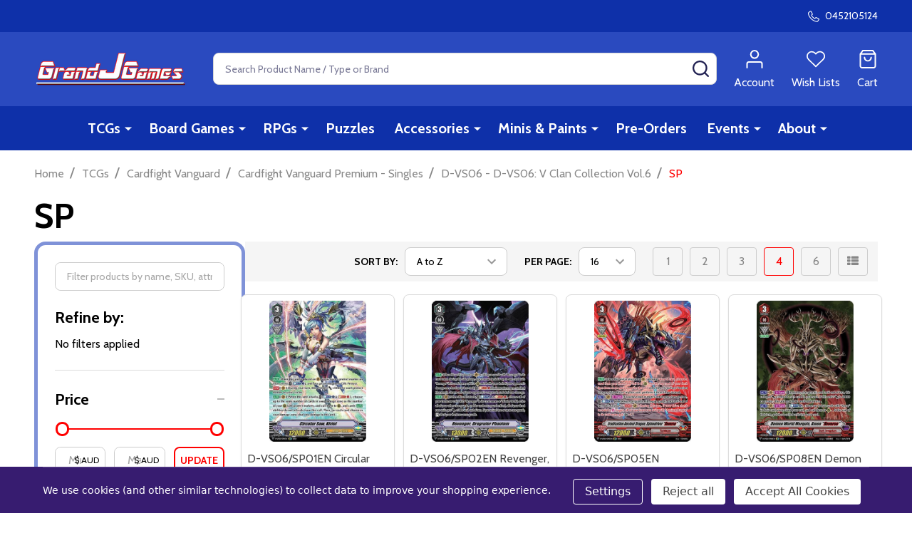

--- FILE ---
content_type: text/html; charset=UTF-8
request_url: https://grandjgames.com/trading-card-game-products/card-game-singles/vanguard-premium/d-vs06-d-vs06-v-clan-collection-vol-6/sp/
body_size: 42725
content:



    <!DOCTYPE html>
<html class="no-js" lang="en">
        <head>
        <title>TCGs - Cardfight Vanguard - Cardfight Vanguard Premium - Singles - D-VS06 - D-VS06: V Clan Collection Vol.6 - SP - Grand J Games</title>
        <link rel="dns-prefetch preconnect" href="https://cdn11.bigcommerce.com/s-wp30oyz9y9" crossorigin><link rel="dns-prefetch preconnect" href="https://fonts.googleapis.com/" crossorigin><link rel="dns-prefetch preconnect" href="https://fonts.gstatic.com/" crossorigin>
        <meta name="keywords" content="Games, TCG, Trading Cards, Final Fantasy, FFTCG, FF, CCG, Dragonball Super, DBS, MTG, Magic the Gathering, Commander, Booster Pack, Pokemon, Yugioh, Yu-Gi-Oh, Digimon, One Piece, My Hero Academia, Grand Archive, Battle Spirits Saga, Warhammer"><link rel='canonical' href='https://grandjgames.com/trading-card-game-products/card-game-singles/vanguard-premium/d-vs06-d-vs06-v-clan-collection-vol-6/sp/' /><meta name='platform' content='bigcommerce.stencil' />
        
        

        <link href="https://cdn11.bigcommerce.com/s-wp30oyz9y9/product_images/New%20GJ%20Logo%20favicon.png?t=1493503831" rel="shortcut icon">
        <meta name="viewport" content="width=device-width, initial-scale=1">

        <script>
            document.documentElement.className = document.documentElement.className.replace('no-js', 'js');
        </script>

        <script>
    function browserSupportsAllFeatures() {
        return window.Promise
            && window.fetch
            && window.URL
            && window.URLSearchParams
            && window.WeakMap
            // object-fit support
            && ('objectFit' in document.documentElement.style);
    }

    function loadScript(src) {
        var js = document.createElement('script');
        js.src = src;
        js.onerror = function () {
            console.error('Failed to load polyfill script ' + src);
        };
        document.head.appendChild(js);
    }

    if (!browserSupportsAllFeatures()) {
        loadScript('https://cdn11.bigcommerce.com/s-wp30oyz9y9/stencil/b202d880-adc8-013e-4665-0a1ce7619fa4/e/a8aa5640-5dc2-013e-b9cb-2e02792234fa/dist/theme-bundle.polyfills.js');
    }
</script>
<!-- preload polyfill -->
<script>!function(n){"use strict";n.loadCSS||(n.loadCSS=function(){});var o=loadCSS.relpreload={};if(o.support=function(){var e;try{e=n.document.createElement("link").relList.supports("preload")}catch(t){e=!1}return function(){return e}}(),o.bindMediaToggle=function(t){var e=t.media||"all";function a(){t.addEventListener?t.removeEventListener("load",a):t.attachEvent&&t.detachEvent("onload",a),t.setAttribute("onload",null),t.media=e}t.addEventListener?t.addEventListener("load",a):t.attachEvent&&t.attachEvent("onload",a),setTimeout(function(){t.rel="stylesheet",t.media="only x"}),setTimeout(a,3e3)},o.poly=function(){if(!o.support())for(var t=n.document.getElementsByTagName("link"),e=0;e<t.length;e++){var a=t[e];"preload"!==a.rel||"style"!==a.getAttribute("as")||a.getAttribute("data-loadcss")||(a.setAttribute("data-loadcss",!0),o.bindMediaToggle(a))}},!o.support()){o.poly();var t=n.setInterval(o.poly,500);n.addEventListener?n.addEventListener("load",function(){o.poly(),n.clearInterval(t)}):n.attachEvent&&n.attachEvent("onload",function(){o.poly(),n.clearInterval(t)})}"undefined"!=typeof exports?exports.loadCSS=loadCSS:n.loadCSS=loadCSS}("undefined"!=typeof global?global:this);</script>
        <script>window.consentManagerTranslations = `{"locale":"en","locales":{"consent_manager.data_collection_warning":"en","consent_manager.accept_all_cookies":"en","consent_manager.gdpr_settings":"en","consent_manager.data_collection_preferences":"en","consent_manager.manage_data_collection_preferences":"en","consent_manager.use_data_by_cookies":"en","consent_manager.data_categories_table":"en","consent_manager.allow":"en","consent_manager.accept":"en","consent_manager.deny":"en","consent_manager.dismiss":"en","consent_manager.reject_all":"en","consent_manager.category":"en","consent_manager.purpose":"en","consent_manager.functional_category":"en","consent_manager.functional_purpose":"en","consent_manager.analytics_category":"en","consent_manager.analytics_purpose":"en","consent_manager.targeting_category":"en","consent_manager.advertising_category":"en","consent_manager.advertising_purpose":"en","consent_manager.essential_category":"en","consent_manager.esential_purpose":"en","consent_manager.yes":"en","consent_manager.no":"en","consent_manager.not_available":"en","consent_manager.cancel":"en","consent_manager.save":"en","consent_manager.back_to_preferences":"en","consent_manager.close_without_changes":"en","consent_manager.unsaved_changes":"en","consent_manager.by_using":"en","consent_manager.agree_on_data_collection":"en","consent_manager.change_preferences":"en","consent_manager.cancel_dialog_title":"en","consent_manager.privacy_policy":"en","consent_manager.allow_category_tracking":"en","consent_manager.disallow_category_tracking":"en"},"translations":{"consent_manager.data_collection_warning":"We use cookies (and other similar technologies) to collect data to improve your shopping experience.","consent_manager.accept_all_cookies":"Accept All Cookies","consent_manager.gdpr_settings":"Settings","consent_manager.data_collection_preferences":"Website Data Collection Preferences","consent_manager.manage_data_collection_preferences":"Manage Website Data Collection Preferences","consent_manager.use_data_by_cookies":" uses data collected by cookies and JavaScript libraries to improve your shopping experience.","consent_manager.data_categories_table":"The table below outlines how we use this data by category. To opt out of a category of data collection, select 'No' and save your preferences.","consent_manager.allow":"Allow","consent_manager.accept":"Accept","consent_manager.deny":"Deny","consent_manager.dismiss":"Dismiss","consent_manager.reject_all":"Reject all","consent_manager.category":"Category","consent_manager.purpose":"Purpose","consent_manager.functional_category":"Functional","consent_manager.functional_purpose":"Enables enhanced functionality, such as videos and live chat. If you do not allow these, then some or all of these functions may not work properly.","consent_manager.analytics_category":"Analytics","consent_manager.analytics_purpose":"Provide statistical information on site usage, e.g., web analytics so we can improve this website over time.","consent_manager.targeting_category":"Targeting","consent_manager.advertising_category":"Advertising","consent_manager.advertising_purpose":"Used to create profiles or personalize content to enhance your shopping experience.","consent_manager.essential_category":"Essential","consent_manager.esential_purpose":"Essential for the site and any requested services to work, but do not perform any additional or secondary function.","consent_manager.yes":"Yes","consent_manager.no":"No","consent_manager.not_available":"N/A","consent_manager.cancel":"Cancel","consent_manager.save":"Save","consent_manager.back_to_preferences":"Back to Preferences","consent_manager.close_without_changes":"You have unsaved changes to your data collection preferences. Are you sure you want to close without saving?","consent_manager.unsaved_changes":"You have unsaved changes","consent_manager.by_using":"By using our website, you're agreeing to our","consent_manager.agree_on_data_collection":"By using our website, you're agreeing to the collection of data as described in our ","consent_manager.change_preferences":"You can change your preferences at any time","consent_manager.cancel_dialog_title":"Are you sure you want to cancel?","consent_manager.privacy_policy":"Privacy Policy","consent_manager.allow_category_tracking":"Allow [CATEGORY_NAME] tracking","consent_manager.disallow_category_tracking":"Disallow [CATEGORY_NAME] tracking"}}`;</script>
        
        <script>
            window.lazySizesConfig = window.lazySizesConfig || {};
            window.lazySizesConfig.loadMode = 1;
        </script>
        <script async src="https://cdn11.bigcommerce.com/s-wp30oyz9y9/stencil/b202d880-adc8-013e-4665-0a1ce7619fa4/e/a8aa5640-5dc2-013e-b9cb-2e02792234fa/dist/theme-bundle.head_async.js"></script>

                <script>
                    (function() {
                        var fonts = ["Google_Cabin_400", "Google_Cabin_700"]
                            .reduce(function(_fonts, font) {
                                var m = font.match(/google_([^_]+)(_(.*))?$/i);
                                if (m) {
                                    _fonts.push([m[1], m[3]]);
                                }
                                return _fonts;
                            }, []);
                        var families = fonts.map(function(font) {
                            return 'family=' + font[0] + (font[1] ? ':wght@' + String(font[1]).replace(/,/g, ';') : '');
                        }).join('&');
                        function addLink(href, rel, crossorigin) {
                            var link = document.createElement('link');
                            link.href = href;
                            link.rel = rel;
                            if (crossorigin) {
                                link.crossOrigin = crossorigin;
                            }
                            document.head.appendChild(link);
                        }
                        addLink('https://fonts.googleapis.com', 'preconnect');
                        addLink('https://fonts.gstatic.com', 'preconnect', true);
                        addLink('https://fonts.googleapis.com/css2?' + families + '&display=swap', 'stylesheet');
                    })();
                </script>

            <link data-stencil-stylesheet href="https://cdn11.bigcommerce.com/s-wp30oyz9y9/stencil/b202d880-adc8-013e-4665-0a1ce7619fa4/e/a8aa5640-5dc2-013e-b9cb-2e02792234fa/css/theme-6a888130-dd62-013e-5357-2ee04af7e7ae.css" rel="stylesheet">
            <!-- Start Tracking Code for analytics_googleanalytics -->

<script data-bc-cookie-consent="3" type="text/plain">
var ISRParams = {'id':'30f816f003f54fa7ec77e291fab042bc', 'productLink':'%%GLOBAL_CurrentProductLink%%'};
(function() {
    var sIR = document.createElement('script'); sIR.type = 'text/javascript'; sIR.async = true;
    sIR.src = '//s3.amazonaws.com/bigcommerce-apps/in-stock-reminder/js/common.js';
    var s = document.getElementsByTagName('script')[0]; s.parentNode.insertBefore(sIR, s);
})();
</script>

<!-- End Tracking Code for analytics_googleanalytics -->


<script type="text/javascript" src="https://checkout-sdk.bigcommerce.com/v1/loader.js" defer ></script>
<script>window.consentManagerStoreConfig = function () { return {"storeName":"Grand J Games","privacyPolicyUrl":"","writeKey":null,"improvedConsentManagerEnabled":true,"AlwaysIncludeScriptsWithConsentTag":true}; };</script>
<script type="text/javascript" src="https://cdn11.bigcommerce.com/shared/js/bodl-consent-32a446f5a681a22e8af09a4ab8f4e4b6deda6487.js" integrity="sha256-uitfaufFdsW9ELiQEkeOgsYedtr3BuhVvA4WaPhIZZY=" crossorigin="anonymous" defer></script>
<script type="text/javascript" src="https://cdn11.bigcommerce.com/shared/js/storefront/consent-manager-config-3013a89bb0485f417056882e3b5cf19e6588b7ba.js" defer></script>
<script type="text/javascript" src="https://cdn11.bigcommerce.com/shared/js/storefront/consent-manager-08633fe15aba542118c03f6d45457262fa9fac88.js" defer></script>
<script type="text/javascript">
var BCData = {};
</script>

<script nonce="">
(function () {
    var xmlHttp = new XMLHttpRequest();

    xmlHttp.open('POST', 'https://bes.gcp.data.bigcommerce.com/nobot');
    xmlHttp.setRequestHeader('Content-Type', 'application/json');
    xmlHttp.send('{"store_id":"999375314","timezone_offset":"11.0","timestamp":"2026-01-29T19:41:14.08876300Z","visit_id":"c9ae38a2-c5e4-4fe9-a07e-ca756a565030","channel_id":1}');
})();
</script>

        
        <link data-stencil-stylesheet href="https://cdn11.bigcommerce.com/s-wp30oyz9y9/stencil/b202d880-adc8-013e-4665-0a1ce7619fa4/e/a8aa5640-5dc2-013e-b9cb-2e02792234fa/css/aos-6a888130-dd62-013e-5357-2ee04af7e7ae.css" rel="preload" onload="this.onload=null;this.rel='stylesheet'" as="style">



            
            
            
            
            
            
            
            
            
            
            
        

        <!-- snippet location htmlhead -->

         
    </head>
    <body class="csscolumns supermarket-layout--fullwidth 
        
        supermarket-pageType--category 
        supermarket-page--pages-category 
        
        
        has-faceted
        
        
        
        " id="topOfPage">

        <!-- snippet location header -->

        <svg data-src="https://cdn11.bigcommerce.com/s-wp30oyz9y9/stencil/b202d880-adc8-013e-4665-0a1ce7619fa4/e/a8aa5640-5dc2-013e-b9cb-2e02792234fa/img/icon-sprite.svg" class="icons-svg-sprite"></svg>

        <header class="header" role="banner"  data-sticky-header>

    <div class="beautify__topHeader">
        <div class="container">
            <div class="_announce">
                <div data-content-region="header_top_announcement--global"><div data-layout-id="15e121de-8bd4-485f-b5a0-8ba7f4ea0d7f">       <div data-sub-layout-container="52a03d92-94a8-4d0a-9ad8-2fdcedc36a50" data-layout-name="Layout">
    <style data-container-styling="52a03d92-94a8-4d0a-9ad8-2fdcedc36a50">
        [data-sub-layout-container="52a03d92-94a8-4d0a-9ad8-2fdcedc36a50"] {
            box-sizing: border-box;
            display: flex;
            flex-wrap: wrap;
            z-index: 0;
            position: relative;
            height: ;
            padding-top: 0px;
            padding-right: 0px;
            padding-bottom: 0px;
            padding-left: 0px;
            margin-top: 0px;
            margin-right: 0px;
            margin-bottom: 0px;
            margin-left: 0px;
            border-width: 0px;
            border-style: solid;
            border-color: #333333;
        }

        [data-sub-layout-container="52a03d92-94a8-4d0a-9ad8-2fdcedc36a50"]:after {
            display: block;
            position: absolute;
            top: 0;
            left: 0;
            bottom: 0;
            right: 0;
            background-size: cover;
            z-index: auto;
        }
    </style>

    <div data-sub-layout="78c68285-3a95-41f4-8c7f-2a5c75eb62af">
        <style data-column-styling="78c68285-3a95-41f4-8c7f-2a5c75eb62af">
            [data-sub-layout="78c68285-3a95-41f4-8c7f-2a5c75eb62af"] {
                display: flex;
                flex-direction: column;
                box-sizing: border-box;
                flex-basis: 100%;
                max-width: 100%;
                z-index: 0;
                position: relative;
                height: ;
                padding-top: 0px;
                padding-right: 10.5px;
                padding-bottom: 0px;
                padding-left: 10.5px;
                margin-top: 0px;
                margin-right: 0px;
                margin-bottom: 0px;
                margin-left: 0px;
                border-width: 0px;
                border-style: solid;
                border-color: #333333;
                justify-content: center;
            }
            [data-sub-layout="78c68285-3a95-41f4-8c7f-2a5c75eb62af"]:after {
                display: block;
                position: absolute;
                top: 0;
                left: 0;
                bottom: 0;
                right: 0;
                background-size: cover;
                z-index: auto;
            }
            @media only screen and (max-width: 700px) {
                [data-sub-layout="78c68285-3a95-41f4-8c7f-2a5c75eb62af"] {
                    flex-basis: 100%;
                    max-width: 100%;
                }
            }
        </style>
    </div>
</div>

</div></div>
            </div>
            <div class="_user">
                        <div class="_phone">
                            <a href="tel:0452105124" title="Call Us: 0452105124">
                                <svg class="icon"><use xlink:href="#icon-phone2" /></svg>
                                <span class="_label">0452105124</span>
                            </a>
                        </div>
            </div>
        </div>
    </div>
    <div class="beautify__mainHeader _hasImg _left">
        <div class="container">
            <a href="#" class="mobileMenu-toggle" data-mobile-menu-toggle="menu">
                <span class="mobileMenu-toggleIcon"><span class="_icon"></span></span>
                <span class="_label sr-only">Menu</span>
            </a>

                <div class="header-logo _isImg">
    <a href="https://grandjgames.com/" data-instantload='{"page":"home"}'>
            <div class="header-logo-image-container">
                <img class="header-logo-image" src="https://cdn11.bigcommerce.com/s-wp30oyz9y9/images/stencil/215x72/grand_j_games_logo_1493526526__41585.original.png" srcset="https://cdn11.bigcommerce.com/s-wp30oyz9y9/images/stencil/215x72/grand_j_games_logo_1493526526__41585.original.png 1x, https://cdn11.bigcommerce.com/s-wp30oyz9y9/images/stencil/430w/grand_j_games_logo_1493526526__41585.original.png 2x" alt="Grand J Games" title="Grand J Games">
            </div>
</a>
</div>
                <div class="_searchBar" data-quick-search-bar>
    <div class="beautify__quickSearch is-open" data-prevent-quick-search-close>
    <!-- snippet location forms_search -->
    <form class="form" action="/search.php">
        <fieldset class="form-fieldset">
            <div class="form-field">
                <label class="is-srOnly" for="search_query">Search</label>
                <div class="form-prefixPostfix">
                    <input class="form-input" data-search-quick name="search_query" id="search_query" data-error-message="Search field cannot be empty." placeholder="Search Product Name / Type or Brand" autocomplete="off">
                    <button type="button" class="button _close" data-quick-search-close><svg class="icon"><use xlink:href="#icon-close"></use></svg><span class="sr-only">Close</span></button>
                    <button type="submit" class="button _submit"><svg class="icon"><use xlink:href="#icon-bs-search"></use></svg><span class="sr-only">Search</span></button>
                </div>
            </div>
        </fieldset>
    </form>
</div>
</div>                <ul class="navUser-section">
    <li class="navUser-item navUser-item--region">
        <div data-content-region="header_navuser--global"></div>
    </li>

    
        <li class="navUser-item navUser-item--phone u-hideDesktop">
            <a class="navUser-action" href="tel:0452105124" title="Call Us: 0452105124">
                <svg class="icon"><use xlink:href="#icon-phone2" /></svg>
                <span class="_label">Call Us<span class="_phoneNumber">0452105124</span></span>
            </a>
        </li>


    <li class="navUser-item navUser-item--compare">
        <a class="navUser-action navUser-action--compare" href="/compare" title="Compare" data-compare-nav>
            <svg class="icon"><use xlink:href="#icon-compare" /></svg>
            <span class="_label">Compare <span class="countPill countPill--positive countPill--alt"></span></span>
            
        </a>
    </li>
    

    <li class="navUser-item navUser-item--account">
        <a class="navUser-action navUser-action--account" href="/login.php" title="Account">
            <svg class="icon"><use xlink:href="#icon-user" /></svg>
            <span class="_label">Account</span>
        </a>
    </li>

    <li class="navUser-item navUser-item--wishlist">
        <a class="navUser-action navUser-action--wishlist" href="/wishlist.php" title="Wish Lists">
            <svg class="icon"><use xlink:href="#icon-heart2" /></svg>
            <span class="_label">Wish Lists</span>
        </a>
    </li>

    <li class="navUser-item navUser-item--recentlyViewed">
        <a class="navUser-action navUser-action--recentlyViewed" href="#recently-viewed" data-dropdown="recently-viewed-dropdown" data-options="align:right" title="Recently Viewed Products" style="display:none">
            <svg class="icon"><use xlink:href="#icon-recent-list" /></svg>
            <span class="_label">Viewed</span>
        </a>
        <div class="dropdown-menu" id="recently-viewed-dropdown" data-dropdown-content aria-hidden="true"></div>
    </li>

    <li class="navUser-item navUser-item--cart">
        <a
            class="navUser-action navUser-action--cart"
            data-cart-preview
            data-toggle="cart-preview-dropdown"
            href="/cart.php"
            title="Cart">
            <svg class="icon"><use xlink:href="#icon-cart2" /></svg>
            <span class="_label">Cart</span> <span class="countPill cart-quantity"></span>
        </a>
        <div class="previewCart-overlay"></div>
        <div class="dropdown-menu" id="cart-preview-dropdown" aria-hidden="true"></div>
    </li>
</ul>            

        </div>
    </div>

    <div class="navPages-container" id="menu" data-menu>
        <div class="container" id="bf-fix-menu-mobile">
            <nav class="navPages  ">
    <ul class="navPages-list">
                    <li class="navPages-item navPages-item--id-697 navPages-item--column">
                        <a class="navPages-action-toggle" href="#"
    data-collapsible="navPages-697">
    <span class="_more"><span class="is-srOnly">More</span><svg class="icon"><use xlink:href="#icon-add"></use></svg></span>
    <span class="_less"><span class="is-srOnly">Back</span><svg class="icon"><use xlink:href="#icon-minus"></use></svg></span>
</a>
<a class="navPages-action has-subMenu " href="https://grandjgames.com/tcgs/"
    href="https://grandjgames.com/tcgs/"
    data-instantload
    
>TCGs</a>
<a class="navPages-action-toggle-desktop" href="#" data-collapsible="navPages-697" title="More"><svg class="icon"><use xlink:href="#icon-caret-down"></use></svg></a>
<div class="navPage-subMenu
            navPage-subMenu--column
            " id="navPages-697">
        <div class="navPage-subMenu-top">
            <div data-content-region="navPages_697_top--global"></div>
        </div>
    <div class="navPage-subMenu-middle">
            <div data-content-region="navPages_697_left--global"></div>
        <ul class="navPage-subMenu-list">
                <!-- 0 -->
                <li class="navPage-subMenu-item">
                    <div data-content-region="navPages_1453_top--global"></div>
                        <a class="navPage-subMenu-action" href="https://grandjgames.com/trading-card-game-products/sealed-card-game-products/latest-products/" data-instantload >Latest Products</a>
                        <div data-content-region="navPages_1453_bottom--global"></div>
                </li>
                <!-- 1 -->
                <li class="navPage-subMenu-item">
                    <div data-content-region="navPages_1239_top--global"></div>
                        <a class="navPage-subMenu-action" href="https://grandjgames.com/trading-card-game-products/card-game-singles/just-restocked/" data-instantload >Just Restocked</a>
                        <div data-content-region="navPages_1239_bottom--global"></div>
                </li>
                <!-- 2 -->
                <li class="navPage-subMenu-item">
                    <div data-content-region="navPages_2973_top--global"></div>
                        <a class="navPages-action-toggle" href="#"
                            data-collapsible="navPages-2973">
                            <span class="_more"><span class="is-srOnly">More</span><svg class="icon"><use xlink:href="#icon-add"></use></svg></span>
                            <span class="_less"><span class="is-srOnly">Close</span><svg class="icon"><use xlink:href="#icon-minus"></use></svg></span>
                        </a>
                        <a
                            class="navPage-subMenu-action has-subMenu"
                            href="https://grandjgames.com/tcgs/battle-spirits-saga/"
                            data-instantload
                            
                        >Battle Spirits Saga</a>
                        <a class="navPages-action-toggle-desktop" tabindex="0" href="#" data-collapsible="navPages-2973" title="More"><svg class="icon"><use xlink:href="#icon-caret-down"></use></svg></a>
                        <ul class="navPage-childList" id="navPages-2973">
                                <!-- 3 -->
                                <li class="navPage-childList-item">
                                        <a class="navPage-childList-action" data-instantload href="https://grandjgames.com/tcgs/battle-spirits-saga/battle-spirits-saga-sealed/" >Battle Spirits Saga - Sealed</a>
                                </li>
                                <!-- 4 -->
                                <li class="navPage-childList-item">
                                        <a class="navPages-action-toggle" href="#"
        data-collapsible="navPages-1455">
        <span class="_more"><span class="is-srOnly">More</span> <svg class="icon"><use xlink:href="#icon-add"></use></svg></span>
        <span class="_less"><span class="is-srOnly">Close</span> <svg class="icon"><use xlink:href="#icon-minus"></use></svg></span>
    </a>
    <a
        class="navPage-childList-action has-subMenu" 
        href="https://grandjgames.com/tcgs/battle-spirits-saga/battle-spirits-saga-singles/"
        data-instantload
        
    >Battle Spirits Saga - Singles</a>
    <a class="navPages-action-toggle-desktop" href="#" data-collapsible="navPages-1455" title="More"><svg class="icon"><use xlink:href="#icon-caret-down"></use></svg></a>
    <ul class="navPage-childList" id="navPages-1455">
            <!-- 5 -->
            <li class="navPage-childList-item">
                    <a class="navPage-childList-action" data-instantload href="https://grandjgames.com/trading-card-game-products/card-game-singles/battle-spirits-saga/promo-and-variants/" >Promo and Variants</a>
            </li>
            <!-- 6 -->
            <li class="navPage-childList-item">
                    <a class="navPages-action-toggle" href="#"
        data-collapsible="navPages-1456">
        <span class="_more"><span class="is-srOnly">More</span> <svg class="icon"><use xlink:href="#icon-add"></use></svg></span>
        <span class="_less"><span class="is-srOnly">Close</span> <svg class="icon"><use xlink:href="#icon-minus"></use></svg></span>
    </a>
    <a
        class="navPage-childList-action has-subMenu" 
        href="https://grandjgames.com/trading-card-game-products/card-game-singles/battle-spirits-saga/sets/"
        data-instantload
        
    >Sets</a>
    <a class="navPages-action-toggle-desktop" href="#" data-collapsible="navPages-1456" title="More"><svg class="icon"><use xlink:href="#icon-caret-down"></use></svg></a>
    <ul class="navPage-childList" id="navPages-1456">
            <!-- 7 -->
            <li class="navPage-childList-item">
                    <a class="navPage-childList-action" data-instantload href="https://grandjgames.com/trading-card-game-products/card-game-singles/battle-spirits-saga/sets/bss01-dawn-of-history/" >BSS01 - Dawn of History</a>
            </li>
            <!-- 8 -->
            <li class="navPage-childList-item">
                    <a class="navPage-childList-action" data-instantload href="https://grandjgames.com/trading-card-game-products/card-game-singles/battle-spirits-saga/sets/bss02-false-gods/" >BSS02 - False Gods</a>
            </li>
            <!-- 9 -->
            <li class="navPage-childList-item">
                    <a class="navPage-childList-action" data-instantload href="https://grandjgames.com/trading-card-game-products/card-game-singles/battle-spirits-saga/sets/bss03-aquatic-invaders/" >BSS03 - Aquatic Invaders</a>
            </li>
            <!-- 10 -->
            <li class="navPage-childList-item">
                    <a class="navPage-childList-action" data-instantload href="https://grandjgames.com/trading-card-game-products/card-game-singles/battle-spirits-saga/sets/bss04-savior-of-chaos/" >BSS04 - Savior of Chaos</a>
            </li>
            <!-- 11 -->
            <li class="navPage-childList-item">
                    <a class="navPage-childList-action" data-instantload href="https://grandjgames.com/trading-card-game-products/card-game-singles/battle-spirits-saga/sets/bss05-strangers-in-the-sky/" >BSS05 - Strangers in the Sky</a>
            </li>
            <!-- 12 -->
            <li class="navPage-childList-item">
                    <a class="navPage-childList-action" data-instantload href="https://grandjgames.com/tcgs/card-game-singles/battle-spirits-saga/sets/bss06-generational-link/" >BSS06 - Generational Link</a>
            </li>
    </ul>
            </li>
            <!-- 13 -->
            <li class="navPage-childList-item">
                    <a class="navPages-action-toggle" href="#"
        data-collapsible="navPages-2841">
        <span class="_more"><span class="is-srOnly">More</span> <svg class="icon"><use xlink:href="#icon-add"></use></svg></span>
        <span class="_less"><span class="is-srOnly">Close</span> <svg class="icon"><use xlink:href="#icon-minus"></use></svg></span>
    </a>
    <a
        class="navPage-childList-action has-subMenu" 
        href="https://grandjgames.com/trading-card-game-products/card-game-singles/battle-spirits-saga/side-sets/"
        data-instantload
        
    >Side Sets</a>
    <a class="navPages-action-toggle-desktop" href="#" data-collapsible="navPages-2841" title="More"><svg class="icon"><use xlink:href="#icon-caret-down"></use></svg></a>
    <ul class="navPage-childList" id="navPages-2841">
            <!-- 14 -->
            <li class="navPage-childList-item">
                    <a class="navPage-childList-action" data-instantload href="https://grandjgames.com/trading-card-game-products/card-game-singles/battle-spirits-saga/side-sets/cb01-collaboration-booster-01-halo-of-awakening/" >CB01 - Collaboration Booster 01: Halo of Awakening</a>
            </li>
    </ul>
            </li>
            <!-- 15 -->
            <li class="navPage-childList-item">
                    <a class="navPages-action-toggle" href="#"
        data-collapsible="navPages-1458">
        <span class="_more"><span class="is-srOnly">More</span> <svg class="icon"><use xlink:href="#icon-add"></use></svg></span>
        <span class="_less"><span class="is-srOnly">Close</span> <svg class="icon"><use xlink:href="#icon-minus"></use></svg></span>
    </a>
    <a
        class="navPage-childList-action has-subMenu" 
        href="https://grandjgames.com/trading-card-game-products/card-game-singles/battle-spirits-saga/starter-deck-singles/"
        data-instantload
        
    >Starter Deck Singles</a>
    <a class="navPages-action-toggle-desktop" href="#" data-collapsible="navPages-1458" title="More"><svg class="icon"><use xlink:href="#icon-caret-down"></use></svg></a>
    <ul class="navPage-childList" id="navPages-1458">
            <!-- 16 -->
            <li class="navPage-childList-item">
                    <a class="navPage-childList-action" data-instantload href="https://grandjgames.com/trading-card-game-products/card-game-singles/battle-spirits-saga/starter-deck-singles/st05-verdant-wings/" >ST05 - Verdant Wings</a>
            </li>
            <!-- 17 -->
            <li class="navPage-childList-item">
                    <a class="navPage-childList-action" data-instantload href="https://grandjgames.com/trading-card-game-products/card-game-singles/battle-spirits-saga/starter-deck-singles/st06-bodies-of-steel/" >ST06 - Bodies of Steel</a>
            </li>
            <!-- 18 -->
            <li class="navPage-childList-item">
                    <a class="navPage-childList-action" data-instantload href="https://grandjgames.com/trading-card-game-products/card-game-singles/battle-spirits-saga/starter-deck-singles/st04-forbidden-magic/" >ST04 - Forbidden Magic</a>
            </li>
            <!-- 19 -->
            <li class="navPage-childList-item">
                    <a class="navPage-childList-action" data-instantload href="https://grandjgames.com/trading-card-game-products/card-game-singles/battle-spirits-saga/starter-deck-singles/st03-aegis-of-the-machine/" >ST03 - Aegis of the Machine</a>
            </li>
            <!-- 20 -->
            <li class="navPage-childList-item">
                    <a class="navPage-childList-action" data-instantload href="https://grandjgames.com/trading-card-game-products/card-game-singles/battle-spirits-saga/starter-deck-singles/st02-call-of-the-curse/" >ST02 - Call of the Curse</a>
            </li>
            <!-- 21 -->
            <li class="navPage-childList-item">
                    <a class="navPage-childList-action" data-instantload href="https://grandjgames.com/trading-card-game-products/card-game-singles/battle-spirits-saga/starter-deck-singles/st01-dragon-onslaught/" >ST01 - Dragon Onslaught</a>
            </li>
    </ul>
            </li>
            <!-- 22 -->
            <li class="navPage-childList-item">
                    <a class="navPage-childList-action" data-instantload href="https://grandjgames.com/trading-card-game-products/card-game-singles/battle-spirits-saga/tokens/" >Tokens</a>
            </li>
    </ul>
                                </li>
                        </ul>
                        <div data-content-region="navPages_2973_bottom--global"></div>
                </li>
                <!-- 23 -->
                <li class="navPage-subMenu-item">
                    <div data-content-region="navPages_2974_top--global"></div>
                        <a class="navPages-action-toggle" href="#"
                            data-collapsible="navPages-2974">
                            <span class="_more"><span class="is-srOnly">More</span><svg class="icon"><use xlink:href="#icon-add"></use></svg></span>
                            <span class="_less"><span class="is-srOnly">Close</span><svg class="icon"><use xlink:href="#icon-minus"></use></svg></span>
                        </a>
                        <a
                            class="navPage-subMenu-action has-subMenu"
                            href="https://grandjgames.com/cardfight-vanguard/"
                            data-instantload
                            
                        >Cardfight Vanguard</a>
                        <a class="navPages-action-toggle-desktop" tabindex="0" href="#" data-collapsible="navPages-2974" title="More"><svg class="icon"><use xlink:href="#icon-caret-down"></use></svg></a>
                        <ul class="navPage-childList" id="navPages-2974">
                                <!-- 24 -->
                                <li class="navPage-childList-item">
                                        <a class="navPage-childList-action" data-instantload href="https://grandjgames.com/tcgs/cardfight-vanguard/cardfight-vanguard-preorders/" >Cardfight Vanguard - Preorders</a>
                                </li>
                                <!-- 25 -->
                                <li class="navPage-childList-item">
                                        <a class="navPages-action-toggle" href="#"
        data-collapsible="navPages-327">
        <span class="_more"><span class="is-srOnly">More</span> <svg class="icon"><use xlink:href="#icon-add"></use></svg></span>
        <span class="_less"><span class="is-srOnly">Close</span> <svg class="icon"><use xlink:href="#icon-minus"></use></svg></span>
    </a>
    <a
        class="navPage-childList-action has-subMenu" 
        href="https://grandjgames.com/tcgs/cardfight-vanguard/cardfight-vanguard-sealed/"
        data-instantload
        
    >Cardfight Vanguard - Sealed</a>
    <a class="navPages-action-toggle-desktop" href="#" data-collapsible="navPages-327" title="More"><svg class="icon"><use xlink:href="#icon-caret-down"></use></svg></a>
    <ul class="navPage-childList" id="navPages-327">
            <!-- 26 -->
            <li class="navPage-childList-item">
                    <a class="navPage-childList-action" data-instantload href="https://grandjgames.com/trading-card-game-products/sealed-card-game-products/vanguard-overdress/lyrical-melody/" >Lyrical Melody</a>
            </li>
    </ul>
                                </li>
                                <!-- 27 -->
                                <li class="navPage-childList-item">
                                        <a class="navPages-action-toggle" href="#"
        data-collapsible="navPages-665">
        <span class="_more"><span class="is-srOnly">More</span> <svg class="icon"><use xlink:href="#icon-add"></use></svg></span>
        <span class="_less"><span class="is-srOnly">Close</span> <svg class="icon"><use xlink:href="#icon-minus"></use></svg></span>
    </a>
    <a
        class="navPage-childList-action has-subMenu" 
        href="https://grandjgames.com/tcgs/cardfight-vanguard/cardfight-vanguard-premium-singles/"
        data-instantload
        
    >Cardfight Vanguard Premium - Singles</a>
    <a class="navPages-action-toggle-desktop" href="#" data-collapsible="navPages-665" title="More"><svg class="icon"><use xlink:href="#icon-caret-down"></use></svg></a>
    <ul class="navPage-childList" id="navPages-665">
            <!-- 28 -->
            <li class="navPage-childList-item">
                    <a class="navPages-action-toggle" href="#"
        data-collapsible="navPages-1221">
        <span class="_more"><span class="is-srOnly">More</span> <svg class="icon"><use xlink:href="#icon-add"></use></svg></span>
        <span class="_less"><span class="is-srOnly">Close</span> <svg class="icon"><use xlink:href="#icon-minus"></use></svg></span>
    </a>
    <a
        class="navPage-childList-action has-subMenu" 
        href="https://grandjgames.com/trading-card-game-products/card-game-singles/vanguard-premium/d-ps01-p-clan-collection-2022/"
        data-instantload
        
    >D-PS01: P Clan Collection 2022</a>
    <a class="navPages-action-toggle-desktop" href="#" data-collapsible="navPages-1221" title="More"><svg class="icon"><use xlink:href="#icon-caret-down"></use></svg></a>
    <ul class="navPage-childList" id="navPages-1221">
            <!-- 29 -->
            <li class="navPage-childList-item">
                    <a class="navPage-childList-action" data-instantload href="https://grandjgames.com/trading-card-game-products/card-game-singles/vanguard-premium/d-ps01-p-clan-collection-2022/common/" >Common</a>
            </li>
            <!-- 30 -->
            <li class="navPage-childList-item">
                    <a class="navPage-childList-action" data-instantload href="https://grandjgames.com/trading-card-game-products/card-game-singles/vanguard-premium/d-ps01-p-clan-collection-2022/double-rare/" >Double Rare</a>
            </li>
            <!-- 31 -->
            <li class="navPage-childList-item">
                    <a class="navPage-childList-action" data-instantload href="https://grandjgames.com/trading-card-game-products/card-game-singles/vanguard-premium/d-ps01-p-clan-collection-2022/sp/" >SP</a>
            </li>
            <!-- 32 -->
            <li class="navPage-childList-item">
                    <a class="navPage-childList-action" data-instantload href="https://grandjgames.com/trading-card-game-products/card-game-singles/vanguard-premium/d-ps01-p-clan-collection-2022/triple-rare/" >Triple Rare</a>
            </li>
    </ul>
            </li>
            <!-- 33 -->
            <li class="navPage-childList-item">
                    <a class="navPages-action-toggle" href="#"
        data-collapsible="navPages-1635">
        <span class="_more"><span class="is-srOnly">More</span> <svg class="icon"><use xlink:href="#icon-add"></use></svg></span>
        <span class="_less"><span class="is-srOnly">Close</span> <svg class="icon"><use xlink:href="#icon-minus"></use></svg></span>
    </a>
    <a
        class="navPage-childList-action has-subMenu" 
        href="https://grandjgames.com/trading-card-game-products/card-game-singles/vanguard-premium/d-pv01-history-collection/"
        data-instantload
        
    >D-PV01: History Collection</a>
    <a class="navPages-action-toggle-desktop" href="#" data-collapsible="navPages-1635" title="More"><svg class="icon"><use xlink:href="#icon-caret-down"></use></svg></a>
    <ul class="navPage-childList" id="navPages-1635">
            <!-- 34 -->
            <li class="navPage-childList-item">
                    <a class="navPage-childList-action" data-instantload href="https://grandjgames.com/trading-card-game-products/card-game-singles/vanguard-premium/d-pv01-history-collection/common/" >Common</a>
            </li>
            <!-- 35 -->
            <li class="navPage-childList-item">
                    <a class="navPage-childList-action" data-instantload href="https://grandjgames.com/trading-card-game-products/card-game-singles/vanguard-premium/d-pv01-history-collection/double-rare/" >Double Rare</a>
            </li>
            <!-- 36 -->
            <li class="navPage-childList-item">
                    <a class="navPage-childList-action" data-instantload href="https://grandjgames.com/trading-card-game-products/card-game-singles/vanguard-premium/d-pv01-history-collection/sp/" >SP</a>
            </li>
            <!-- 37 -->
            <li class="navPage-childList-item">
                    <a class="navPage-childList-action" data-instantload href="https://grandjgames.com/trading-card-game-products/card-game-singles/vanguard-premium/d-pv01-history-collection/triple-rare/" >Triple Rare</a>
            </li>
    </ul>
            </li>
            <!-- 38 -->
            <li class="navPage-childList-item">
                    <a class="navPages-action-toggle" href="#"
        data-collapsible="navPages-1080">
        <span class="_more"><span class="is-srOnly">More</span> <svg class="icon"><use xlink:href="#icon-add"></use></svg></span>
        <span class="_less"><span class="is-srOnly">Close</span> <svg class="icon"><use xlink:href="#icon-minus"></use></svg></span>
    </a>
    <a
        class="navPage-childList-action has-subMenu" 
        href="https://grandjgames.com/trading-card-game-products/card-game-singles/vanguard-premium/d-vs03-v-clan-collection-vol-3/"
        data-instantload
        
    >D-VS03: V Clan Collection Vol.3</a>
    <a class="navPages-action-toggle-desktop" href="#" data-collapsible="navPages-1080" title="More"><svg class="icon"><use xlink:href="#icon-caret-down"></use></svg></a>
    <ul class="navPage-childList" id="navPages-1080">
            <!-- 39 -->
            <li class="navPage-childList-item">
                    <a class="navPage-childList-action" data-instantload href="https://grandjgames.com/trading-card-game-products/card-game-singles/vanguard-premium/d-vs03-v-clan-collection-vol-3/sp/" >SP</a>
            </li>
            <!-- 40 -->
            <li class="navPage-childList-item">
                    <a class="navPage-childList-action" data-instantload href="https://grandjgames.com/trading-card-game-products/card-game-singles/vanguard-premium/d-vs03-v-clan-collection-vol-3/triple-rare/" >Triple Rare</a>
            </li>
            <!-- 41 -->
            <li class="navPage-childList-item">
                    <a class="navPage-childList-action" data-instantload href="https://grandjgames.com/trading-card-game-products/card-game-singles/vanguard-premium/d-vs03-v-clan-collection-vol-3/vsr/" >VSR</a>
            </li>
    </ul>
            </li>
            <!-- 42 -->
            <li class="navPage-childList-item">
                    <a class="navPages-action-toggle" href="#"
        data-collapsible="navPages-1084">
        <span class="_more"><span class="is-srOnly">More</span> <svg class="icon"><use xlink:href="#icon-add"></use></svg></span>
        <span class="_less"><span class="is-srOnly">Close</span> <svg class="icon"><use xlink:href="#icon-minus"></use></svg></span>
    </a>
    <a
        class="navPage-childList-action has-subMenu" 
        href="https://grandjgames.com/trading-card-game-products/card-game-singles/vanguard-premium/d-vs04-v-clan-collection-vol-4/"
        data-instantload
        
    >D-VS04: V Clan Collection Vol.4</a>
    <a class="navPages-action-toggle-desktop" href="#" data-collapsible="navPages-1084" title="More"><svg class="icon"><use xlink:href="#icon-caret-down"></use></svg></a>
    <ul class="navPage-childList" id="navPages-1084">
            <!-- 43 -->
            <li class="navPage-childList-item">
                    <a class="navPage-childList-action" data-instantload href="https://grandjgames.com/trading-card-game-products/card-game-singles/vanguard-premium/d-vs04-v-clan-collection-vol-4/sp/" >SP</a>
            </li>
            <!-- 44 -->
            <li class="navPage-childList-item">
                    <a class="navPage-childList-action" data-instantload href="https://grandjgames.com/trading-card-game-products/card-game-singles/vanguard-premium/d-vs04-v-clan-collection-vol-4/triple-rare/" >Triple Rare</a>
            </li>
            <!-- 45 -->
            <li class="navPage-childList-item">
                    <a class="navPage-childList-action" data-instantload href="https://grandjgames.com/trading-card-game-products/card-game-singles/vanguard-premium/d-vs04-v-clan-collection-vol-4/vsr/" >VSR</a>
            </li>
    </ul>
            </li>
            <!-- 46 -->
            <li class="navPage-childList-item">
                    <a class="navPages-action-toggle" href="#"
        data-collapsible="navPages-1269">
        <span class="_more"><span class="is-srOnly">More</span> <svg class="icon"><use xlink:href="#icon-add"></use></svg></span>
        <span class="_less"><span class="is-srOnly">Close</span> <svg class="icon"><use xlink:href="#icon-minus"></use></svg></span>
    </a>
    <a
        class="navPage-childList-action has-subMenu" 
        href="https://grandjgames.com/trading-card-game-products/card-game-singles/vanguard-premium/d-vs05-d-vs05-v-clan-collection-vol-5/"
        data-instantload
        
    >D-VS05 - D-VS05: V Clan Collection Vol.5</a>
    <a class="navPages-action-toggle-desktop" href="#" data-collapsible="navPages-1269" title="More"><svg class="icon"><use xlink:href="#icon-caret-down"></use></svg></a>
    <ul class="navPage-childList" id="navPages-1269">
            <!-- 47 -->
            <li class="navPage-childList-item">
                    <a class="navPage-childList-action" data-instantload href="https://grandjgames.com/trading-card-game-products/card-game-singles/vanguard-premium/d-vs05-d-vs05-v-clan-collection-vol-5/sp/" >SP</a>
            </li>
            <!-- 48 -->
            <li class="navPage-childList-item">
                    <a class="navPage-childList-action" data-instantload href="https://grandjgames.com/trading-card-game-products/card-game-singles/vanguard-premium/d-vs05-d-vs05-v-clan-collection-vol-5/triple-rare/" >Triple Rare</a>
            </li>
            <!-- 49 -->
            <li class="navPage-childList-item">
                    <a class="navPage-childList-action" data-instantload href="https://grandjgames.com/trading-card-game-products/card-game-singles/vanguard-premium/d-vs05-d-vs05-v-clan-collection-vol-5/v-special-rare/" >V Special Rare</a>
            </li>
    </ul>
            </li>
            <!-- 50 -->
            <li class="navPage-childList-item">
                    <a class="navPages-action-toggle" href="#"
        data-collapsible="navPages-1273">
        <span class="_more"><span class="is-srOnly">More</span> <svg class="icon"><use xlink:href="#icon-add"></use></svg></span>
        <span class="_less"><span class="is-srOnly">Close</span> <svg class="icon"><use xlink:href="#icon-minus"></use></svg></span>
    </a>
    <a
        class="navPage-childList-action has-subMenu" 
        href="https://grandjgames.com/trading-card-game-products/card-game-singles/vanguard-premium/d-vs06-d-vs06-v-clan-collection-vol-6/"
        data-instantload
        
    >D-VS06 - D-VS06: V Clan Collection Vol.6</a>
    <a class="navPages-action-toggle-desktop" href="#" data-collapsible="navPages-1273" title="More"><svg class="icon"><use xlink:href="#icon-caret-down"></use></svg></a>
    <ul class="navPage-childList" id="navPages-1273">
            <!-- 51 -->
            <li class="navPage-childList-item">
                    <a class="navPage-childList-action" data-instantload href="https://grandjgames.com/trading-card-game-products/card-game-singles/vanguard-premium/d-vs06-d-vs06-v-clan-collection-vol-6/sp/" >SP</a>
            </li>
            <!-- 52 -->
            <li class="navPage-childList-item">
                    <a class="navPage-childList-action" data-instantload href="https://grandjgames.com/trading-card-game-products/card-game-singles/vanguard-premium/d-vs06-d-vs06-v-clan-collection-vol-6/triple-rare/" >Triple Rare</a>
            </li>
            <!-- 53 -->
            <li class="navPage-childList-item">
                    <a class="navPage-childList-action" data-instantload href="https://grandjgames.com/trading-card-game-products/card-game-singles/vanguard-premium/d-vs06-d-vs06-v-clan-collection-vol-6/v-special-rare/" >V Special Rare</a>
            </li>
    </ul>
            </li>
            <!-- 54 -->
            <li class="navPage-childList-item">
                    <a class="navPage-childList-action" data-instantload href="https://grandjgames.com/card-game-singles/vanguard-premium/v-ss09-revival-collection/" >V-SS09 - Revival Collection</a>
            </li>
    </ul>
                                </li>
                                <!-- 55 -->
                                <li class="navPage-childList-item">
                                        <a class="navPages-action-toggle" href="#"
        data-collapsible="navPages-328">
        <span class="_more"><span class="is-srOnly">More</span> <svg class="icon"><use xlink:href="#icon-add"></use></svg></span>
        <span class="_less"><span class="is-srOnly">Close</span> <svg class="icon"><use xlink:href="#icon-minus"></use></svg></span>
    </a>
    <a
        class="navPage-childList-action has-subMenu" 
        href="https://grandjgames.com/tcgs/cardfight-vanguard/cardfight-vanguard-overdress-singles/"
        data-instantload
        
    >Cardfight Vanguard Overdress - Singles</a>
    <a class="navPages-action-toggle-desktop" href="#" data-collapsible="navPages-328" title="More"><svg class="icon"><use xlink:href="#icon-caret-down"></use></svg></a>
    <ul class="navPage-childList" id="navPages-328">
            <!-- 56 -->
            <li class="navPage-childList-item">
                    <a class="navPages-action-toggle" href="#"
        data-collapsible="navPages-2693">
        <span class="_more"><span class="is-srOnly">More</span> <svg class="icon"><use xlink:href="#icon-add"></use></svg></span>
        <span class="_less"><span class="is-srOnly">Close</span> <svg class="icon"><use xlink:href="#icon-minus"></use></svg></span>
    </a>
    <a
        class="navPage-childList-action has-subMenu" 
        href="https://grandjgames.com/trading-card-game-products/card-game-singles/vanguard-overdress/deck-singles/"
        data-instantload
        
    >Deck Singles</a>
    <a class="navPages-action-toggle-desktop" href="#" data-collapsible="navPages-2693" title="More"><svg class="icon"><use xlink:href="#icon-caret-down"></use></svg></a>
    <ul class="navPage-childList" id="navPages-2693">
            <!-- 57 -->
            <li class="navPage-childList-item">
                    <a class="navPage-childList-action" data-instantload href="https://grandjgames.com/trading-card-game-products/card-game-singles/vanguard-overdress/deck-singles/d-cs01-deluxe-collectors-set-01-vanguard-deluxe/" >D-CS01: Deluxe Collector&#x27;s Set 01: Vanguard Deluxe</a>
            </li>
            <!-- 58 -->
            <li class="navPage-childList-item">
                    <a class="navPage-childList-action" data-instantload href="https://grandjgames.com/trading-card-game-products/card-game-singles/vanguard-overdress/deck-singles/d-sd01-yu-yu-kondo-holy-dragon/" >D-SD01: Yu-yu Kondo -Holy Dragon-</a>
            </li>
            <!-- 59 -->
            <li class="navPage-childList-item">
                    <a class="navPage-childList-action" data-instantload href="https://grandjgames.com/trading-card-game-products/card-game-singles/vanguard-overdress/deck-singles/d-sd02-danji-momoyama-tyrant-tiger/" >D-SD02: Danji Momoyama -Tyrant Tiger-</a>
            </li>
            <!-- 60 -->
            <li class="navPage-childList-item">
                    <a class="navPage-childList-action" data-instantload href="https://grandjgames.com/trading-card-game-products/card-game-singles/vanguard-overdress/deck-singles/d-sd03-tohya-ebata-apex-ruler/" >D-SD03: Tohya Ebata -Apex Ruler-</a>
            </li>
            <!-- 61 -->
            <li class="navPage-childList-item">
                    <a class="navPage-childList-action" data-instantload href="https://grandjgames.com/trading-card-game-products/card-game-singles/vanguard-overdress/deck-singles/d-sd04-megumi-okura-sylvan-king/" >D-SD04: Megumi Okura -Sylvan King-</a>
            </li>
            <!-- 62 -->
            <li class="navPage-childList-item">
                    <a class="navPage-childList-action" data-instantload href="https://grandjgames.com/trading-card-game-products/card-game-singles/vanguard-overdress/deck-singles/d-sd05-tomari-seto-aurora-valkyrie/" >D-SD05: Tomari Seto -Aurora Valkyrie-</a>
            </li>
            <!-- 63 -->
            <li class="navPage-childList-item">
                    <a class="navPage-childList-action" data-instantload href="https://grandjgames.com/trading-card-game-products/card-game-singles/vanguard-overdress/deck-singles/d-sd06-mirei-minae-sealed-blaze-maiden/" >D-SD06: Mirei Minae -Sealed Blaze Maiden-</a>
            </li>
            <!-- 64 -->
            <li class="navPage-childList-item">
                    <a class="navPage-childList-action" data-instantload href="https://grandjgames.com/trading-card-game-products/card-game-singles/vanguard-overdress/deck-singles/d-ss03-stride-deckset-chronojet/" >D-SS03: Stride Deckset -Chronojet-</a>
            </li>
            <!-- 65 -->
            <li class="navPage-childList-item">
                    <a class="navPage-childList-action" data-instantload href="https://grandjgames.com/trading-card-game-products/card-game-singles/vanguard-overdress/deck-singles/d-ss04-stride-deckset-messiah/" >D-SS04: Stride Deckset - Messiah</a>
            </li>
            <!-- 66 -->
            <li class="navPage-childList-item">
                    <a class="navPage-childList-action" data-instantload href="https://grandjgames.com/trading-card-game-products/card-game-singles/vanguard-overdress/deck-singles/d-ss06-stand-up-deckset-gramgrace/" >D-SS06: Stand Up Deckset &quot;Gramgrace&quot;</a>
            </li>
            <!-- 67 -->
            <li class="navPage-childList-item">
                    <a class="navPage-childList-action" data-instantload href="https://grandjgames.com/trading-card-game-products/card-game-singles/vanguard-overdress/deck-singles/d-ss07-stand-up-deckset-favrneel/" >D-SS07: Stand Up Deckset &quot;Favrneel&quot;</a>
            </li>
            <!-- 68 -->
            <li class="navPage-childList-item">
                    <a class="navPage-childList-action" data-instantload href="https://grandjgames.com/trading-card-game-products/card-game-singles/vanguard-overdress/deck-singles/d-ss08-stand-up-deckset-orfist/" >D-SS08: Stand Up Deckset &quot;Orfist&quot;</a>
            </li>
            <!-- 69 -->
            <li class="navPage-childList-item">
                    <a class="navPage-childList-action" data-instantload href="https://grandjgames.com/trading-card-game-products/card-game-singles/vanguard-overdress/deck-singles/d-ss09-stride-deckset-shiranui/" >D-SS09: Stride Deckset -Shiranui-</a>
            </li>
            <!-- 70 -->
            <li class="navPage-childList-item">
                    <a class="navPage-childList-action" data-instantload href="https://grandjgames.com/trading-card-game-products/card-game-singles/vanguard-overdress/deck-singles/d-ss10-special-series-10-stride-deckset-luard/" >D-SS10: Special Series 10 Stride Deckset -Luard-</a>
            </li>
            <!-- 71 -->
            <li class="navPage-childList-item">
                    <a class="navPage-childList-action" data-instantload href="https://grandjgames.com/trading-card-game-products/card-game-singles/vanguard-overdress/deck-singles/d-td01-urara-haneyama/" >D-TD01: Urara Haneyama</a>
            </li>
            <!-- 72 -->
            <li class="navPage-childList-item">
                    <a class="navPage-childList-action" data-instantload href="https://grandjgames.com/trading-card-game-products/card-game-singles/vanguard-overdress/deck-singles/d-td02-michiru-hazama/" >D-TD02: Michiru Hazama</a>
            </li>
            <!-- 73 -->
            <li class="navPage-childList-item">
                    <a class="navPage-childList-action" data-instantload href="https://grandjgames.com/trading-card-game-products/card-game-singles/vanguard-overdress/deck-singles/d-td03-raika-koshiba-skyfall-executors/" >D-TD03: Raika Koshiba -Skyfall Executors-</a>
            </li>
            <!-- 74 -->
            <li class="navPage-childList-item">
                    <a class="navPage-childList-action" data-instantload href="https://grandjgames.com/trading-card-game-products/card-game-singles/vanguard-overdress/deck-singles/d-ttd01-touken-ranbu-online-2021/" >D-TTD01: Touken Ranbu -ONLINE- 2021</a>
            </li>
            <!-- 75 -->
            <li class="navPage-childList-item">
                    <a class="navPage-childList-action" data-instantload href="https://grandjgames.com/trading-card-game-products/card-game-singles/vanguard-overdress/deck-singles/d-ttd02-record-of-ragnarok/" >D-TTD02: Record of Ragnarok</a>
            </li>
            <!-- 76 -->
            <li class="navPage-childList-item">
                    <a class="navPage-childList-action" data-instantload href="https://grandjgames.com/trading-card-game-products/card-game-singles/vanguard-overdress/deck-singles/d-ttd03-shaman-king/" >D-TTD03: Shaman King</a>
            </li>
    </ul>
            </li>
            <!-- 77 -->
            <li class="navPage-childList-item">
                    <a class="navPages-action-toggle" href="#"
        data-collapsible="navPages-2681">
        <span class="_more"><span class="is-srOnly">More</span> <svg class="icon"><use xlink:href="#icon-add"></use></svg></span>
        <span class="_less"><span class="is-srOnly">Close</span> <svg class="icon"><use xlink:href="#icon-minus"></use></svg></span>
    </a>
    <a
        class="navPage-childList-action has-subMenu" 
        href="https://grandjgames.com/trading-card-game-products/card-game-singles/vanguard-overdress/side-sets/"
        data-instantload
        
    >Side Sets</a>
    <a class="navPages-action-toggle-desktop" href="#" data-collapsible="navPages-2681" title="More"><svg class="icon"><use xlink:href="#icon-caret-down"></use></svg></a>
    <ul class="navPage-childList" id="navPages-2681">
            <!-- 78 -->
            <li class="navPage-childList-item">
                    <a class="navPage-childList-action" data-instantload href="https://grandjgames.com/trading-card-game-products/card-game-singles/vanguard-overdress/side-sets/d-lbt01-lyrical-melody/" >D-LBT01: Lyrical Melody</a>
            </li>
            <!-- 79 -->
            <li class="navPage-childList-item">
                    <a class="navPage-childList-action" data-instantload href="https://grandjgames.com/trading-card-game-products/card-game-singles/vanguard-overdress/side-sets/d-lbt02-lyrical-monasterio/" >D-LBT02: Lyrical Monasterio</a>
            </li>
            <!-- 80 -->
            <li class="navPage-childList-item">
                    <a class="navPage-childList-action" data-instantload href="https://grandjgames.com/trading-card-game-products/card-game-singles/vanguard-overdress/side-sets/d-lbt03-lyrical-monasterio-summertime-memories/" >D-LBT03: Lyrical Monasterio ~Summertime Memories!~</a>
            </li>
            <!-- 81 -->
            <li class="navPage-childList-item">
                    <a class="navPage-childList-action" data-instantload href="https://grandjgames.com/trading-card-game-products/card-game-singles/vanguard-overdress/side-sets/d-lbt04-lyrical-monasterio-trick-or-trick/" >D-LBT04: Lyrical Monasterio ~Trick or Trick!~</a>
            </li>
            <!-- 82 -->
            <li class="navPage-childList-item">
                    <a class="navPage-childList-action" data-instantload href="https://grandjgames.com/trading-card-game-products/card-game-singles/vanguard-overdress/side-sets/d-ss01-festival-collection-2021/" >D-SS01: Festival Collection 2021</a>
            </li>
            <!-- 83 -->
            <li class="navPage-childList-item">
                    <a class="navPage-childList-action" data-instantload href="https://grandjgames.com/trading-card-game-products/card-game-singles/vanguard-overdress/side-sets/d-ss02-festival-collection-2022/" >D-SS02: Festival Collection 2022</a>
            </li>
            <!-- 84 -->
            <li class="navPage-childList-item">
                    <a class="navPage-childList-action" data-instantload href="https://grandjgames.com/trading-card-game-products/card-game-singles/vanguard-overdress/side-sets/d-ss05-festival-booster-2023/" >D-SS05: Festival Booster 2023</a>
            </li>
            <!-- 85 -->
            <li class="navPage-childList-item">
                    <a class="navPage-childList-action" data-instantload href="https://grandjgames.com/trading-card-game-products/card-game-singles/vanguard-overdress/side-sets/d-ss12-triple-drive-booster/" >D-SS12: Triple Drive Booster</a>
            </li>
            <!-- 86 -->
            <li class="navPage-childList-item">
                    <a class="navPage-childList-action" data-instantload href="https://grandjgames.com/trading-card-game-products/card-game-singles/vanguard-overdress/side-sets/d-tb01-touken-ranbu-online-2021/" >D-TB01: Touken Ranbu -ONLINE- 2021</a>
            </li>
            <!-- 87 -->
            <li class="navPage-childList-item">
                    <a class="navPage-childList-action" data-instantload href="https://grandjgames.com/trading-card-game-products/card-game-singles/vanguard-overdress/side-sets/d-tb02-record-of-ragnarok/" >D-TB02: Record of Ragnarok</a>
            </li>
            <!-- 88 -->
            <li class="navPage-childList-item">
                    <a class="navPage-childList-action" data-instantload href="https://grandjgames.com/trading-card-game-products/card-game-singles/vanguard-overdress/side-sets/d-tb03-shaman-king/" >D-TB03: Shaman King</a>
            </li>
            <!-- 89 -->
            <li class="navPage-childList-item">
                    <a class="navPage-childList-action" data-instantload href="https://grandjgames.com/trading-card-game-products/card-game-singles/vanguard-overdress/side-sets/d-tb04-touken-ranbu-online-2023/" >D-TB04: Touken Ranbu ONLINE 2023</a>
            </li>
            <!-- 90 -->
            <li class="navPage-childList-item">
                    <a class="navPage-childList-action" data-instantload href="https://grandjgames.com/trading-card-game-products/card-game-singles/vanguard-overdress/side-sets/dz-lbt01-lyrical-monasterio-sparkling-stars/" >DZ-LBT01: Lyrical Monasterio Sparkling Stars!</a>
            </li>
            <!-- 91 -->
            <li class="navPage-childList-item">
                    <a class="navPage-childList-action" data-instantload href="https://grandjgames.com/tcgs/cardfight-vanguard/cardfight-vanguard-overdress-singles/side-sets/dz-lbt02-lyrical-monasterio-season-of-wonders/" >DZ-LBT02: Lyrical Monasterio Season of Wonders</a>
            </li>
            <!-- 92 -->
            <li class="navPage-childList-item">
                    <a class="navPage-childList-action" data-instantload href="https://grandjgames.com/trading-card-game-products/card-game-singles/vanguard-overdress/side-sets/dz-ss01-festival-booster-2024/" >DZ-SS01: Festival Booster 2024</a>
            </li>
            <!-- 93 -->
            <li class="navPage-childList-item">
                    <a class="navPage-childList-action" data-instantload href="https://grandjgames.com/tcgs/cardfight-vanguard/cardfight-vanguard-overdress-singles/side-sets/dz-ss05-corocoro-start-deck-pack/" >DZ-SS05: CoroCoro Start Deck Pack</a>
            </li>
            <!-- 94 -->
            <li class="navPage-childList-item">
                    <a class="navPage-childList-action" data-instantload href="https://grandjgames.com/tcgs/cardfight-vanguard/cardfight-vanguard-overdress-singles/side-sets/dz-ss08-festival-booster-2025/" >DZ-SS08: Festival Booster 2025</a>
            </li>
            <!-- 95 -->
            <li class="navPage-childList-item">
                    <a class="navPage-childList-action" data-instantload href="https://grandjgames.com/tcgs/cardfight-vanguard/cardfight-vanguard-overdress-singles/side-sets/dz-tb01-future-card-buddyfight/" >DZ-TB01: Future Card Buddyfight</a>
            </li>
    </ul>
            </li>
            <!-- 96 -->
            <li class="navPage-childList-item">
                    <a class="navPages-action-toggle" href="#"
        data-collapsible="navPages-329">
        <span class="_more"><span class="is-srOnly">More</span> <svg class="icon"><use xlink:href="#icon-add"></use></svg></span>
        <span class="_less"><span class="is-srOnly">Close</span> <svg class="icon"><use xlink:href="#icon-minus"></use></svg></span>
    </a>
    <a
        class="navPage-childList-action has-subMenu" 
        href="https://grandjgames.com/vanguard-overdress/sets/"
        data-instantload
        
    >Sets</a>
    <a class="navPages-action-toggle-desktop" href="#" data-collapsible="navPages-329" title="More"><svg class="icon"><use xlink:href="#icon-caret-down"></use></svg></a>
    <ul class="navPage-childList" id="navPages-329">
            <!-- 97 -->
            <li class="navPage-childList-item">
                    <a class="navPage-childList-action" data-instantload href="https://grandjgames.com/tcgs/cardfight-vanguard/cardfight-vanguard-overdress-singles/sets/dz-bt11-symphony-of-might-bloom/" >DZ-BT11: Symphony of Might &amp; Bloom</a>
            </li>
            <!-- 98 -->
            <li class="navPage-childList-item">
                    <a class="navPage-childList-action" data-instantload href="https://grandjgames.com/tcgs/cardfight-vanguard/cardfight-vanguard-overdress-singles/sets/dz-bt10-dragonsoul-resonance/" >DZ-BT10: Dragonsoul Resonance</a>
            </li>
            <!-- 99 -->
            <li class="navPage-childList-item">
                    <a class="navPage-childList-action" data-instantload href="https://grandjgames.com/tcgs/cardfight-vanguard/cardfight-vanguard-overdress-singles/sets/dz-bt09-super-brave-detonation/" >DZ-BT09: Super Brave Detonation</a>
            </li>
            <!-- 100 -->
            <li class="navPage-childList-item">
                    <a class="navPage-childList-action" data-instantload href="https://grandjgames.com/tcgs/cardfight-vanguard/cardfight-vanguard-overdress-singles/sets/dz-bt08-knights-of-rebirth/" >DZ-BT08: Knights of Rebirth</a>
            </li>
            <!-- 101 -->
            <li class="navPage-childList-item">
                    <a class="navPage-childList-action" data-instantload href="https://grandjgames.com/tcgs/cardfight-vanguard/cardfight-vanguard-overdress-singles/sets/dz-bt07-moon-fangs-cerulean-blaze/" >DZ-BT07: Moon Fangs &amp; Cerulean Blaze</a>
            </li>
            <!-- 102 -->
            <li class="navPage-childList-item">
                    <a class="navPage-childList-action" data-instantload href="https://grandjgames.com/tcgs/cardfight-vanguard/cardfight-vanguard-overdress-singles/sets/dz-bt06-generation-dragenesis/" >DZ-BT06: Generation Dragenesis</a>
            </li>
            <!-- 103 -->
            <li class="navPage-childList-item">
                    <a class="navPage-childList-action" data-instantload href="https://grandjgames.com/trading-card-game-products/card-game-singles/vanguard-overdress/sets/dz-bt05-omniscient-awakening/" >DZ-BT05: Omniscient Awakening</a>
            </li>
            <!-- 104 -->
            <li class="navPage-childList-item">
                    <a class="navPage-childList-action" data-instantload href="https://grandjgames.com/trading-card-game-products/card-game-singles/vanguard-overdress/sets/dz-bt04-destined-showdown/" >DZ-BT04: Destined Showdown</a>
            </li>
            <!-- 105 -->
            <li class="navPage-childList-item">
                    <a class="navPage-childList-action" data-instantload href="https://grandjgames.com/trading-card-game-products/card-game-singles/vanguard-overdress/sets/dz-bt03-dimensional-transcendence/" >DZ-BT03: Dimensional Transcendence</a>
            </li>
            <!-- 106 -->
            <li class="navPage-childList-item">
                    <a class="navPage-childList-action" data-instantload href="https://grandjgames.com/trading-card-game-products/card-game-singles/vanguard-overdress/sets/dz-bt02-illusionless-strife/" >DZ-BT02: Illusionless Strife</a>
            </li>
            <!-- 107 -->
            <li class="navPage-childList-item">
                    <a class="navPage-childList-action" data-instantload href="https://grandjgames.com/trading-card-game-products/card-game-singles/vanguard-overdress/sets/dz-bt01-fated-clash/" >DZ-BT01: Fated Clash</a>
            </li>
            <!-- 108 -->
            <li class="navPage-childList-item">
                    <a class="navPage-childList-action" data-instantload href="https://grandjgames.com/trading-card-game-products/card-game-singles/vanguard-overdress/sets/d-bt13-flight-of-chakrabarthi/" >D-BT13: Flight of Chakrabarthi</a>
            </li>
            <!-- 109 -->
            <li class="navPage-childList-item">
                    <a class="navPage-childList-action" data-instantload href="https://grandjgames.com/trading-card-game-products/card-game-singles/vanguard-overdress/sets/d-bt12-evenfall-onslaught/" >D-BT12: Evenfall Onslaught</a>
            </li>
            <!-- 110 -->
            <li class="navPage-childList-item">
                    <a class="navPage-childList-action" data-instantload href="https://grandjgames.com/trading-card-game-products/card-game-singles/vanguard-overdress/sets/d-bt11-clash-of-the-heroes/" >D-BT11: Clash of the Heroes</a>
            </li>
            <!-- 111 -->
            <li class="navPage-childList-item">
                    <a class="navPage-childList-action" data-instantload href="https://grandjgames.com/trading-card-game-products/card-game-singles/vanguard-overdress/sets/d-bt10-dragon-masquerade/" >D-BT10: Dragon Masquerade</a>
            </li>
            <!-- 112 -->
            <li class="navPage-childList-item">
                    <a class="navPage-childList-action" data-instantload href="https://grandjgames.com/trading-card-game-products/card-game-singles/vanguard-overdress/sets/d-bt09-dragontree-invasion/" >D-BT09: Dragontree Invasion</a>
            </li>
            <!-- 113 -->
            <li class="navPage-childList-item">
                    <a class="navPage-childList-action" data-instantload href="https://grandjgames.com/trading-card-game-products/card-game-singles/vanguard-overdress/sets/d-bt08-minerva-rising/" >D-BT08: Minerva Rising</a>
            </li>
            <!-- 114 -->
            <li class="navPage-childList-item">
                    <a class="navPage-childList-action" data-instantload href="https://grandjgames.com/trading-card-game-products/card-game-singles/vanguard-overdress/sets/d-bt07-raging-flames-against-emerald-storm/" >D-BT07: Raging Flames Against Emerald Storm</a>
            </li>
            <!-- 115 -->
            <li class="navPage-childList-item">
                    <a class="navPage-childList-action" data-instantload href="https://grandjgames.com/trading-card-game-products/card-game-singles/vanguard-overdress/sets/d-bt06-blazing-dragon-reborn/" >D-BT06-Blazing Dragon Reborn</a>
            </li>
            <!-- 116 -->
            <li class="navPage-childList-item">
                    <a class="navPage-childList-action" data-instantload href="https://grandjgames.com/trading-card-game-products/card-game-singles/vanguard-overdress/sets/triumphant-return-of-the-brave-heroes/" >D-BT05-Triumphant Return of the Brave Heroes</a>
            </li>
            <!-- 117 -->
            <li class="navPage-childList-item">
                    <a class="navPage-childList-action" data-instantload href="https://grandjgames.com/trading-card-game-products/card-game-singles/vanguard-overdress/sets/d-bt04-awakening-of-chakrabarthi-1/" >D-BT04 - Awakening of Chakrabarthi</a>
            </li>
            <!-- 118 -->
            <li class="navPage-childList-item">
                    <a class="navPage-childList-action" data-instantload href="https://grandjgames.com/trading-card-game-products/card-game-singles/vanguard-overdress/sets/d-bt04-awakening-of-chakrabarthi/" >D-BT04-Awakening of Chakrabarthi</a>
            </li>
            <!-- 119 -->
            <li class="navPage-childList-item">
                    <a class="navPage-childList-action" data-instantload href="https://grandjgames.com/trading-card-game-products/card-game-singles/vanguard-overdress/sets/d-bt03-advance-of-intertwined-stars/" >D-BT03-Advance of Intertwined Stars</a>
            </li>
            <!-- 120 -->
            <li class="navPage-childList-item">
                    <a class="navPage-childList-action" data-instantload href="https://grandjgames.com/card-game-singles/vanguard-overdress/sets/d-bt02-a-brush-with-great-legends/" >D-BT02-A Brush with Great Legends</a>
            </li>
            <!-- 121 -->
            <li class="navPage-childList-item">
                    <a class="navPage-childList-action" data-instantload href="https://grandjgames.com/vanguard-overdress/sets/d-bt01-genesis-of-the-five-greats/" >D-BT01-Genesis of the Five Greats</a>
            </li>
    </ul>
            </li>
            <!-- 122 -->
            <li class="navPage-childList-item">
                    <a class="navPage-childList-action" data-instantload href="https://grandjgames.com/trading-card-game-products/card-game-singles/vanguard-overdress/sets/d-pr-overdress-promos/" >D-PR - Overdress Promos</a>
            </li>
    </ul>
                                </li>
                        </ul>
                        <div data-content-region="navPages_2974_bottom--global"></div>
                </li>
                <!-- 123 -->
                <li class="navPage-subMenu-item">
                    <div data-content-region="navPages_2975_top--global"></div>
                        <a class="navPages-action-toggle" href="#"
                            data-collapsible="navPages-2975">
                            <span class="_more"><span class="is-srOnly">More</span><svg class="icon"><use xlink:href="#icon-add"></use></svg></span>
                            <span class="_less"><span class="is-srOnly">Close</span><svg class="icon"><use xlink:href="#icon-minus"></use></svg></span>
                        </a>
                        <a
                            class="navPage-subMenu-action has-subMenu"
                            href="https://grandjgames.com/tcgs/digimon/"
                            data-instantload
                            
                        >Digimon</a>
                        <a class="navPages-action-toggle-desktop" tabindex="0" href="#" data-collapsible="navPages-2975" title="More"><svg class="icon"><use xlink:href="#icon-caret-down"></use></svg></a>
                        <ul class="navPage-childList" id="navPages-2975">
                                <!-- 124 -->
                                <li class="navPage-childList-item">
                                        <a class="navPage-childList-action" data-instantload href="https://grandjgames.com/tcgs/digimon/digimon-preorders/" >Digimon - Preorders</a>
                                </li>
                                <!-- 125 -->
                                <li class="navPage-childList-item">
                                        <a class="navPage-childList-action" data-instantload href="https://grandjgames.com/tcgs/digimon/digimon-sealed/" >Digimon - Sealed</a>
                                </li>
                                <!-- 126 -->
                                <li class="navPage-childList-item">
                                        <a class="navPages-action-toggle" href="#"
        data-collapsible="navPages-260">
        <span class="_more"><span class="is-srOnly">More</span> <svg class="icon"><use xlink:href="#icon-add"></use></svg></span>
        <span class="_less"><span class="is-srOnly">Close</span> <svg class="icon"><use xlink:href="#icon-minus"></use></svg></span>
    </a>
    <a
        class="navPage-childList-action has-subMenu" 
        href="https://grandjgames.com/tcgs/digimon/digimon-singles/"
        data-instantload
        
    >Digimon - Singles</a>
    <a class="navPages-action-toggle-desktop" href="#" data-collapsible="navPages-260" title="More"><svg class="icon"><use xlink:href="#icon-caret-down"></use></svg></a>
    <ul class="navPage-childList" id="navPages-260">
            <!-- 127 -->
            <li class="navPage-childList-item">
                    <a class="navPage-childList-action" data-instantload href="https://grandjgames.com/trading-card-game-products/card-game-singles/digimon-card-game/promotional-alternate-arts/" >Promotional Alternate Arts</a>
            </li>
            <!-- 128 -->
            <li class="navPage-childList-item">
                    <a class="navPages-action-toggle" href="#"
        data-collapsible="navPages-258">
        <span class="_more"><span class="is-srOnly">More</span> <svg class="icon"><use xlink:href="#icon-add"></use></svg></span>
        <span class="_less"><span class="is-srOnly">Close</span> <svg class="icon"><use xlink:href="#icon-minus"></use></svg></span>
    </a>
    <a
        class="navPage-childList-action has-subMenu" 
        href="https://grandjgames.com/trading-card-game-products/card-game-singles/digimon-card-game/main-set-singles/"
        data-instantload
        
    >Main Set Singles</a>
    <a class="navPages-action-toggle-desktop" href="#" data-collapsible="navPages-258" title="More"><svg class="icon"><use xlink:href="#icon-caret-down"></use></svg></a>
    <ul class="navPage-childList" id="navPages-258">
            <!-- 129 -->
            <li class="navPage-childList-item">
                    <a class="navPage-childList-action" data-instantload href="https://grandjgames.com/tcgs/digimon/digimon-singles/main-set-singles/bt24-time-stranger/" >BT24 - Time Stranger</a>
            </li>
            <!-- 130 -->
            <li class="navPage-childList-item">
                    <a class="navPage-childList-action" data-instantload href="https://grandjgames.com/tcgs/digimon/digimon-singles/main-set-singles/bt23-hackers-slumber/" >BT23 - Hackers&#x27; Slumber</a>
            </li>
            <!-- 131 -->
            <li class="navPage-childList-item">
                    <a class="navPage-childList-action" data-instantload href="https://grandjgames.com/tcgs/digimon/digimon-singles/main-set-singles/bt22-cyber-eden/" >BT22 - Cyber Eden</a>
            </li>
            <!-- 132 -->
            <li class="navPage-childList-item">
                    <a class="navPage-childList-action" data-instantload href="https://grandjgames.com/tcgs/digimon/digimon-singles/main-set-singles/bt21-world-convergence/" >BT21 - World Convergence</a>
            </li>
            <!-- 133 -->
            <li class="navPage-childList-item">
                    <a class="navPage-childList-action" data-instantload href="https://grandjgames.com/tcgs/digimon/digimon-singles/main-set-singles/release-special-booster-2-5/" >Release Special Booster 2.5</a>
            </li>
            <!-- 134 -->
            <li class="navPage-childList-item">
                    <a class="navPage-childList-action" data-instantload href="https://grandjgames.com/trading-card-game-products/card-game-singles/digimon-card-game/main-set-singles/special-release-booster-2-0/" >Special Release Booster 2.0</a>
            </li>
            <!-- 135 -->
            <li class="navPage-childList-item">
                    <a class="navPage-childList-action" data-instantload href="https://grandjgames.com/trading-card-game-products/card-game-singles/digimon-card-game/main-set-singles/bt19-xros-evolution/" >BT19 - Xros Evolution</a>
            </li>
            <!-- 136 -->
            <li class="navPage-childList-item">
                    <a class="navPage-childList-action" data-instantload href="https://grandjgames.com/trading-card-game-products/card-game-singles/digimon-card-game/main-set-singles/bt18-element-successor/" >BT18 - Element Successor</a>
            </li>
            <!-- 137 -->
            <li class="navPage-childList-item">
                    <a class="navPage-childList-action" data-instantload href="https://grandjgames.com/trading-card-game-products/card-game-singles/digimon-card-game/main-set-singles/bt17-secret-crisis/" >BT17 - Secret Crisis</a>
            </li>
            <!-- 138 -->
            <li class="navPage-childList-item">
                    <a class="navPage-childList-action" data-instantload href="https://grandjgames.com/trading-card-game-products/card-game-singles/digimon-card-game/main-set-singles/bt16-beginning-observer/" >BT16 - Beginning Observer</a>
            </li>
            <!-- 139 -->
            <li class="navPage-childList-item">
                    <a class="navPage-childList-action" data-instantload href="https://grandjgames.com/trading-card-game-products/card-game-singles/digimon-card-game/dcg-by-set/bt15-exceed-apocalypse/" >BT15 - Exceed Apocalypse</a>
            </li>
            <!-- 140 -->
            <li class="navPage-childList-item">
                    <a class="navPage-childList-action" data-instantload href="https://grandjgames.com/trading-card-game-products/card-game-singles/digimon-card-game/dcg-by-set/bt14-blast-ace/" >BT14 - Blast Ace</a>
            </li>
            <!-- 141 -->
            <li class="navPage-childList-item">
                    <a class="navPage-childList-action" data-instantload href="https://grandjgames.com/trading-card-game-products/card-game-singles/digimon-card-game/dcg-by-set/bt13-versus-royal-knight-booster/" >BT13 - Versus Royal Knight Booster</a>
            </li>
            <!-- 142 -->
            <li class="navPage-childList-item">
                    <a class="navPage-childList-action" data-instantload href="https://grandjgames.com/trading-card-game-products/card-game-singles/digimon-card-game/dcg-by-set/bt12---across-time/" >BT12 - Across Time</a>
            </li>
            <!-- 143 -->
            <li class="navPage-childList-item">
                    <a class="navPage-childList-action" data-instantload href="https://grandjgames.com/trading-card-game-products/card-game-singles/digimon-card-game/dcg-by-set/bt11---dimensional-phase/" >BT11 - Dimensional Phase</a>
            </li>
            <!-- 144 -->
            <li class="navPage-childList-item">
                    <a class="navPage-childList-action" data-instantload href="https://grandjgames.com/trading-card-game-products/card-game-singles/digimon-card-game/dcg-by-set/bt10---xros-encounter/" >BT10 - XROS Encounter</a>
            </li>
            <!-- 145 -->
            <li class="navPage-childList-item">
                    <a class="navPage-childList-action" data-instantload href="https://grandjgames.com/trading-card-game-products/card-game-singles/digimon-card-game/dcg-by-set/bt09---x-record/" >BT09 - X Record</a>
            </li>
            <!-- 146 -->
            <li class="navPage-childList-item">
                    <a class="navPage-childList-action" data-instantload href="https://grandjgames.com/trading-card-game-products/card-game-singles/digimon-card-game/dcg-by-set/bt08---new-awakening/" >BT08 - New Awakening</a>
            </li>
            <!-- 147 -->
            <li class="navPage-childList-item">
                    <a class="navPage-childList-action" data-instantload href="https://grandjgames.com/trading-card-game-products/card-game-singles/digimon-card-game/dcg-by-set/bt07---next-adventure/" >BT07 - Next Adventure</a>
            </li>
            <!-- 148 -->
            <li class="navPage-childList-item">
                    <a class="navPage-childList-action" data-instantload href="https://grandjgames.com/trading-card-game-products/card-game-singles/digimon-card-game/dcg-by-set/bt06---double-diamond/" >BT06 - Double Diamond</a>
            </li>
            <!-- 149 -->
            <li class="navPage-childList-item">
                    <a class="navPage-childList-action" data-instantload href="https://grandjgames.com/trading-card-game-products/card-game-singles/digimon-card-game/dcg-by-set/bt05---battle-of-omni/" >BT05 - Battle of Omni</a>
            </li>
            <!-- 150 -->
            <li class="navPage-childList-item">
                    <a class="navPage-childList-action" data-instantload href="https://grandjgames.com/trading-card-game-products/card-game-singles/digimon-card-game/dcg-by-set/bt04---great-legend/" >BT04 - Great Legend</a>
            </li>
            <!-- 151 -->
            <li class="navPage-childList-item">
                    <a class="navPage-childList-action" data-instantload href="https://grandjgames.com/trading-card-game-products/card-game-singles/digimon-card-game/dcg-by-set/bt03---release-special-booster/" >BT03 - Release Special Booster</a>
            </li>
            <!-- 152 -->
            <li class="navPage-childList-item">
                    <a class="navPage-childList-action" data-instantload href="https://grandjgames.com/trading-card-game-products/card-game-singles/digimon-card-game/dcg-by-set/bt02---release-special-booster/" >BT02 - Release Special Booster</a>
            </li>
            <!-- 153 -->
            <li class="navPage-childList-item">
                    <a class="navPage-childList-action" data-instantload href="https://grandjgames.com/trading-card-game-products/card-game-singles/digimon-card-game/dcg-by-set/bt01---release-special-booster/" >BT01 - Release Special Booster</a>
            </li>
    </ul>
            </li>
            <!-- 154 -->
            <li class="navPage-childList-item">
                    <a class="navPages-action-toggle" href="#"
        data-collapsible="navPages-2805">
        <span class="_more"><span class="is-srOnly">More</span> <svg class="icon"><use xlink:href="#icon-add"></use></svg></span>
        <span class="_less"><span class="is-srOnly">Close</span> <svg class="icon"><use xlink:href="#icon-minus"></use></svg></span>
    </a>
    <a
        class="navPage-childList-action has-subMenu" 
        href="https://grandjgames.com/trading-card-game-products/card-game-singles/digimon-card-game/side-set-singles/"
        data-instantload
        
    >Side Set Singles</a>
    <a class="navPages-action-toggle-desktop" href="#" data-collapsible="navPages-2805" title="More"><svg class="icon"><use xlink:href="#icon-caret-down"></use></svg></a>
    <ul class="navPage-childList" id="navPages-2805">
            <!-- 155 -->
            <li class="navPage-childList-item">
                    <a class="navPage-childList-action" data-instantload href="https://grandjgames.com/tcgs/card-game-singles/digimon-card-game/side-set-singles/lm06-limited-card-pack-billion-bullet/" >LM06 - Limited Card Pack -Billion Bullet-</a>
            </li>
            <!-- 156 -->
            <li class="navPage-childList-item">
                    <a class="navPage-childList-action" data-instantload href="https://grandjgames.com/tcgs/digimon/digimon-singles/side-set-singles/ex10-sinister-order/" >EX10 - Sinister Order</a>
            </li>
            <!-- 157 -->
            <li class="navPage-childList-item">
                    <a class="navPage-childList-action" data-instantload href="https://grandjgames.com/tcgs/card-game-singles/digimon-card-game/side-set-singles/ex09-versus-monsters/" >EX09 - Versus Monsters</a>
            </li>
            <!-- 158 -->
            <li class="navPage-childList-item">
                    <a class="navPage-childList-action" data-instantload href="https://grandjgames.com/tcgs/card-game-singles/digimon-card-game/side-set-singles/ex08-chain-of-liberation/" >EX08 - Chain of Liberation</a>
            </li>
            <!-- 159 -->
            <li class="navPage-childList-item">
                    <a class="navPage-childList-action" data-instantload href="https://grandjgames.com/trading-card-game-products/card-game-singles/digimon-card-game/side-set-singles/lm1-special-limited-set/" >LM1 - Special Limited Set</a>
            </li>
            <!-- 160 -->
            <li class="navPage-childList-item">
                    <a class="navPage-childList-action" data-instantload href="https://grandjgames.com/trading-card-game-products/card-game-singles/digimon-card-game/dcg-by-set/rb01-resurgence-booster/" >RB01 - Resurgence Booster</a>
            </li>
            <!-- 161 -->
            <li class="navPage-childList-item">
                    <a class="navPage-childList-action" data-instantload href="https://grandjgames.com/trading-card-game-products/card-game-singles/digimon-card-game/side-set-singles/ex07-digimon-liberator/" >EX07 - Digimon LIBERATOR</a>
            </li>
            <!-- 162 -->
            <li class="navPage-childList-item">
                    <a class="navPage-childList-action" data-instantload href="https://grandjgames.com/trading-card-game-products/card-game-singles/digimon-card-game/side-set-singles/ex06-infernal-ascension/" >EX06 - Infernal Ascension</a>
            </li>
            <!-- 163 -->
            <li class="navPage-childList-item">
                    <a class="navPage-childList-action" data-instantload href="https://grandjgames.com/trading-card-game-products/card-game-singles/digimon-card-game/dcg-by-set/ex05-animal-colosseum/" >EX05 - Animal Colosseum</a>
            </li>
            <!-- 164 -->
            <li class="navPage-childList-item">
                    <a class="navPage-childList-action" data-instantload href="https://grandjgames.com/trading-card-game-products/card-game-singles/digimon-card-game/dcg-by-set/ex04-alternative-being-booster/" >EX04 - Alternative Being Booster</a>
            </li>
            <!-- 165 -->
            <li class="navPage-childList-item">
                    <a class="navPage-childList-action" data-instantload href="https://grandjgames.com/trading-card-game-products/card-game-singles/digimon-card-game/dcg-by-set/ex03---draconic-roar/" >EX03 - Draconic Roar</a>
            </li>
            <!-- 166 -->
            <li class="navPage-childList-item">
                    <a class="navPage-childList-action" data-instantload href="https://grandjgames.com/trading-card-game-products/card-game-singles/digimon-card-game/dcg-by-set/ex02---digital-hazard/" >EX02 - Digital Hazard</a>
            </li>
            <!-- 167 -->
            <li class="navPage-childList-item">
                    <a class="navPage-childList-action" data-instantload href="https://grandjgames.com/trading-card-game-products/card-game-singles/digimon-card-game/dcg-by-set/ex01---classic-collection/" >EX01 - Classic Collection</a>
            </li>
    </ul>
            </li>
            <!-- 168 -->
            <li class="navPage-childList-item">
                    <a class="navPages-action-toggle" href="#"
        data-collapsible="navPages-289">
        <span class="_more"><span class="is-srOnly">More</span> <svg class="icon"><use xlink:href="#icon-add"></use></svg></span>
        <span class="_less"><span class="is-srOnly">Close</span> <svg class="icon"><use xlink:href="#icon-minus"></use></svg></span>
    </a>
    <a
        class="navPage-childList-action has-subMenu" 
        href="https://grandjgames.com/digimon-card-game/starter-deck-singles/"
        data-instantload
        
    >Starter Deck Singles</a>
    <a class="navPages-action-toggle-desktop" href="#" data-collapsible="navPages-289" title="More"><svg class="icon"><use xlink:href="#icon-caret-down"></use></svg></a>
    <ul class="navPage-childList" id="navPages-289">
            <!-- 169 -->
            <li class="navPage-childList-item">
                    <a class="navPage-childList-action" data-instantload href="https://grandjgames.com/trading-card-game-products/card-game-singles/digimon-card-game/starter-deck-singles/st14-beelzemon-advanced-deck-set/" >ST14 - Beelzemon Advanced Deck Set</a>
            </li>
            <!-- 170 -->
            <li class="navPage-childList-item">
                    <a class="navPage-childList-action" data-instantload href="https://grandjgames.com/trading-card-game-products/card-game-singles/digimon-card-game/starter-deck-singles/st13-ragnaloardmon/" >ST13 - Ragnaloardmon</a>
            </li>
            <!-- 171 -->
            <li class="navPage-childList-item">
                    <a class="navPage-childList-action" data-instantload href="https://grandjgames.com/trading-card-game-products/card-game-singles/digimon-card-game/starter-deck-singles/st12-jesmon/" >ST12 - Jesmon</a>
            </li>
            <!-- 172 -->
            <li class="navPage-childList-item">
                    <a class="navPage-childList-action" data-instantload href="https://grandjgames.com/trading-card-game-products/card-game-singles/digimon-card-game/starter-deck-singles/st10-parallel-world-tactician/" >ST10 - Parallel World Tactician</a>
            </li>
            <!-- 173 -->
            <li class="navPage-childList-item">
                    <a class="navPage-childList-action" data-instantload href="https://grandjgames.com/trading-card-game-products/card-game-singles/digimon-card-game/starter-deck-singles/st09-ultimate-ancient-dragon/" >ST09 - Ultimate Ancient Dragon</a>
            </li>
            <!-- 174 -->
            <li class="navPage-childList-item">
                    <a class="navPage-childList-action" data-instantload href="https://grandjgames.com/trading-card-game-products/card-game-singles/digimon-card-game/starter-deck-singles/st08-ulforce-veedramon/" >ST08 - Ulforce Veedramon</a>
            </li>
            <!-- 175 -->
            <li class="navPage-childList-item">
                    <a class="navPage-childList-action" data-instantload href="https://grandjgames.com/trading-card-game-products/card-game-singles/digimon-card-game/starter-deck-singles/st07-gallantmon/" >ST07 - Gallantmon</a>
            </li>
            <!-- 176 -->
            <li class="navPage-childList-item">
                    <a class="navPage-childList-action" data-instantload href="https://grandjgames.com/trading-card-game-products/card-game-singles/digimon-card-game/starter-deck-singles/st06-venomous-violet/" >ST06 - Venomous Violet</a>
            </li>
            <!-- 177 -->
            <li class="navPage-childList-item">
                    <a class="navPage-childList-action" data-instantload href="https://grandjgames.com/trading-card-game-products/card-game-singles/digimon-card-game/starter-deck-singles/st05-machine-black/" >ST05 - Machine Black</a>
            </li>
            <!-- 178 -->
            <li class="navPage-childList-item">
                    <a class="navPage-childList-action" data-instantload href="https://grandjgames.com/trading-card-game-products/card-game-singles/digimon-card-game/starter-deck-singles/st04-giga-green/" >ST04 - Giga Green</a>
            </li>
            <!-- 179 -->
            <li class="navPage-childList-item">
                    <a class="navPage-childList-action" data-instantload href="https://grandjgames.com/digimon-card-card-game/starter-deck/st03-heavens-yellow/" >ST03 - Heaven&#x27;s Yellow</a>
            </li>
            <!-- 180 -->
            <li class="navPage-childList-item">
                    <a class="navPage-childList-action" data-instantload href="https://grandjgames.com/digimon-card-card-game/starter-deck/st02-cocytus-blue/" >ST02 - Cocytus Blue</a>
            </li>
            <!-- 181 -->
            <li class="navPage-childList-item">
                    <a class="navPage-childList-action" data-instantload href="https://grandjgames.com/digimon-card-card-game/starter-deck/st01-gaia-red/" >ST01 - Gaia Red</a>
            </li>
    </ul>
            </li>
            <!-- 182 -->
            <li class="navPage-childList-item">
                    <a class="navPage-childList-action" data-instantload href="https://grandjgames.com/digimon-card-game/promos/" >Promos</a>
            </li>
            <!-- 183 -->
            <li class="navPage-childList-item">
                    <a class="navPages-action-toggle" href="#"
        data-collapsible="navPages-404">
        <span class="_more"><span class="is-srOnly">More</span> <svg class="icon"><use xlink:href="#icon-add"></use></svg></span>
        <span class="_less"><span class="is-srOnly">Close</span> <svg class="icon"><use xlink:href="#icon-minus"></use></svg></span>
    </a>
    <a
        class="navPage-childList-action has-subMenu" 
        href="https://grandjgames.com/card-game-singles/digimon-card-game/prerelease-stamped/"
        data-instantload
        
    >Prerelease Stamped</a>
    <a class="navPages-action-toggle-desktop" href="#" data-collapsible="navPages-404" title="More"><svg class="icon"><use xlink:href="#icon-caret-down"></use></svg></a>
    <ul class="navPage-childList" id="navPages-404">
            <!-- 184 -->
            <li class="navPage-childList-item">
                    <a class="navPage-childList-action" data-instantload href="https://grandjgames.com/trading-card-game-products/card-game-singles/digimon-card-game/prerelease-stamped/bt13-versus-royal-knight/" >BT13 - Versus Royal Knight</a>
            </li>
            <!-- 185 -->
            <li class="navPage-childList-item">
                    <a class="navPage-childList-action" data-instantload href="https://grandjgames.com/trading-card-game-products/card-game-singles/digimon-card-game/prerelease-stamped/bt14-blast-ace-pre-release-cards/" >BT14 - Blast Ace Pre-Release Cards</a>
            </li>
            <!-- 186 -->
            <li class="navPage-childList-item">
                    <a class="navPage-childList-action" data-instantload href="https://grandjgames.com/trading-card-game-products/card-game-singles/digimon-card-game/prerelease-stamped/bt12-across-time-pre-release-cards/" >BT12 - Across Time Pre-Release Cards</a>
            </li>
            <!-- 187 -->
            <li class="navPage-childList-item">
                    <a class="navPage-childList-action" data-instantload href="https://grandjgames.com/trading-card-game-products/card-game-singles/digimon-card-game/prerelease-stamped/bt11-dimensional-phase-pre-release-cards/" >BT11 - Dimensional Phase Pre-Release Cards</a>
            </li>
            <!-- 188 -->
            <li class="navPage-childList-item">
                    <a class="navPage-childList-action" data-instantload href="https://grandjgames.com/trading-card-game-products/card-game-singles/digimon-card-game/prerelease-stamped/bt10-xros-encounter-pre-release-cards/" >BT10 - Xros Encounter Pre-Release Cards</a>
            </li>
            <!-- 189 -->
            <li class="navPage-childList-item">
                    <a class="navPage-childList-action" data-instantload href="https://grandjgames.com/trading-card-game-products/card-game-singles/digimon-card-game/prerelease-stamped/bt09-x-record-pre-release-cards/" >BT09 - X Record Pre-Release Cards</a>
            </li>
            <!-- 190 -->
            <li class="navPage-childList-item">
                    <a class="navPage-childList-action" data-instantload href="https://grandjgames.com/trading-card-game-products/card-game-singles/digimon-card-game/prerelease-stamped/bt08-new-awakening-pre-release-cards/" >BT08 - New Awakening Pre-Release Cards</a>
            </li>
            <!-- 191 -->
            <li class="navPage-childList-item">
                    <a class="navPage-childList-action" data-instantload href="https://grandjgames.com/trading-card-game-products/card-game-singles/digimon-card-game/prerelease-stamped/bt07-next-adventure-pre-release-cards/" >BT07 - Next Adventure Pre-Release Cards</a>
            </li>
            <!-- 192 -->
            <li class="navPage-childList-item">
                    <a class="navPage-childList-action" data-instantload href="https://grandjgames.com/trading-card-game-products/card-game-singles/digimon-card-game/prerelease-stamped/bt06-double-diamond-pre-release-cards/" >BT06 - Double Diamond Pre-Release Cards</a>
            </li>
            <!-- 193 -->
            <li class="navPage-childList-item">
                    <a class="navPage-childList-action" data-instantload href="https://grandjgames.com/trading-card-game-products/card-game-singles/digimon-card-game/prerelease-stamped/bt05-battle-of-omni-pre-release-cards/" >BT05 - Battle of Omni Pre-Release Cards</a>
            </li>
            <!-- 194 -->
            <li class="navPage-childList-item">
                    <a class="navPage-childList-action" data-instantload href="https://grandjgames.com/trading-card-game-products/card-game-singles/digimon-card-game/prerelease-stamped/bt04-great-legend-pre-release-cards/" >BT04 - Great Legend Pre-Release Cards</a>
            </li>
    </ul>
            </li>
    </ul>
                                </li>
                        </ul>
                        <div data-content-region="navPages_2975_bottom--global"></div>
                </li>
                <!-- 195 -->
                <li class="navPage-subMenu-item">
                    <div data-content-region="navPages_2977_top--global"></div>
                        <a class="navPages-action-toggle" href="#"
                            data-collapsible="navPages-2977">
                            <span class="_more"><span class="is-srOnly">More</span><svg class="icon"><use xlink:href="#icon-add"></use></svg></span>
                            <span class="_less"><span class="is-srOnly">Close</span><svg class="icon"><use xlink:href="#icon-minus"></use></svg></span>
                        </a>
                        <a
                            class="navPage-subMenu-action has-subMenu"
                            href="https://grandjgames.com/tcgs/dragon-ball-super-fusion-world/"
                            data-instantload
                            
                        >Dragon Ball Super Fusion World</a>
                        <a class="navPages-action-toggle-desktop" tabindex="0" href="#" data-collapsible="navPages-2977" title="More"><svg class="icon"><use xlink:href="#icon-caret-down"></use></svg></a>
                        <ul class="navPage-childList" id="navPages-2977">
                                <!-- 196 -->
                                <li class="navPage-childList-item">
                                        <a class="navPage-childList-action" data-instantload href="https://grandjgames.com/tcgs/dragon-ball-super-fusion-world/dragon-ball-super-fusion-world-preorders/" >Dragon Ball Super Fusion World - Preorders</a>
                                </li>
                                <!-- 197 -->
                                <li class="navPage-childList-item">
                                        <a class="navPage-childList-action" data-instantload href="https://grandjgames.com/tcgs/dragon-ball-super-fusion-world/dragon-ball-super-fusion-world-sealed/" >Dragon Ball Super Fusion World - Sealed</a>
                                </li>
                                <!-- 198 -->
                                <li class="navPage-childList-item">
                                        <a class="navPages-action-toggle" href="#"
        data-collapsible="navPages-2657">
        <span class="_more"><span class="is-srOnly">More</span> <svg class="icon"><use xlink:href="#icon-add"></use></svg></span>
        <span class="_less"><span class="is-srOnly">Close</span> <svg class="icon"><use xlink:href="#icon-minus"></use></svg></span>
    </a>
    <a
        class="navPage-childList-action has-subMenu" 
        href="https://grandjgames.com/tcgs/dragon-ball-super-fusion-world/dragon-ball-super-fusion-world-singles/"
        data-instantload
        
    >Dragon Ball Super Fusion World - Singles</a>
    <a class="navPages-action-toggle-desktop" href="#" data-collapsible="navPages-2657" title="More"><svg class="icon"><use xlink:href="#icon-caret-down"></use></svg></a>
    <ul class="navPage-childList" id="navPages-2657">
            <!-- 199 -->
            <li class="navPage-childList-item">
                    <a class="navPages-action-toggle" href="#"
        data-collapsible="navPages-2658">
        <span class="_more"><span class="is-srOnly">More</span> <svg class="icon"><use xlink:href="#icon-add"></use></svg></span>
        <span class="_less"><span class="is-srOnly">Close</span> <svg class="icon"><use xlink:href="#icon-minus"></use></svg></span>
    </a>
    <a
        class="navPage-childList-action has-subMenu" 
        href="https://grandjgames.com/trading-card-game-products/card-game-singles/dragon-ball-super-fusion-world/dbsf-set-singles/"
        data-instantload
        
    >DBSF Set Singles</a>
    <a class="navPages-action-toggle-desktop" href="#" data-collapsible="navPages-2658" title="More"><svg class="icon"><use xlink:href="#icon-caret-down"></use></svg></a>
    <ul class="navPage-childList" id="navPages-2658">
            <!-- 200 -->
            <li class="navPage-childList-item">
                    <a class="navPage-childList-action" data-instantload href="https://grandjgames.com/trading-card-game-products/card-game-singles/dragon-ball-super-fusion-world/dbsf-set-singles/fb01-awakened-pulse/" >FB01 - Awakened Pulse</a>
            </li>
            <!-- 201 -->
            <li class="navPage-childList-item">
                    <a class="navPage-childList-action" data-instantload href="https://grandjgames.com/trading-card-game-products/card-game-singles/dragon-ball-super-fusion-world/dbsf-set-singles/fb02-blazing-aura/" >FB02 - Blazing Aura</a>
            </li>
            <!-- 202 -->
            <li class="navPage-childList-item">
                    <a class="navPage-childList-action" data-instantload href="https://grandjgames.com/trading-card-game-products/card-game-singles/dragon-ball-super-fusion-world/dbsf-set-singles/fb03-raging-roar/" >FB03 - Raging Roar</a>
            </li>
            <!-- 203 -->
            <li class="navPage-childList-item">
                    <a class="navPage-childList-action" data-instantload href="https://grandjgames.com/trading-card-game-products/card-game-singles/dragon-ball-super-fusion-world/dbsf-set-singles/fb04-ultra-limit/" >FB04 - Ultra Limit</a>
            </li>
            <!-- 204 -->
            <li class="navPage-childList-item">
                    <a class="navPage-childList-action" data-instantload href="https://grandjgames.com/tcgs/dragon-ball-super-fusion-world/dragon-ball-super-fusion-world-singles/dbsf-set-singles/fb05-new-adventure/" >FB05 - New Adventure</a>
            </li>
            <!-- 205 -->
            <li class="navPage-childList-item">
                    <a class="navPage-childList-action" data-instantload href="https://grandjgames.com/tcgs/dragon-ball-super-fusion-world/dragon-ball-super-fusion-world-singles/dbsf-set-singles/fb06-rivals-clash/" >FB06 - Rivals Clash</a>
            </li>
            <!-- 206 -->
            <li class="navPage-childList-item">
                    <a class="navPage-childList-action" data-instantload href="https://grandjgames.com/tcgs/dragon-ball-super-fusion-world/dragon-ball-super-fusion-world-singles/dbsf-set-singles/fb07-wish-for-shenron/" >FB07 - Wish For Shenron</a>
            </li>
            <!-- 207 -->
            <li class="navPage-childList-item">
                    <a class="navPage-childList-action" data-instantload href="https://grandjgames.com/tcgs/dragon-ball-super-fusion-world/dragon-ball-super-fusion-world-singles/dbsf-set-singles/fb08-saiyans-pride/" >FB08 - Saiyan&#x27;s Pride</a>
            </li>
    </ul>
            </li>
            <!-- 208 -->
            <li class="navPage-childList-item">
                    <a class="navPages-action-toggle" href="#"
        data-collapsible="navPages-3117">
        <span class="_more"><span class="is-srOnly">More</span> <svg class="icon"><use xlink:href="#icon-add"></use></svg></span>
        <span class="_less"><span class="is-srOnly">Close</span> <svg class="icon"><use xlink:href="#icon-minus"></use></svg></span>
    </a>
    <a
        class="navPage-childList-action has-subMenu" 
        href="https://grandjgames.com/tcgs/dragon-ball-super-fusion-world/dragon-ball-super-fusion-world-singles/dbsf-side-set-singles/"
        data-instantload
        
    >DBSF Side Set Singles</a>
    <a class="navPages-action-toggle-desktop" href="#" data-collapsible="navPages-3117" title="More"><svg class="icon"><use xlink:href="#icon-caret-down"></use></svg></a>
    <ul class="navPage-childList" id="navPages-3117">
            <!-- 209 -->
            <li class="navPage-childList-item">
                    <a class="navPage-childList-action" data-instantload href="https://grandjgames.com/tcgs/dragon-ball-super-fusion-world/dragon-ball-super-fusion-world-singles/dbsf-side-set-singles/sb01-manga-booster-01/" >SB01 - Manga Booster 01</a>
            </li>
            <!-- 210 -->
            <li class="navPage-childList-item">
                    <a class="navPage-childList-action" data-instantload href="https://grandjgames.com/tcgs/dragon-ball-super-fusion-world/dragon-ball-super-fusion-world-singles/dbsf-side-set-singles/sb02-manga-booster-02/" >SB02 - Manga Booster 02</a>
            </li>
    </ul>
            </li>
            <!-- 211 -->
            <li class="navPage-childList-item">
                    <a class="navPages-action-toggle" href="#"
        data-collapsible="navPages-2660">
        <span class="_more"><span class="is-srOnly">More</span> <svg class="icon"><use xlink:href="#icon-add"></use></svg></span>
        <span class="_less"><span class="is-srOnly">Close</span> <svg class="icon"><use xlink:href="#icon-minus"></use></svg></span>
    </a>
    <a
        class="navPage-childList-action has-subMenu" 
        href="https://grandjgames.com/trading-card-game-products/card-game-singles/dragon-ball-super-fusion-world/dbsf-starter-deck-singles/"
        data-instantload
        
    >DBSF Starter Deck Singles</a>
    <a class="navPages-action-toggle-desktop" href="#" data-collapsible="navPages-2660" title="More"><svg class="icon"><use xlink:href="#icon-caret-down"></use></svg></a>
    <ul class="navPage-childList" id="navPages-2660">
            <!-- 212 -->
            <li class="navPage-childList-item">
                    <a class="navPage-childList-action" data-instantload href="https://grandjgames.com/trading-card-game-products/card-game-singles/dragon-ball-super-fusion-world/dbsf-starter-deck-singles/fs01-starter-deck-1-son-goku/" >FS01 - Starter Deck 1: Son Goku</a>
            </li>
            <!-- 213 -->
            <li class="navPage-childList-item">
                    <a class="navPage-childList-action" data-instantload href="https://grandjgames.com/trading-card-game-products/card-game-singles/dragon-ball-super-fusion-world/dbsf-starter-deck-singles/fs02-starter-deck-2-vegeta/" >FS02 - Starter Deck 2: Vegeta</a>
            </li>
            <!-- 214 -->
            <li class="navPage-childList-item">
                    <a class="navPage-childList-action" data-instantload href="https://grandjgames.com/trading-card-game-products/card-game-singles/dragon-ball-super-fusion-world/dbsf-starter-deck-singles/fs03-starter-deck-3-broly/" >FS03 - Starter Deck 3: Broly</a>
            </li>
            <!-- 215 -->
            <li class="navPage-childList-item">
                    <a class="navPage-childList-action" data-instantload href="https://grandjgames.com/trading-card-game-products/card-game-singles/dragon-ball-super-fusion-world/dbsf-starter-deck-singles/fs04-starter-deck-4-frieza/" >FS04 - Starter Deck 4: Frieza</a>
            </li>
            <!-- 216 -->
            <li class="navPage-childList-item">
                    <a class="navPage-childList-action" data-instantload href="https://grandjgames.com/tcgs/dragon-ball-super-fusion-world/dragon-ball-super-fusion-world-singles/dbsf-starter-deck-singles/fs05-starter-deck-5-bardock/" >FS05 - Starter Deck 5: Bardock</a>
            </li>
            <!-- 217 -->
            <li class="navPage-childList-item">
                    <a class="navPage-childList-action" data-instantload href="https://grandjgames.com/tcgs/dragon-ball-super-fusion-world/dragon-ball-super-fusion-world-singles/dbsf-starter-deck-singles/fs06-starter-deck-6-son-goku-mini/" >FS06 - Starter Deck 6: Son Goku (Mini)</a>
            </li>
            <!-- 218 -->
            <li class="navPage-childList-item">
                    <a class="navPage-childList-action" data-instantload href="https://grandjgames.com/tcgs/dragon-ball-super-fusion-world/dragon-ball-super-fusion-world-singles/dbsf-starter-deck-singles/fs07-starter-deck-7-vegeta-mini/" >FS07 - Starter Deck 7: Vegeta (Mini)</a>
            </li>
    </ul>
            </li>
            <!-- 219 -->
            <li class="navPage-childList-item">
                    <a class="navPage-childList-action" data-instantload href="https://grandjgames.com/trading-card-game-products/card-game-singles/dragon-ball-super-fusion-world/energy-markers/" >Energy Markers</a>
            </li>
            <!-- 220 -->
            <li class="navPage-childList-item">
                    <a class="navPages-action-toggle" href="#"
        data-collapsible="navPages-2715">
        <span class="_more"><span class="is-srOnly">More</span> <svg class="icon"><use xlink:href="#icon-add"></use></svg></span>
        <span class="_less"><span class="is-srOnly">Close</span> <svg class="icon"><use xlink:href="#icon-minus"></use></svg></span>
    </a>
    <a
        class="navPage-childList-action has-subMenu" 
        href="https://grandjgames.com/trading-card-game-products/card-game-singles/dragon-ball-super-fusion-world/prerelease-stamped/"
        data-instantload
        
    >Prerelease Stamped</a>
    <a class="navPages-action-toggle-desktop" href="#" data-collapsible="navPages-2715" title="More"><svg class="icon"><use xlink:href="#icon-caret-down"></use></svg></a>
    <ul class="navPage-childList" id="navPages-2715">
            <!-- 221 -->
            <li class="navPage-childList-item">
                    <a class="navPage-childList-action" data-instantload href="https://grandjgames.com/trading-card-game-products/card-game-singles/dragon-ball-super-fusion-world/prerelease-stamped/fb01-awakened-pulse/" >FB01 - Awakened Pulse</a>
            </li>
            <!-- 222 -->
            <li class="navPage-childList-item">
                    <a class="navPage-childList-action" data-instantload href="https://grandjgames.com/trading-card-game-products/card-game-singles/dragon-ball-super-fusion-world/prerelease-stamped/fb02-blazing-aura/" >FB02 - Blazing Aura</a>
            </li>
            <!-- 223 -->
            <li class="navPage-childList-item">
                    <a class="navPage-childList-action" data-instantload href="https://grandjgames.com/tcgs/dragon-ball-super-fusion-world/dragon-ball-super-fusion-world-singles/prerelease-stamped/fb03-raging-roar-release-event-cards/" >FB03 - Raging Roar Release Event Cards</a>
            </li>
            <!-- 224 -->
            <li class="navPage-childList-item">
                    <a class="navPage-childList-action" data-instantload href="https://grandjgames.com/tcgs/dragon-ball-super-fusion-world/dragon-ball-super-fusion-world-singles/prerelease-stamped/fb04-ultra-limit-release-event-cards/" >FB04 - Ultra Limit Release Event Cards</a>
            </li>
    </ul>
            </li>
            <!-- 225 -->
            <li class="navPage-childList-item">
                    <a class="navPage-childList-action" data-instantload href="https://grandjgames.com/trading-card-game-products/card-game-singles/dragon-ball-super-fusion-world/promos-and-variants/" >Promos and Variants</a>
            </li>
    </ul>
                                </li>
                        </ul>
                        <div data-content-region="navPages_2977_bottom--global"></div>
                </li>
                <!-- 226 -->
                <li class="navPage-subMenu-item">
                    <div data-content-region="navPages_2976_top--global"></div>
                        <a class="navPages-action-toggle" href="#"
                            data-collapsible="navPages-2976">
                            <span class="_more"><span class="is-srOnly">More</span><svg class="icon"><use xlink:href="#icon-add"></use></svg></span>
                            <span class="_less"><span class="is-srOnly">Close</span><svg class="icon"><use xlink:href="#icon-minus"></use></svg></span>
                        </a>
                        <a
                            class="navPage-subMenu-action has-subMenu"
                            href="https://grandjgames.com/tcgs/dragon-ball-super-masters/"
                            data-instantload
                            
                        >Dragon Ball Super Masters</a>
                        <a class="navPages-action-toggle-desktop" tabindex="0" href="#" data-collapsible="navPages-2976" title="More"><svg class="icon"><use xlink:href="#icon-caret-down"></use></svg></a>
                        <ul class="navPage-childList" id="navPages-2976">
                                <!-- 227 -->
                                <li class="navPage-childList-item">
                                        <a class="navPage-childList-action" data-instantload href="https://grandjgames.com/tcgs/dragon-ball-super-masters/dragonball-super-masters-preorder/" >Dragonball Super Masters - Preorder</a>
                                </li>
                                <!-- 228 -->
                                <li class="navPage-childList-item">
                                        <a class="navPage-childList-action" data-instantload href="https://grandjgames.com/tcgs/dragon-ball-super-masters/dragon-ball-super-masters-sealed/" >Dragon Ball Super Masters - Sealed</a>
                                </li>
                                <!-- 229 -->
                                <li class="navPage-childList-item">
                                        <a class="navPages-action-toggle" href="#"
        data-collapsible="navPages-51">
        <span class="_more"><span class="is-srOnly">More</span> <svg class="icon"><use xlink:href="#icon-add"></use></svg></span>
        <span class="_less"><span class="is-srOnly">Close</span> <svg class="icon"><use xlink:href="#icon-minus"></use></svg></span>
    </a>
    <a
        class="navPage-childList-action has-subMenu" 
        href="https://grandjgames.com/tcgs/dragon-ball-super-masters/dragon-ball-super-masters-singles/"
        data-instantload
        
    >Dragon Ball Super Masters - Singles</a>
    <a class="navPages-action-toggle-desktop" href="#" data-collapsible="navPages-51" title="More"><svg class="icon"><use xlink:href="#icon-caret-down"></use></svg></a>
    <ul class="navPage-childList" id="navPages-51">
            <!-- 230 -->
            <li class="navPage-childList-item">
                    <a class="navPages-action-toggle" href="#"
        data-collapsible="navPages-275">
        <span class="_more"><span class="is-srOnly">More</span> <svg class="icon"><use xlink:href="#icon-add"></use></svg></span>
        <span class="_less"><span class="is-srOnly">Close</span> <svg class="icon"><use xlink:href="#icon-minus"></use></svg></span>
    </a>
    <a
        class="navPage-childList-action has-subMenu" 
        href="https://grandjgames.com/dragon-ball-super/alternate-arts/"
        data-instantload
        
    >Alternate Arts</a>
    <a class="navPages-action-toggle-desktop" href="#" data-collapsible="navPages-275" title="More"><svg class="icon"><use xlink:href="#icon-caret-down"></use></svg></a>
    <ul class="navPage-childList" id="navPages-275">
            <!-- 231 -->
            <li class="navPage-childList-item">
                    <a class="navPage-childList-action" data-instantload href="https://grandjgames.com/trading-card-game-products/card-game-singles/dragon-ball-super/alternate-arts/csv2-collectors-selection-vol-2/" >CSV2-Collector&#x27;s Selection Vol. 2</a>
            </li>
    </ul>
            </li>
            <!-- 232 -->
            <li class="navPage-childList-item">
                    <a class="navPages-action-toggle" href="#"
        data-collapsible="navPages-1256">
        <span class="_more"><span class="is-srOnly">More</span> <svg class="icon"><use xlink:href="#icon-add"></use></svg></span>
        <span class="_less"><span class="is-srOnly">Close</span> <svg class="icon"><use xlink:href="#icon-minus"></use></svg></span>
    </a>
    <a
        class="navPage-childList-action has-subMenu" 
        href="https://grandjgames.com/trading-card-game-products/card-game-singles/dragon-ball-super/bt-sets/"
        data-instantload
        
    >BT Sets</a>
    <a class="navPages-action-toggle-desktop" href="#" data-collapsible="navPages-1256" title="More"><svg class="icon"><use xlink:href="#icon-caret-down"></use></svg></a>
    <ul class="navPage-childList" id="navPages-1256">
            <!-- 233 -->
            <li class="navPage-childList-item">
                    <a class="navPage-childList-action" data-instantload href="https://grandjgames.com/tcgs/dragon-ball-super-masters/dragon-ball-super-masters-singles/bt-sets/bt-29-fearsome-rivals/" >BT-29 Fearsome Rivals</a>
            </li>
            <!-- 234 -->
            <li class="navPage-childList-item">
                    <a class="navPage-childList-action" data-instantload href="https://grandjgames.com/tcgs/dragon-ball-super-masters/dragon-ball-super-masters-singles/bt-sets/bt-28-prismatic-clash/" >BT-28 Prismatic Clash</a>
            </li>
            <!-- 235 -->
            <li class="navPage-childList-item">
                    <a class="navPage-childList-action" data-instantload href="https://grandjgames.com/tcgs/dragon-ball-super-masters/dragon-ball-super-masters-singles/bt-sets/bt-27-history-of-z/" >BT-27 History of Z</a>
            </li>
            <!-- 236 -->
            <li class="navPage-childList-item">
                    <a class="navPage-childList-action" data-instantload href="https://grandjgames.com/trading-card-game-products/card-game-singles/dragon-ball-super/bt-sets/bt-26-ultimate-advent/" >BT-26 Ultimate Advent</a>
            </li>
            <!-- 237 -->
            <li class="navPage-childList-item">
                    <a class="navPage-childList-action" data-instantload href="https://grandjgames.com/trading-card-game-products/card-game-singles/dragon-ball-super/bt-sets/bt-25-legend-of-the-dragon-balls/" >BT-25 Legend of the Dragon Balls</a>
            </li>
            <!-- 238 -->
            <li class="navPage-childList-item">
                    <a class="navPage-childList-action" data-instantload href="https://grandjgames.com/trading-card-game-products/card-game-singles/dragon-ball-super/bt-sets/bt-24-beyond-generations/" >BT-24 Beyond Generations</a>
            </li>
            <!-- 239 -->
            <li class="navPage-childList-item">
                    <a class="navPage-childList-action" data-instantload href="https://grandjgames.com/trading-card-game-products/card-game-singles/dragon-ball-super/bt-sets/bt-23-perfect-combination/" >BT-23 Perfect Combination</a>
            </li>
            <!-- 240 -->
            <li class="navPage-childList-item">
                    <a class="navPage-childList-action" data-instantload href="https://grandjgames.com/trading-card-game-products/card-game-singles/dragon-ball-super/bt-sets/bt-22-critical-blow/" >BT-22 Critical Blow</a>
            </li>
            <!-- 241 -->
            <li class="navPage-childList-item">
                    <a class="navPage-childList-action" data-instantload href="https://grandjgames.com/trading-card-game-products/card-game-singles/dragon-ball-super/bt-sets/bt-21-wild-resurgence/" >BT-21 Wild Resurgence</a>
            </li>
            <!-- 242 -->
            <li class="navPage-childList-item">
                    <a class="navPage-childList-action" data-instantload href="https://grandjgames.com/trading-card-game-products/card-game-singles/dragon-ball-super/bt-sets/bt-20-power-absorbed/" >BT-20 Power Absorbed</a>
            </li>
            <!-- 243 -->
            <li class="navPage-childList-item">
                    <a class="navPage-childList-action" data-instantload href="https://grandjgames.com/trading-card-game-products/card-game-singles/dragon-ball-super/bt-sets/bt-19-fighters-ambition/" >BT-19 Fighter&#x27;s Ambition</a>
            </li>
            <!-- 244 -->
            <li class="navPage-childList-item">
                    <a class="navPage-childList-action" data-instantload href="https://grandjgames.com/trading-card-game-products/card-game-singles/dragon-ball-super/bt-sets/bt-18-dawn-of-the-z-legends/" >BT-18 Dawn of the Z-Legends</a>
            </li>
    </ul>
            </li>
            <!-- 245 -->
            <li class="navPage-childList-item">
                    <a class="navPage-childList-action" data-instantload href="https://grandjgames.com/tcgs/dragon-ball-super-masters/dragon-ball-super-masters-singles/energy-markers/" >Energy Markers</a>
            </li>
            <!-- 246 -->
            <li class="navPage-childList-item">
                    <a class="navPages-action-toggle" href="#"
        data-collapsible="navPages-1257">
        <span class="_more"><span class="is-srOnly">More</span> <svg class="icon"><use xlink:href="#icon-add"></use></svg></span>
        <span class="_less"><span class="is-srOnly">Close</span> <svg class="icon"><use xlink:href="#icon-minus"></use></svg></span>
    </a>
    <a
        class="navPage-childList-action has-subMenu" 
        href="https://grandjgames.com/trading-card-game-products/card-game-singles/dragon-ball-super/non-bt-sets/"
        data-instantload
        
    >Non-BT Sets</a>
    <a class="navPages-action-toggle-desktop" href="#" data-collapsible="navPages-1257" title="More"><svg class="icon"><use xlink:href="#icon-caret-down"></use></svg></a>
    <ul class="navPage-childList" id="navPages-1257">
            <!-- 247 -->
            <li class="navPage-childList-item">
                    <a class="navPage-childList-action" data-instantload href="https://grandjgames.com/trading-card-game-products/card-game-singles/dragon-ball-super/dbs-by-set/mb-mythic-booster/" >MB - Mythic Booster</a>
            </li>
            <!-- 248 -->
            <li class="navPage-childList-item">
                    <a class="navPage-childList-action" data-instantload href="https://grandjgames.com/dragon-ball-super/dbs-by-set/set-battle-evolution/" >Set - Battle Evolution</a>
            </li>
    </ul>
            </li>
            <!-- 249 -->
            <li class="navPage-childList-item">
                    <a class="navPages-action-toggle" href="#"
        data-collapsible="navPages-988">
        <span class="_more"><span class="is-srOnly">More</span> <svg class="icon"><use xlink:href="#icon-add"></use></svg></span>
        <span class="_less"><span class="is-srOnly">Close</span> <svg class="icon"><use xlink:href="#icon-minus"></use></svg></span>
    </a>
    <a
        class="navPage-childList-action has-subMenu" 
        href="https://grandjgames.com/new-temp/p-promo-1-50/"
        data-instantload
        
    >(P) - Promos</a>
    <a class="navPages-action-toggle-desktop" href="#" data-collapsible="navPages-988" title="More"><svg class="icon"><use xlink:href="#icon-caret-down"></use></svg></a>
    <ul class="navPage-childList" id="navPages-988">
            <!-- 250 -->
            <li class="navPage-childList-item">
                    <a class="navPage-childList-action" data-instantload href="https://grandjgames.com/new-temp/p-promos/new-category/" >(P) - Promo 1 - 50</a>
            </li>
            <!-- 251 -->
            <li class="navPage-childList-item">
                    <a class="navPage-childList-action" data-instantload href="https://grandjgames.com/new-temp/p-promos/new-category-1/" >(P) - Promo 51 - 100</a>
            </li>
            <!-- 252 -->
            <li class="navPage-childList-item">
                    <a class="navPage-childList-action" data-instantload href="https://grandjgames.com/new-temp/p-promos/new-category-2/" >(P) - Promo 101 - 150</a>
            </li>
            <!-- 253 -->
            <li class="navPage-childList-item">
                    <a class="navPage-childList-action" data-instantload href="https://grandjgames.com/new-temp/p-promos/new-category-3/" >(P) - Promo 151 - 200</a>
            </li>
            <!-- 254 -->
            <li class="navPage-childList-item">
                    <a class="navPage-childList-action" data-instantload href="https://grandjgames.com/p-promo-1-50/" >(P) - Promo 201 - 250</a>
            </li>
            <!-- 255 -->
            <li class="navPage-childList-item">
                    <a class="navPage-childList-action" data-instantload href="https://grandjgames.com/new-temp/p-promos/new-category-4/" >(P) - Promo 251 - 300</a>
            </li>
            <!-- 256 -->
            <li class="navPage-childList-item">
                    <a class="navPage-childList-action" data-instantload href="https://grandjgames.com/dragon-ball-super/promos/merit-card/" >Merit Card</a>
            </li>
    </ul>
            </li>
            <!-- 257 -->
            <li class="navPage-childList-item">
                    <a class="navPages-action-toggle" href="#"
        data-collapsible="navPages-98">
        <span class="_more"><span class="is-srOnly">More</span> <svg class="icon"><use xlink:href="#icon-add"></use></svg></span>
        <span class="_less"><span class="is-srOnly">Close</span> <svg class="icon"><use xlink:href="#icon-minus"></use></svg></span>
    </a>
    <a
        class="navPage-childList-action has-subMenu" 
        href="https://grandjgames.com/card-game-singles/dragon-ball-super/expansion-sets/"
        data-instantload
        
    >Expansion Sets</a>
    <a class="navPages-action-toggle-desktop" href="#" data-collapsible="navPages-98" title="More"><svg class="icon"><use xlink:href="#icon-caret-down"></use></svg></a>
    <ul class="navPage-childList" id="navPages-98">
            <!-- 258 -->
            <li class="navPage-childList-item">
                    <a class="navPages-action-toggle" href="#"
        data-collapsible="navPages-636">
        <span class="_more"><span class="is-srOnly">More</span> <svg class="icon"><use xlink:href="#icon-add"></use></svg></span>
        <span class="_less"><span class="is-srOnly">Close</span> <svg class="icon"><use xlink:href="#icon-minus"></use></svg></span>
    </a>
    <a
        class="navPage-childList-action has-subMenu" 
        href="https://grandjgames.com/card-game-singles/dragon-ball-super/expansion-sets/expansion-19-special-anniversary-box-2021/"
        data-instantload
        
    >Expansion 19 - Special Anniversary Box 2021</a>
    <a class="navPages-action-toggle-desktop" href="#" data-collapsible="navPages-636" title="More"><svg class="icon"><use xlink:href="#icon-caret-down"></use></svg></a>
    <ul class="navPage-childList" id="navPages-636">
            <!-- 259 -->
            <li class="navPage-childList-item">
                    <a class="navPage-childList-action" data-instantload href="https://grandjgames.com/card-game-singles/dragon-ball-super/expansion-sets/expansion-19-special-anniversary-box-2021/reprints-alternate-arts/" >Reprints &amp; Alternate Arts</a>
            </li>
    </ul>
            </li>
            <!-- 260 -->
            <li class="navPage-childList-item">
                    <a class="navPage-childList-action" data-instantload href="https://grandjgames.com/card-game-singles/dragon-ball-super/expansion-sets/expansion-18-namekian-boost/" >Expansion 18 - Namekian Boost</a>
            </li>
            <!-- 261 -->
            <li class="navPage-childList-item">
                    <a class="navPage-childList-action" data-instantload href="https://grandjgames.com/card-game-singles/dragon-ball-super/expansion-sets/expansion-17-saiyan-boost/" >Expansion 17 - Saiyan Boost</a>
            </li>
            <!-- 262 -->
            <li class="navPage-childList-item">
                    <a class="navPage-childList-action" data-instantload href="https://grandjgames.com/dragon-ball-super/extra-sets/expansion-16-ultimate-deck/" >Expansion 16 - Ultimate Deck</a>
            </li>
            <!-- 263 -->
            <li class="navPage-childList-item">
                    <a class="navPage-childList-action" data-instantload href="https://grandjgames.com/dragon-ball-super/extra-sets/expansion-15-battle-enhanced/" >Expansion 15 - Battle Enhanced</a>
            </li>
            <!-- 264 -->
            <li class="navPage-childList-item">
                    <a class="navPage-childList-action" data-instantload href="https://grandjgames.com/dragon-ball-super/extra-sets/expansion-14-battle-advanced/" >Expansion 14 - Battle Advanced</a>
            </li>
            <!-- 265 -->
            <li class="navPage-childList-item">
                    <a class="navPage-childList-action" data-instantload href="https://grandjgames.com/dragon-ball-super/extra-sets/expansion-13-special-anniversary-box-2020/" >Expansion 13 - Special Anniversary Box 2020</a>
            </li>
            <!-- 266 -->
            <li class="navPage-childList-item">
                    <a class="navPage-childList-action" data-instantload href="https://grandjgames.com/dragon-ball-super/extra-sets/expansion-12-universe-11-unison/" >Expansion 12 - Universe 11 Unison</a>
            </li>
            <!-- 267 -->
            <li class="navPage-childList-item">
                    <a class="navPage-childList-action" data-instantload href="https://grandjgames.com/dragon-ball-super/extra-sets/expansion-11-universe-7-unison/" >Expansion 11 - Universe 7 Unison</a>
            </li>
            <!-- 268 -->
            <li class="navPage-childList-item">
                    <a class="navPage-childList-action" data-instantload href="https://grandjgames.com/dragon-ball-super/extra-sets/expansion-10-namekian-surge/" >Expansion 10 - Namekian Surge</a>
            </li>
            <!-- 269 -->
            <li class="navPage-childList-item">
                    <a class="navPage-childList-action" data-instantload href="https://grandjgames.com/dragon-ball-super/extra-sets/expansion-9-saiyan-surge/" >Expansion 9 - Saiyan Surge</a>
            </li>
            <!-- 270 -->
            <li class="navPage-childList-item">
                    <a class="navPage-childList-action" data-instantload href="https://grandjgames.com/dragon-ball-super/extra-sets/expansion-7-8-magnificent-collection/" >Expansion 7&amp;8 - Magnificent Collection</a>
            </li>
            <!-- 271 -->
            <li class="navPage-childList-item">
                    <a class="navPages-action-toggle" href="#"
        data-collapsible="navPages-138">
        <span class="_more"><span class="is-srOnly">More</span> <svg class="icon"><use xlink:href="#icon-add"></use></svg></span>
        <span class="_less"><span class="is-srOnly">Close</span> <svg class="icon"><use xlink:href="#icon-minus"></use></svg></span>
    </a>
    <a
        class="navPage-childList-action has-subMenu" 
        href="https://grandjgames.com/dragon-ball-super/extra-sets/expansion-6-anniversary-box/"
        data-instantload
        
    >Expansion 6 - Anniversary Box</a>
    <a class="navPages-action-toggle-desktop" href="#" data-collapsible="navPages-138" title="More"><svg class="icon"><use xlink:href="#icon-caret-down"></use></svg></a>
    <ul class="navPage-childList" id="navPages-138">
            <!-- 272 -->
            <li class="navPage-childList-item">
                    <a class="navPage-childList-action" data-instantload href="https://grandjgames.com/dragon-ball-super/extra-sets/expansion-6-anniversary-box/alternate-art/" >Alternate Arts</a>
            </li>
            <!-- 273 -->
            <li class="navPage-childList-item">
                    <a class="navPage-childList-action" data-instantload href="https://grandjgames.com/dragon-ball-super/extra-sets/expansion-6-anniversary-box/new-category/" >Expansion Cards</a>
            </li>
            <!-- 274 -->
            <li class="navPage-childList-item">
                    <a class="navPage-childList-action" data-instantload href="https://grandjgames.com/dragon-ball-super/extra-sets/expansion-6-anniversary-box/foils/" >Foils</a>
            </li>
    </ul>
            </li>
            <!-- 275 -->
            <li class="navPage-childList-item">
                    <a class="navPage-childList-action" data-instantload href="https://grandjgames.com/dragon-ball-super/extra-sets/expansion-5-unity-of-destruction/" >Expansion 5 - Unity of Destruction</a>
            </li>
            <!-- 276 -->
            <li class="navPage-childList-item">
                    <a class="navPage-childList-action" data-instantload href="https://grandjgames.com/dragon-ball-super/extra-sets/expansion-4-unity-of-saiyans/" >Expansion 4 - Unity of Saiyans</a>
            </li>
            <!-- 277 -->
            <li class="navPage-childList-item">
                    <a class="navPages-action-toggle" href="#"
        data-collapsible="navPages-99">
        <span class="_more"><span class="is-srOnly">More</span> <svg class="icon"><use xlink:href="#icon-add"></use></svg></span>
        <span class="_less"><span class="is-srOnly">Close</span> <svg class="icon"><use xlink:href="#icon-minus"></use></svg></span>
    </a>
    <a
        class="navPage-childList-action has-subMenu" 
        href="https://grandjgames.com/dragon-ball-super/extra-sets/expansion-3-ultimate-box/"
        data-instantload
        
    >Expansion 3 - Ultimate Box</a>
    <a class="navPages-action-toggle-desktop" href="#" data-collapsible="navPages-99" title="More"><svg class="icon"><use xlink:href="#icon-caret-down"></use></svg></a>
    <ul class="navPage-childList" id="navPages-99">
            <!-- 278 -->
            <li class="navPage-childList-item">
                    <a class="navPage-childList-action" data-instantload href="https://grandjgames.com/dragon-ball-super/dbs-by-rarity/foil/expansion-3-ultimate-box/" >Expansion 3 Foils</a>
            </li>
    </ul>
            </li>
            <!-- 279 -->
            <li class="navPage-childList-item">
                    <a class="navPages-action-toggle" href="#"
        data-collapsible="navPages-110">
        <span class="_more"><span class="is-srOnly">More</span> <svg class="icon"><use xlink:href="#icon-add"></use></svg></span>
        <span class="_less"><span class="is-srOnly">Close</span> <svg class="icon"><use xlink:href="#icon-minus"></use></svg></span>
    </a>
    <a
        class="navPage-childList-action has-subMenu" 
        href="https://grandjgames.com/dragon-ball-super/extra-sets/expansion-2-dark-demons-villains/"
        data-instantload
        
    >Expansion 2 - Dark Demon&#x27;s Villains</a>
    <a class="navPages-action-toggle-desktop" href="#" data-collapsible="navPages-110" title="More"><svg class="icon"><use xlink:href="#icon-caret-down"></use></svg></a>
    <ul class="navPage-childList" id="navPages-110">
            <!-- 280 -->
            <li class="navPage-childList-item">
                    <a class="navPage-childList-action" data-instantload href="https://grandjgames.com/dragon-ball-super/dbs-by-rarity/foil/expansion-2-dark-demons-villains/" >Expansion 2 - Foils</a>
            </li>
    </ul>
            </li>
            <!-- 281 -->
            <li class="navPage-childList-item">
                    <a class="navPages-action-toggle" href="#"
        data-collapsible="navPages-108">
        <span class="_more"><span class="is-srOnly">More</span> <svg class="icon"><use xlink:href="#icon-add"></use></svg></span>
        <span class="_less"><span class="is-srOnly">Close</span> <svg class="icon"><use xlink:href="#icon-minus"></use></svg></span>
    </a>
    <a
        class="navPage-childList-action has-subMenu" 
        href="https://grandjgames.com/dragon-ball-super/extra-sets/expansion-1-mighty-heroes/"
        data-instantload
        
    >Expansion 1 - Mighty Heroes</a>
    <a class="navPages-action-toggle-desktop" href="#" data-collapsible="navPages-108" title="More"><svg class="icon"><use xlink:href="#icon-caret-down"></use></svg></a>
    <ul class="navPage-childList" id="navPages-108">
            <!-- 282 -->
            <li class="navPage-childList-item">
                    <a class="navPage-childList-action" data-instantload href="https://grandjgames.com/dragon-ball-super/dbs-by-rarity/foil/expansion-1-mighty-heroes/" >Expansion 1 - Foils</a>
            </li>
    </ul>
            </li>
    </ul>
            </li>
            <!-- 283 -->
            <li class="navPage-childList-item">
                    <a class="navPages-action-toggle" href="#"
        data-collapsible="navPages-211">
        <span class="_more"><span class="is-srOnly">More</span> <svg class="icon"><use xlink:href="#icon-add"></use></svg></span>
        <span class="_less"><span class="is-srOnly">Close</span> <svg class="icon"><use xlink:href="#icon-minus"></use></svg></span>
    </a>
    <a
        class="navPage-childList-action has-subMenu" 
        href="https://grandjgames.com/dragon-ball-super/starter-deck-singles/"
        data-instantload
        
    >Starter Deck Singles</a>
    <a class="navPages-action-toggle-desktop" href="#" data-collapsible="navPages-211" title="More"><svg class="icon"><use xlink:href="#icon-caret-down"></use></svg></a>
    <ul class="navPage-childList" id="navPages-211">
            <!-- 284 -->
            <li class="navPage-childList-item">
                    <a class="navPage-childList-action" data-instantload href="https://grandjgames.com/dragon-ball-super/starter-deck-singles/expert-3-the-ultimate-life-form/" >Expert 3 - The Ultimate Life form</a>
            </li>
            <!-- 285 -->
            <li class="navPage-childList-item">
                    <a class="navPage-childList-action" data-instantload href="https://grandjgames.com/dragon-ball-super/starter-deck-singles/expert-2-android-duality/" >Expert 2 - Android Duality</a>
            </li>
            <!-- 286 -->
            <li class="navPage-childList-item">
                    <a class="navPage-childList-action" data-instantload href="https://grandjgames.com/dragon-ball-super/starter-deck-singles/expert-1-universe-6-assailants/" >Expert 1 - Universe 6 Assailants</a>
            </li>
            <!-- 287 -->
            <li class="navPage-childList-item">
                    <a class="navPage-childList-action" data-instantload href="https://grandjgames.com/dragon-ball-super/starter-deck-singles/starter-13-saiyan-wonder/" >Starter 14 - Saiyan Wonder</a>
            </li>
            <!-- 288 -->
            <li class="navPage-childList-item">
                    <a class="navPage-childList-action" data-instantload href="https://grandjgames.com/dragon-ball-super/starter-deck-singles/starter-13-clan-collusion/" >Starter 13 - Clan Collusion</a>
            </li>
            <!-- 289 -->
            <li class="navPage-childList-item">
                    <a class="navPage-childList-action" data-instantload href="https://grandjgames.com/dragon-ball-super/starter-deck-singles/starter-12-spirit-of-potara/" >Starter 12 - Spirit of Potara</a>
            </li>
            <!-- 290 -->
            <li class="navPage-childList-item">
                    <a class="navPage-childList-action" data-instantload href="https://grandjgames.com/dragon-ball-super/starter-deck-singles/starter-11-instinct-surpassed/" >Starter 11 - Instinct Surpassed</a>
            </li>
            <!-- 291 -->
            <li class="navPage-childList-item">
                    <a class="navPage-childList-action" data-instantload href="https://grandjgames.com/dragon-ball-super/starter-deck-singles/starter-10-parasitic-overlord/" >Starter 10 - Parasitic Overlord</a>
            </li>
            <!-- 292 -->
            <li class="navPage-childList-item">
                    <a class="navPage-childList-action" data-instantload href="https://grandjgames.com/starter-9-saiyan-legacy/" >Starter 9 - Saiyan Legacy</a>
            </li>
            <!-- 293 -->
            <li class="navPage-childList-item">
                    <a class="navPage-childList-action" data-instantload href="https://grandjgames.com/dragon-ball-super/starter-deck-singles/starter-8-rising-broly/" >Starter 8 - Rising Broly</a>
            </li>
            <!-- 294 -->
            <li class="navPage-childList-item">
                    <a class="navPage-childList-action" data-instantload href="https://grandjgames.com/dragon-ball-super/extra-sets/starter-7-shenrons-advent/" >Starter 7 - Shenron&#x27;s Advent</a>
            </li>
            <!-- 295 -->
            <li class="navPage-childList-item">
                    <a class="navPage-childList-action" data-instantload href="https://grandjgames.com/dragon-ball-super/extra-sets/starter-6-resurrected-fusion/" >Starter 6 - Resurrected Fusion</a>
            </li>
            <!-- 296 -->
            <li class="navPage-childList-item">
                    <a class="navPage-childList-action" data-instantload href="https://grandjgames.com/dragon-ball-super/extra-sets/starter-5-the-crimson-saiyan/" >Starter 5 - The Crimson Saiyan</a>
            </li>
            <!-- 297 -->
            <li class="navPage-childList-item">
                    <a class="navPage-childList-action" data-instantload href="https://grandjgames.com/dragon-ball-super/extra-sets/starter-4-the-guardian-of-namekians/" >Starter 4 - The Guardian of Namekians</a>
            </li>
            <!-- 298 -->
            <li class="navPage-childList-item">
                    <a class="navPage-childList-action" data-instantload href="https://grandjgames.com/dragon-ball-super/extra-sets/starter-3-the-dark-invasion/" >Starter 3 - The Dark Invasion</a>
            </li>
            <!-- 299 -->
            <li class="navPage-childList-item">
                    <a class="navPage-childList-action" data-instantload href="https://grandjgames.com/dragon-ball-super/extra-sets/starter-2-the-extreme-evolution/" >Starter 2 - The Extreme Evolution</a>
            </li>
            <!-- 300 -->
            <li class="navPage-childList-item">
                    <a class="navPage-childList-action" data-instantload href="https://grandjgames.com/dragon-ball-super/dbs-by-rarity/starter-1-the-awakening/" >Starter 1 - The Awakening</a>
            </li>
    </ul>
            </li>
            <!-- 301 -->
            <li class="navPage-childList-item">
                    <a class="navPages-action-toggle" href="#"
        data-collapsible="navPages-68">
        <span class="_more"><span class="is-srOnly">More</span> <svg class="icon"><use xlink:href="#icon-add"></use></svg></span>
        <span class="_less"><span class="is-srOnly">Close</span> <svg class="icon"><use xlink:href="#icon-minus"></use></svg></span>
    </a>
    <a
        class="navPage-childList-action has-subMenu" 
        href="https://grandjgames.com/dragon-ball-super/dbs-by-rarity/foils/"
        data-instantload
        
    >Foils</a>
    <a class="navPages-action-toggle-desktop" href="#" data-collapsible="navPages-68" title="More"><svg class="icon"><use xlink:href="#icon-caret-down"></use></svg></a>
    <ul class="navPage-childList" id="navPages-68">
            <!-- 302 -->
            <li class="navPage-childList-item">
                    <a class="navPage-childList-action" data-instantload href="https://grandjgames.com/trading-card-game-products/card-game-singles/dragon-ball-super/foils/bt22-critical-blow/" >BT22 - Critical Blow</a>
            </li>
            <!-- 303 -->
            <li class="navPage-childList-item">
                    <a class="navPage-childList-action" data-instantload href="https://grandjgames.com/trading-card-game-products/card-game-singles/dragon-ball-super/foils/mb-mythic-booster/" >MB - Mythic Booster</a>
            </li>
            <!-- 304 -->
            <li class="navPage-childList-item">
                    <a class="navPages-action-toggle" href="#"
        data-collapsible="navPages-221">
        <span class="_more"><span class="is-srOnly">More</span> <svg class="icon"><use xlink:href="#icon-add"></use></svg></span>
        <span class="_less"><span class="is-srOnly">Close</span> <svg class="icon"><use xlink:href="#icon-minus"></use></svg></span>
    </a>
    <a
        class="navPage-childList-action has-subMenu" 
        href="https://grandjgames.com/dragon-ball-super/foils/prerelease-stamp/"
        data-instantload
        
    >Prerelease Stamp</a>
    <a class="navPages-action-toggle-desktop" href="#" data-collapsible="navPages-221" title="More"><svg class="icon"><use xlink:href="#icon-caret-down"></use></svg></a>
    <ul class="navPage-childList" id="navPages-221">
            <!-- 305 -->
            <li class="navPage-childList-item">
                    <a class="navPage-childList-action" data-instantload href="https://grandjgames.com/dragon-ball-super/foils/prerelease-stamp/set-divine-multiverse-stamped/" >Set - Divine Multiverse Stamped</a>
            </li>
            <!-- 306 -->
            <li class="navPage-childList-item">
                    <a class="navPage-childList-action" data-instantload href="https://grandjgames.com/dragon-ball-super/foils/set-dragon-brawl-stamped/" >Set - Dragon Brawl Stamped</a>
            </li>
            <!-- 307 -->
            <li class="navPage-childList-item">
                    <a class="navPage-childList-action" data-instantload href="https://grandjgames.com/dragon-ball-super/foils/prerelease-stamp/set-11-vermilion-bloodline-stamped/" >Set 11 - Vermilion Bloodline Stamped</a>
            </li>
            <!-- 308 -->
            <li class="navPage-childList-item">
                    <a class="navPage-childList-action" data-instantload href="https://grandjgames.com/dragon-ball-super/foils/prerelease-stamp/set-10-rise-of-the-unison-warrior-stamped/" >Set 10 - Rise of the Unison Warrior Stamped</a>
            </li>
            <!-- 309 -->
            <li class="navPage-childList-item">
                    <a class="navPage-childList-action" data-instantload href="https://grandjgames.com/dragon-ball-super/foils/prerelease-stamp/set-9-universal-onslaught-stamped/" >Set 9 - Universal Onslaught Stamped</a>
            </li>
            <!-- 310 -->
            <li class="navPage-childList-item">
                    <a class="navPage-childList-action" data-instantload href="https://grandjgames.com/dragon-ball-super/foils/prerelease-stamp/set-8-malicious-machinations/" >Set 8 - Malicious Machinations Stamped</a>
            </li>
            <!-- 311 -->
            <li class="navPage-childList-item">
                    <a class="navPage-childList-action" data-instantload href="https://grandjgames.com/dragon-ball-super/foils/prerelease-stamp/set-7-assault-of-the-saiyans-stamped/" >Set 7 - Assault of the Saiyans Stamped</a>
            </li>
            <!-- 312 -->
            <li class="navPage-childList-item">
                    <a class="navPage-childList-action" data-instantload href="https://grandjgames.com/dragon-ball-super/foils/prerelease-stamp/set-6-destroyer-kings-stamped/" >Set 6 - Destroyer Kings Stamped</a>
            </li>
    </ul>
            </li>
            <!-- 313 -->
            <li class="navPage-childList-item">
                    <a class="navPage-childList-action" data-instantload href="https://grandjgames.com/trading-card-game-products/card-game-singles/dragon-ball-super/foils/set-15-saiyan-showdown/" >Set 15 - Saiyan Showdown</a>
            </li>
            <!-- 314 -->
            <li class="navPage-childList-item">
                    <a class="navPage-childList-action" data-instantload href="https://grandjgames.com/dragon-ball-super/foils/set-divine-multiverse/" >Set - Divine Multiverse</a>
            </li>
            <!-- 315 -->
            <li class="navPage-childList-item">
                    <a class="navPage-childList-action" data-instantload href="https://grandjgames.com/dragon-ball-super/foils/set-dragon-brawl/" >Set - Dragon Brawl</a>
            </li>
            <!-- 316 -->
            <li class="navPage-childList-item">
                    <a class="navPage-childList-action" data-instantload href="https://grandjgames.com/dragon-ball-super/dbs-by-rarity/foil/set-clash-of-fates/" >Set - Clash of Fates</a>
            </li>
            <!-- 317 -->
            <li class="navPage-childList-item">
                    <a class="navPage-childList-action" data-instantload href="https://grandjgames.com/dragon-ball-super/dbs-by-rarity/foil/set-world-martial-arts-tournament/" >Set - World Martial Arts Tournament</a>
            </li>
            <!-- 318 -->
            <li class="navPage-childList-item">
                    <a class="navPage-childList-action" data-instantload href="https://grandjgames.com/dragon-ball-super/dbs-by-rarity/foil/set-tournament-of-power/" >Set - Tournament of Power</a>
            </li>
            <!-- 319 -->
            <li class="navPage-childList-item">
                    <a class="navPage-childList-action" data-instantload href="https://grandjgames.com/dragon-ball-super/foils/set-13-supreme-rivalry/" >Set 13 - Supreme Rivalry</a>
            </li>
            <!-- 320 -->
            <li class="navPage-childList-item">
                    <a class="navPage-childList-action" data-instantload href="https://grandjgames.com/dragon-ball-super/foils/set-12-vicious-rejuvenation/" >Set 12 - Vicious Rejuvenation</a>
            </li>
            <!-- 321 -->
            <li class="navPage-childList-item">
                    <a class="navPage-childList-action" data-instantload href="https://grandjgames.com/dragon-ball-super/foils/set-11-vermilion-bloodline/" >Set 11 - Vermilion Bloodline</a>
            </li>
            <!-- 322 -->
            <li class="navPage-childList-item">
                    <a class="navPage-childList-action" data-instantload href="https://grandjgames.com/dragon-ball-super/foils/set-10-rise-of-the-unison-warrior/" >Set 10 - Rise of the Unison Warrior</a>
            </li>
            <!-- 323 -->
            <li class="navPage-childList-item">
                    <a class="navPage-childList-action" data-instantload href="https://grandjgames.com/dragon-ball-super/foils/set-9-universal-onslaught/" >Set 9 - Universal Onslaught</a>
            </li>
            <!-- 324 -->
            <li class="navPage-childList-item">
                    <a class="navPage-childList-action" data-instantload href="https://grandjgames.com/dragon-ball-super/foils/set-8/" >Set 8 - Malicious Machinations</a>
            </li>
            <!-- 325 -->
            <li class="navPage-childList-item">
                    <a class="navPage-childList-action" data-instantload href="https://grandjgames.com/dragon-ball-super/foils/set-7-assault-of-the-saiyans/" >Set 7 - Assault of the Saiyans</a>
            </li>
            <!-- 326 -->
            <li class="navPage-childList-item">
                    <a class="navPage-childList-action" data-instantload href="https://grandjgames.com/dragon-ball-super/dbs-by-rarity/foil/set-6-destroyer-kings/" >Set 6 - Destroyer Kings</a>
            </li>
            <!-- 327 -->
            <li class="navPage-childList-item">
                    <a class="navPage-childList-action" data-instantload href="https://grandjgames.com/dragon-ball-super/dbs-by-rarity/foil/set-5-miraculous-revival/" >Set 5 - Miraculous Revival</a>
            </li>
            <!-- 328 -->
            <li class="navPage-childList-item">
                    <a class="navPage-childList-action" data-instantload href="https://grandjgames.com/dragon-ball-super/dbs-by-rarity/foil/set-4-colossal-warfare/" >Set 4 - Colossal Warfare</a>
            </li>
            <!-- 329 -->
            <li class="navPage-childList-item">
                    <a class="navPage-childList-action" data-instantload href="https://grandjgames.com/dragon-ball-super/dbs-by-rarity/foil/set-3-cross-worlds/" >Set 3 - Cross Worlds</a>
            </li>
            <!-- 330 -->
            <li class="navPage-childList-item">
                    <a class="navPage-childList-action" data-instantload href="https://grandjgames.com/dragon-ball-super/foils/set-2-union-force/" >Set 2 - Union Force</a>
            </li>
            <!-- 331 -->
            <li class="navPage-childList-item">
                    <a class="navPage-childList-action" data-instantload href="https://grandjgames.com/dragon-ball-super/foils/set-1-galactic-battle/" >Set 1 - Galactic Battle</a>
            </li>
    </ul>
            </li>
            <!-- 332 -->
            <li class="navPage-childList-item">
                    <a class="navPages-action-toggle" href="#"
        data-collapsible="navPages-60">
        <span class="_more"><span class="is-srOnly">More</span> <svg class="icon"><use xlink:href="#icon-add"></use></svg></span>
        <span class="_less"><span class="is-srOnly">Close</span> <svg class="icon"><use xlink:href="#icon-minus"></use></svg></span>
    </a>
    <a
        class="navPage-childList-action has-subMenu" 
        href="https://grandjgames.com/dragon-ball-super/dbs-by-rarity/"
        data-instantload
        
    >DBS by Rarity</a>
    <a class="navPages-action-toggle-desktop" href="#" data-collapsible="navPages-60" title="More"><svg class="icon"><use xlink:href="#icon-caret-down"></use></svg></a>
    <ul class="navPage-childList" id="navPages-60">
            <!-- 333 -->
            <li class="navPage-childList-item">
                    <a class="navPages-action-toggle" href="#"
        data-collapsible="navPages-186">
        <span class="_more"><span class="is-srOnly">More</span> <svg class="icon"><use xlink:href="#icon-add"></use></svg></span>
        <span class="_less"><span class="is-srOnly">Close</span> <svg class="icon"><use xlink:href="#icon-minus"></use></svg></span>
    </a>
    <a
        class="navPage-childList-action has-subMenu" 
        href="https://grandjgames.com/dragon-ball-super/dbs-by-rarity/new-category/"
        data-instantload
        
    >Campaign Rare</a>
    <a class="navPages-action-toggle-desktop" href="#" data-collapsible="navPages-186" title="More"><svg class="icon"><use xlink:href="#icon-caret-down"></use></svg></a>
    <ul class="navPage-childList" id="navPages-186">
            <!-- 334 -->
            <li class="navPage-childList-item">
                    <a class="navPage-childList-action" data-instantload href="https://grandjgames.com/dragon-ball-super/dbs-by-rarity/campaign-rare/giant-force-rare/" >Giant Force Rare</a>
            </li>
            <!-- 335 -->
            <li class="navPage-childList-item">
                    <a class="navPage-childList-action" data-instantload href="https://grandjgames.com/dragon-ball-super/dbs-by-rarity/campaign-rare/destroyer-angel-rare/" >Destroyer &amp; Angel Rare</a>
            </li>
            <!-- 336 -->
            <li class="navPage-childList-item">
                    <a class="navPage-childList-action" data-instantload href="https://grandjgames.com/dragon-ball-super/dbs-by-rarity/campaign-rare/iconic-attack-rare/" >Iconic Attack Rare</a>
            </li>
            <!-- 337 -->
            <li class="navPage-childList-item">
                    <a class="navPage-childList-action" data-instantload href="https://grandjgames.com/dragon-ball-super/dbs-by-rarity/campaign-rare/reboot-leader-rare/" >Reboot Leader Rare</a>
            </li>
            <!-- 338 -->
            <li class="navPage-childList-item">
                    <a class="navPage-childList-action" data-instantload href="https://grandjgames.com/dragon-ball-super/dbs-by-rarity/campaign-rare/new-category/" >Hero/Villain Rare</a>
            </li>
            <!-- 339 -->
            <li class="navPage-childList-item">
                    <a class="navPage-childList-action" data-instantload href="https://grandjgames.com/dragon-ball-super/dbs-by-rarity/duo-power-rare/" >Duo Power Rare</a>
            </li>
            <!-- 340 -->
            <li class="navPage-childList-item">
                    <a class="navPage-childList-action" data-instantload href="https://grandjgames.com/dragon-ball-super/dbs-by-rarity/saiyan-rare/" >Saiyan Rare</a>
            </li>
            <!-- 341 -->
            <li class="navPage-childList-item">
                    <a class="navPage-childList-action" data-instantload href="https://grandjgames.com/dragon-ball-super/dbs-by-rarity/destruction-rare/" >Destruction Rare</a>
            </li>
            <!-- 342 -->
            <li class="navPage-childList-item">
                    <a class="navPage-childList-action" data-instantload href="https://grandjgames.com/dragon-ball-super/dbs-by-rarity/feature-rare/" >Feature Rare</a>
            </li>
    </ul>
            </li>
            <!-- 343 -->
            <li class="navPage-childList-item">
                    <a class="navPage-childList-action" data-instantload href="https://grandjgames.com/trading-card-game-products/card-game-singles/dragon-ball-super/dbs-by-rarity/god-rare/" >God Rare</a>
            </li>
            <!-- 344 -->
            <li class="navPage-childList-item">
                    <a class="navPage-childList-action" data-instantload href="https://grandjgames.com/dragon-ball-super/secret-rare/" >Secret Rare</a>
            </li>
            <!-- 345 -->
            <li class="navPage-childList-item">
                    <a class="navPage-childList-action" data-instantload href="https://grandjgames.com/dragon-ball-super/dbs-by-rarity/signature-spr/" >Signature SPR</a>
            </li>
            <!-- 346 -->
            <li class="navPage-childList-item">
                    <a class="navPage-childList-action" data-instantload href="https://grandjgames.com/dragon-ball-super/special-rare/" >Special Rare</a>
            </li>
            <!-- 347 -->
            <li class="navPage-childList-item">
                    <a class="navPage-childList-action" data-instantload href="https://grandjgames.com/dragon-ball-super/super-rare/" >Super Rare</a>
            </li>
            <!-- 348 -->
            <li class="navPage-childList-item">
                    <a class="navPage-childList-action" data-instantload href="https://grandjgames.com/dragon-ball-super/rare/" >Rare</a>
            </li>
            <!-- 349 -->
            <li class="navPage-childList-item">
                    <a class="navPage-childList-action" data-instantload href="https://grandjgames.com/dragon-ball-super/uncommon/" >Uncommon</a>
            </li>
            <!-- 350 -->
            <li class="navPage-childList-item">
                    <a class="navPage-childList-action" data-instantload href="https://grandjgames.com/dragon-ball-super/common/" >Common</a>
            </li>
            <!-- 351 -->
            <li class="navPage-childList-item">
                    <a class="navPage-childList-action" data-instantload href="https://grandjgames.com/shatterfoil/" >Shatterfoil</a>
            </li>
    </ul>
            </li>
    </ul>
                                </li>
                        </ul>
                        <div data-content-region="navPages_2976_bottom--global"></div>
                </li>
                <!-- 352 -->
                <li class="navPage-subMenu-item">
                    <div data-content-region="navPages_2978_top--global"></div>
                        <a class="navPages-action-toggle" href="#"
                            data-collapsible="navPages-2978">
                            <span class="_more"><span class="is-srOnly">More</span><svg class="icon"><use xlink:href="#icon-add"></use></svg></span>
                            <span class="_less"><span class="is-srOnly">Close</span><svg class="icon"><use xlink:href="#icon-minus"></use></svg></span>
                        </a>
                        <a
                            class="navPage-subMenu-action has-subMenu"
                            href="https://grandjgames.com/tcgs/final-fantasy/"
                            data-instantload
                            
                        >Final Fantasy</a>
                        <a class="navPages-action-toggle-desktop" tabindex="0" href="#" data-collapsible="navPages-2978" title="More"><svg class="icon"><use xlink:href="#icon-caret-down"></use></svg></a>
                        <ul class="navPage-childList" id="navPages-2978">
                                <!-- 353 -->
                                <li class="navPage-childList-item">
                                        <a class="navPage-childList-action" data-instantload href="https://grandjgames.com/tcgs/final-fantasy/final-fantasy-preorders/" >Final Fantasy - Preorders</a>
                                </li>
                                <!-- 354 -->
                                <li class="navPage-childList-item">
                                        <a class="navPage-childList-action" data-instantload href="https://grandjgames.com/tcgs/final-fantasy/final-fantasy-sealed/" >Final Fantasy - Sealed</a>
                                </li>
                                <!-- 355 -->
                                <li class="navPage-childList-item">
                                        <a class="navPages-action-toggle" href="#"
        data-collapsible="navPages-46">
        <span class="_more"><span class="is-srOnly">More</span> <svg class="icon"><use xlink:href="#icon-add"></use></svg></span>
        <span class="_less"><span class="is-srOnly">Close</span> <svg class="icon"><use xlink:href="#icon-minus"></use></svg></span>
    </a>
    <a
        class="navPage-childList-action has-subMenu" 
        href="https://grandjgames.com/tcgs/final-fantasy/final-fantasy-singles/"
        data-instantload
        
    >Final Fantasy - Singles</a>
    <a class="navPages-action-toggle-desktop" href="#" data-collapsible="navPages-46" title="More"><svg class="icon"><use xlink:href="#icon-caret-down"></use></svg></a>
    <ul class="navPage-childList" id="navPages-46">
            <!-- 356 -->
            <li class="navPage-childList-item">
                    <a class="navPages-action-toggle" href="#"
        data-collapsible="navPages-1263">
        <span class="_more"><span class="is-srOnly">More</span> <svg class="icon"><use xlink:href="#icon-add"></use></svg></span>
        <span class="_less"><span class="is-srOnly">Close</span> <svg class="icon"><use xlink:href="#icon-minus"></use></svg></span>
    </a>
    <a
        class="navPage-childList-action has-subMenu" 
        href="https://grandjgames.com/trading-card-game-products/card-game-singles/final-fantasy-tcg/standard-set-singles/"
        data-instantload
        
    >Standard Set Singles</a>
    <a class="navPages-action-toggle-desktop" href="#" data-collapsible="navPages-1263" title="More"><svg class="icon"><use xlink:href="#icon-caret-down"></use></svg></a>
    <ul class="navPage-childList" id="navPages-1263">
            <!-- 357 -->
            <li class="navPage-childList-item">
                    <a class="navPage-childList-action" data-instantload href="https://grandjgames.com/tcgs/final-fantasy/final-fantasy-singles/standard-set-singles/legacy-collection/" >Legacy Collection</a>
            </li>
            <!-- 358 -->
            <li class="navPage-childList-item">
                    <a class="navPage-childList-action" data-instantload href="https://grandjgames.com/tcgs/final-fantasy/final-fantasy-singles/standard-set-singles/opus-27-journey-of-discovery/" >Opus 27 - Journey of Discovery</a>
            </li>
            <!-- 359 -->
            <li class="navPage-childList-item">
                    <a class="navPage-childList-action" data-instantload href="https://grandjgames.com/tcgs/final-fantasy/final-fantasy-singles/standard-set-singles/opus-26-gunslinger-in-the-abyss/" >Opus 26 - Gunslinger in the Abyss</a>
            </li>
            <!-- 360 -->
            <li class="navPage-childList-item">
                    <a class="navPage-childList-action" data-instantload href="https://grandjgames.com/tcgs/final-fantasy/final-fantasy-singles/standard-set-singles/opus-25-tears-of-the-planet/" >Opus 25 - Tears of the Planet</a>
            </li>
            <!-- 361 -->
            <li class="navPage-childList-item">
                    <a class="navPage-childList-action" data-instantload href="https://grandjgames.com/trading-card-game-products/card-game-singles/final-fantasy-tcg/fftcg-by-set/opus-xxiv-hidden-legends/" >Opus XXIV - Hidden Legends</a>
            </li>
            <!-- 362 -->
            <li class="navPage-childList-item">
                    <a class="navPage-childList-action" data-instantload href="https://grandjgames.com/trading-card-game-products/card-game-singles/final-fantasy-tcg/fftcg-by-set/opus-xxiii-hidden-trials/" >Opus XXIII - Hidden Trials</a>
            </li>
            <!-- 363 -->
            <li class="navPage-childList-item">
                    <a class="navPage-childList-action" data-instantload href="https://grandjgames.com/trading-card-game-products/card-game-singles/final-fantasy-tcg/fftcg-by-set/opus-xxii-hidden-hope/" >Opus XXII - Hidden Hope</a>
            </li>
            <!-- 364 -->
            <li class="navPage-childList-item">
                    <a class="navPage-childList-action" data-instantload href="https://grandjgames.com/trading-card-game-products/card-game-singles/final-fantasy-tcg/fftcg-by-set/opus-xxi-beyond-destiny/" >Opus XXI - Beyond Destiny</a>
            </li>
            <!-- 365 -->
            <li class="navPage-childList-item">
                    <a class="navPage-childList-action" data-instantload href="https://grandjgames.com/trading-card-game-products/card-game-singles/final-fantasy-tcg/fftcg-by-set/opus-xx-dawn-of-heroes-1/" >Opus XX - Dawn of Heroes</a>
            </li>
            <!-- 366 -->
            <li class="navPage-childList-item">
                    <a class="navPage-childList-action" data-instantload href="https://grandjgames.com/trading-card-game-products/card-game-singles/final-fantasy-tcg/fftcg-by-set/opus-xix-from-nightmares/" >Opus XIX - From Nightmares</a>
            </li>
            <!-- 367 -->
            <li class="navPage-childList-item">
                    <a class="navPage-childList-action" data-instantload href="https://grandjgames.com/trading-card-game-products/card-game-singles/final-fantasy-tcg/standard-set-singles/opus-xviii-resurgence-of-power/" >Opus XVIII - Resurgence of Power</a>
            </li>
            <!-- 368 -->
            <li class="navPage-childList-item">
                    <a class="navPage-childList-action" data-instantload href="https://grandjgames.com/trading-card-game-products/card-game-singles/final-fantasy-tcg/fftcg-by-set/opus-xvii-rebellions-call-1/" >Opus XVII - Rebellion&#x27;s Call</a>
            </li>
    </ul>
            </li>
            <!-- 369 -->
            <li class="navPage-childList-item">
                    <a class="navPage-childList-action" data-instantload href="https://grandjgames.com/trading-card-game-products/card-game-singles/final-fantasy-tcg/starter-deck-singles/" >Starter Deck Singles</a>
            </li>
            <!-- 370 -->
            <li class="navPage-childList-item">
                    <a class="navPage-childList-action" data-instantload href="https://grandjgames.com/final-fantasy-tcg/foil-non-foil/promos/" >Promos</a>
            </li>
    </ul>
                                </li>
                        </ul>
                        <div data-content-region="navPages_2978_bottom--global"></div>
                </li>
                <!-- 371 -->
                <li class="navPage-subMenu-item">
                    <div data-content-region="navPages_2979_top--global"></div>
                        <a class="navPages-action-toggle" href="#"
                            data-collapsible="navPages-2979">
                            <span class="_more"><span class="is-srOnly">More</span><svg class="icon"><use xlink:href="#icon-add"></use></svg></span>
                            <span class="_less"><span class="is-srOnly">Close</span><svg class="icon"><use xlink:href="#icon-minus"></use></svg></span>
                        </a>
                        <a
                            class="navPage-subMenu-action has-subMenu"
                            href="https://grandjgames.com/tcgs/flesh-and-blood/"
                            data-instantload
                            
                        >Flesh and Blood</a>
                        <a class="navPages-action-toggle-desktop" tabindex="0" href="#" data-collapsible="navPages-2979" title="More"><svg class="icon"><use xlink:href="#icon-caret-down"></use></svg></a>
                        <ul class="navPage-childList" id="navPages-2979">
                                <!-- 372 -->
                                <li class="navPage-childList-item">
                                        <a class="navPage-childList-action" data-instantload href="https://grandjgames.com/tcgs/flesh-and-blood/flesh-and-blood-preorders/" >Flesh and Blood - Preorders</a>
                                </li>
                                <!-- 373 -->
                                <li class="navPage-childList-item">
                                        <a class="navPages-action-toggle" href="#"
        data-collapsible="navPages-572">
        <span class="_more"><span class="is-srOnly">More</span> <svg class="icon"><use xlink:href="#icon-add"></use></svg></span>
        <span class="_less"><span class="is-srOnly">Close</span> <svg class="icon"><use xlink:href="#icon-minus"></use></svg></span>
    </a>
    <a
        class="navPage-childList-action has-subMenu" 
        href="https://grandjgames.com/tcgs/flesh-and-blood/flesh-and-blood-sealed/"
        data-instantload
        
    >Flesh and Blood - Sealed</a>
    <a class="navPages-action-toggle-desktop" href="#" data-collapsible="navPages-572" title="More"><svg class="icon"><use xlink:href="#icon-caret-down"></use></svg></a>
    <ul class="navPage-childList" id="navPages-572">
            <!-- 374 -->
            <li class="navPage-childList-item">
                    <a class="navPage-childList-action" data-instantload href="https://grandjgames.com/sealed-tcg-product/flesh-and-blood/preconstructed-decks/" >Preconstructed Decks</a>
            </li>
            <!-- 375 -->
            <li class="navPage-childList-item">
                    <a class="navPage-childList-action" data-instantload href="https://grandjgames.com/sealed-tcg-product/flesh-and-blood/booster-boxes/" >Booster Boxes</a>
            </li>
    </ul>
                                </li>
                                <!-- 376 -->
                                <li class="navPage-childList-item">
                                        <a class="navPages-action-toggle" href="#"
        data-collapsible="navPages-312">
        <span class="_more"><span class="is-srOnly">More</span> <svg class="icon"><use xlink:href="#icon-add"></use></svg></span>
        <span class="_less"><span class="is-srOnly">Close</span> <svg class="icon"><use xlink:href="#icon-minus"></use></svg></span>
    </a>
    <a
        class="navPage-childList-action has-subMenu" 
        href="https://grandjgames.com/tcgs/flesh-and-blood/flesh-and-blood-singles/"
        data-instantload
        
    >Flesh and Blood - Singles</a>
    <a class="navPages-action-toggle-desktop" href="#" data-collapsible="navPages-312" title="More"><svg class="icon"><use xlink:href="#icon-caret-down"></use></svg></a>
    <ul class="navPage-childList" id="navPages-312">
            <!-- 377 -->
            <li class="navPage-childList-item">
                    <a class="navPages-action-toggle" href="#"
        data-collapsible="navPages-1258">
        <span class="_more"><span class="is-srOnly">More</span> <svg class="icon"><use xlink:href="#icon-add"></use></svg></span>
        <span class="_less"><span class="is-srOnly">Close</span> <svg class="icon"><use xlink:href="#icon-minus"></use></svg></span>
    </a>
    <a
        class="navPage-childList-action has-subMenu" 
        href="https://grandjgames.com/trading-card-game-products/card-game-singles/flesh-and-blood/standard-set-singles/"
        data-instantload
        
    >Standard Set Singles</a>
    <a class="navPages-action-toggle-desktop" href="#" data-collapsible="navPages-1258" title="More"><svg class="icon"><use xlink:href="#icon-caret-down"></use></svg></a>
    <ul class="navPage-childList" id="navPages-1258">
            <!-- 378 -->
            <li class="navPage-childList-item">
                    <a class="navPage-childList-action" data-instantload href="https://grandjgames.com/tcgs/flesh-and-blood/flesh-and-blood-singles/standard-set-singles/fab18-sup-1st-super-slam/" >FAB18-SUP-1st-Super Slam</a>
            </li>
            <!-- 379 -->
            <li class="navPage-childList-item">
                    <a class="navPage-childList-action" data-instantload href="https://grandjgames.com/tcgs/flesh-and-blood/flesh-and-blood-singles/standard-set-singles/fab17-mpg-1st-mastery-pack-guardian/" >FAB17-MPG-1st-Mastery Pack Guardian</a>
            </li>
            <!-- 380 -->
            <li class="navPage-childList-item">
                    <a class="navPage-childList-action" data-instantload href="https://grandjgames.com/tcgs/flesh-and-blood/flesh-and-blood-singles/standard-set-singles/fab16-sea-1st-high-seas/" >FAB16-SEA-1st-High Seas</a>
            </li>
            <!-- 381 -->
            <li class="navPage-childList-item">
                    <a class="navPage-childList-action" data-instantload href="https://grandjgames.com/tcgs/flesh-and-blood/flesh-and-blood-singles/standard-set-singles/fab15-hnt-1st-the-hunted/" >FAB15-HNT-1st-The Hunted</a>
            </li>
            <!-- 382 -->
            <li class="navPage-childList-item">
                    <a class="navPage-childList-action" data-instantload href="https://grandjgames.com/trading-card-game-products/card-game-singles/flesh-and-blood/standard-set-singles/fab14-ros-1st-rosetta/" >FAB14-ROS-1st-Rosetta</a>
            </li>
            <!-- 383 -->
            <li class="navPage-childList-item">
                    <a class="navPage-childList-action" data-instantload href="https://grandjgames.com/trading-card-game-products/card-game-singles/flesh-and-blood/standard-set-singles/fab13-mst-1st-part-the-mistveil/" >FAB13-MST-1st-Part the Mistveil</a>
            </li>
            <!-- 384 -->
            <li class="navPage-childList-item">
                    <a class="navPage-childList-action" data-instantload href="https://grandjgames.com/trading-card-game-products/card-game-singles/flesh-and-blood/standard-set-singles/fab12-hvy-1st-heavy-hitters/" >FAB12-HVY-1st-Heavy Hitters</a>
            </li>
            <!-- 385 -->
            <li class="navPage-childList-item">
                    <a class="navPage-childList-action" data-instantload href="https://grandjgames.com/trading-card-game-products/card-game-singles/flesh-and-blood/standard-set-singles/fab11-evo-1st-bright-lights/" >FAB11-EVO-1st-Bright Lights</a>
            </li>
            <!-- 386 -->
            <li class="navPage-childList-item">
                    <a class="navPage-childList-action" data-instantload href="https://grandjgames.com/trading-card-game-products/card-game-singles/flesh-and-blood/standard-set-singles/fab10-dtd-1st-dusk-till-dawn/" >FAB10-DTD-1st-Dusk Till Dawn</a>
            </li>
    </ul>
            </li>
            <!-- 387 -->
            <li class="navPage-childList-item">
                    <a class="navPage-childList-action" data-instantload href="https://grandjgames.com/trading-card-game-products/card-game-singles/flesh-and-blood/other-sets/" >Other Sets</a>
            </li>
    </ul>
                                </li>
                        </ul>
                        <div data-content-region="navPages_2979_bottom--global"></div>
                </li>
                <!-- 388 -->
                <li class="navPage-subMenu-item">
                    <div data-content-region="navPages_2980_top--global"></div>
                        <a class="navPages-action-toggle" href="#"
                            data-collapsible="navPages-2980">
                            <span class="_more"><span class="is-srOnly">More</span><svg class="icon"><use xlink:href="#icon-add"></use></svg></span>
                            <span class="_less"><span class="is-srOnly">Close</span><svg class="icon"><use xlink:href="#icon-minus"></use></svg></span>
                        </a>
                        <a
                            class="navPage-subMenu-action has-subMenu"
                            href="https://grandjgames.com/tcgs/grand-archive/"
                            data-instantload
                            
                        >Grand Archive</a>
                        <a class="navPages-action-toggle-desktop" tabindex="0" href="#" data-collapsible="navPages-2980" title="More"><svg class="icon"><use xlink:href="#icon-caret-down"></use></svg></a>
                        <ul class="navPage-childList" id="navPages-2980">
                                <!-- 389 -->
                                <li class="navPage-childList-item">
                                        <a class="navPage-childList-action" data-instantload href="https://grandjgames.com/tcgs/grand-archive/grand-archive-preorders/" >Grand Archive - Preorders</a>
                                </li>
                                <!-- 390 -->
                                <li class="navPage-childList-item">
                                        <a class="navPage-childList-action" data-instantload href="https://grandjgames.com/grand-archive-sealed/" >Grand Archive - Sealed</a>
                                </li>
                                <!-- 391 -->
                                <li class="navPage-childList-item">
                                        <a class="navPages-action-toggle" href="#"
        data-collapsible="navPages-1471">
        <span class="_more"><span class="is-srOnly">More</span> <svg class="icon"><use xlink:href="#icon-add"></use></svg></span>
        <span class="_less"><span class="is-srOnly">Close</span> <svg class="icon"><use xlink:href="#icon-minus"></use></svg></span>
    </a>
    <a
        class="navPage-childList-action has-subMenu" 
        href="https://grandjgames.com/tcgs/grand-archive/grand-archive-singles/"
        data-instantload
        
    >Grand Archive - Singles</a>
    <a class="navPages-action-toggle-desktop" href="#" data-collapsible="navPages-1471" title="More"><svg class="icon"><use xlink:href="#icon-caret-down"></use></svg></a>
    <ul class="navPage-childList" id="navPages-1471">
            <!-- 392 -->
            <li class="navPage-childList-item">
                    <a class="navPages-action-toggle" href="#"
        data-collapsible="navPages-3155">
        <span class="_more"><span class="is-srOnly">More</span> <svg class="icon"><use xlink:href="#icon-add"></use></svg></span>
        <span class="_less"><span class="is-srOnly">Close</span> <svg class="icon"><use xlink:href="#icon-minus"></use></svg></span>
    </a>
    <a
        class="navPage-childList-action has-subMenu" 
        href="https://grandjgames.com/tcgs/grand-archive/grand-archive-singles/main-sets/"
        data-instantload
        
    >Main Sets</a>
    <a class="navPages-action-toggle-desktop" href="#" data-collapsible="navPages-3155" title="More"><svg class="icon"><use xlink:href="#icon-caret-down"></use></svg></a>
    <ul class="navPage-childList" id="navPages-3155">
            <!-- 393 -->
            <li class="navPage-childList-item">
                    <a class="navPages-action-toggle" href="#"
        data-collapsible="navPages-3258">
        <span class="_more"><span class="is-srOnly">More</span> <svg class="icon"><use xlink:href="#icon-add"></use></svg></span>
        <span class="_less"><span class="is-srOnly">Close</span> <svg class="icon"><use xlink:href="#icon-minus"></use></svg></span>
    </a>
    <a
        class="navPage-childList-action has-subMenu" 
        href="https://grandjgames.com/tcgs/grand-archive/grand-archive-singles/main-sets/ga08-1st-ptm-phantom-monarchs/"
        data-instantload
        
    >GA08 &lt;1st&gt; PTM-Phantom Monarchs</a>
    <a class="navPages-action-toggle-desktop" href="#" data-collapsible="navPages-3258" title="More"><svg class="icon"><use xlink:href="#icon-caret-down"></use></svg></a>
    <ul class="navPage-childList" id="navPages-3258">
            <!-- 394 -->
            <li class="navPage-childList-item">
                    <a class="navPage-childList-action" data-instantload href="https://grandjgames.com/tcgs/grand-archive/grand-archive-singles/main-sets/ga08-1st-ptmlgs-phantom-monarchs/" >GA08 &lt;1st&gt; PTMLGS-Phantom Monarchs</a>
            </li>
    </ul>
            </li>
            <!-- 395 -->
            <li class="navPage-childList-item">
                    <a class="navPage-childList-action" data-instantload href="https://grandjgames.com/tcgs/grand-archive/grand-archive-singles/main-sets/ga07-1st-dtr-distorted-reflections/" >GA07 &lt;1st&gt; DTR-Distorted Reflections</a>
            </li>
            <!-- 396 -->
            <li class="navPage-childList-item">
                    <a class="navPage-childList-action" data-instantload href="https://grandjgames.com/tcgs/grand-archive/grand-archive-singles/main-sets/ga06-1st-hvn-abyssal-heaven/" >GA06 &lt;1st&gt; HVN-Abyssal Heaven</a>
            </li>
            <!-- 397 -->
            <li class="navPage-childList-item">
                    <a class="navPage-childList-action" data-instantload href="https://grandjgames.com/tcgs/grand-archive/grand-archive-singles/main-sets/ga05-1st-amb-mortal-ambition/" >GA05 &lt;1st&gt; AMB-Mortal Ambition</a>
            </li>
            <!-- 398 -->
            <li class="navPage-childList-item">
                    <a class="navPage-childList-action" data-instantload href="https://grandjgames.com/tcgs/grand-archive/grand-archive-singles/main-sets/ga04-1st-mrc-mercurial-heart/" >GA04 &lt;1st&gt; MRC-Mercurial Heart</a>
            </li>
            <!-- 399 -->
            <li class="navPage-childList-item">
                    <a class="navPage-childList-action" data-instantload href="https://grandjgames.com/tcgs/grand-archive/grand-archive-singles/main-sets/ga04-alt-mrc-mercurial-heart-alter-edition/" >GA04 &lt;Alt&gt; MRC-Mercurial Heart Alter Edition</a>
            </li>
            <!-- 400 -->
            <li class="navPage-childList-item">
                    <a class="navPage-childList-action" data-instantload href="https://grandjgames.com/tcgs/grand-archive/grand-archive-singles/main-sets/ga03-1st-alc-alchemical-revolution/" >GA03 &lt;1st&gt; ALC-Alchemical Revolution</a>
            </li>
            <!-- 401 -->
            <li class="navPage-childList-item">
                    <a class="navPage-childList-action" data-instantload href="https://grandjgames.com/tcgs/grand-archive/grand-archive-singles/main-sets/ga03-alt-alc-alchemical-revolution-alter-edition/" >GA03 &lt;Alt&gt; ALC-Alchemical Revolution Alter Edition</a>
            </li>
            <!-- 402 -->
            <li class="navPage-childList-item">
                    <a class="navPages-action-toggle" href="#"
        data-collapsible="navPages-3161">
        <span class="_more"><span class="is-srOnly">More</span> <svg class="icon"><use xlink:href="#icon-add"></use></svg></span>
        <span class="_less"><span class="is-srOnly">Close</span> <svg class="icon"><use xlink:href="#icon-minus"></use></svg></span>
    </a>
    <a
        class="navPage-childList-action has-subMenu" 
        href="https://grandjgames.com/tcgs/grand-archive/grand-archive-singles/main-sets/ga02-1st-ftc-fractured-crown/"
        data-instantload
        
    >GA02 &lt;1st&gt; FTC-Fractured Crown</a>
    <a class="navPages-action-toggle-desktop" href="#" data-collapsible="navPages-3161" title="More"><svg class="icon"><use xlink:href="#icon-caret-down"></use></svg></a>
    <ul class="navPage-childList" id="navPages-3161">
            <!-- 403 -->
            <li class="navPage-childList-item">
                    <a class="navPage-childList-action" data-instantload href="https://grandjgames.com/tcgs/grand-archive/grand-archive-singles/main-sets/ga02-1st-ftca-fractured-crown-armaments-1/" >GA02 &lt;1st&gt; FTCA-Fractured Crown: Armaments</a>
            </li>
    </ul>
            </li>
            <!-- 404 -->
            <li class="navPage-childList-item">
                    <a class="navPage-childList-action" data-instantload href="https://grandjgames.com/tcgs/grand-archive/grand-archive-singles/main-sets/ga01-1st-doa-dawn-of-ashes/" >GA01 &lt;1st&gt; DOA-Dawn of Ashes</a>
            </li>
            <!-- 405 -->
            <li class="navPage-childList-item">
                    <a class="navPage-childList-action" data-instantload href="https://grandjgames.com/tcgs/grand-archive/grand-archive-singles/main-sets/ga01-alt-doa-dawn-of-ashes-alter-edition/" >GA01 &lt;Alt&gt; DOA-Dawn of Ashes Alter Edition</a>
            </li>
    </ul>
            </li>
            <!-- 406 -->
            <li class="navPage-childList-item">
                    <a class="navPage-childList-action" data-instantload href="https://grandjgames.com/trading-card-game-products/card-game-singles/grand-archive/prelude/" >Prelude</a>
            </li>
            <!-- 407 -->
            <li class="navPage-childList-item">
                    <a class="navPage-childList-action" data-instantload href="https://grandjgames.com/trading-card-game-products/card-game-singles/grand-archive/promos/" >Promos</a>
            </li>
            <!-- 408 -->
            <li class="navPage-childList-item">
                    <a class="navPage-childList-action" data-instantload href="https://grandjgames.com/trading-card-game-products/card-game-singles/grand-archive/doa-starters/" >DOA Starters</a>
            </li>
    </ul>
                                </li>
                        </ul>
                        <div data-content-region="navPages_2980_bottom--global"></div>
                </li>
                <!-- 409 -->
                <li class="navPage-subMenu-item">
                    <div data-content-region="navPages_3102_top--global"></div>
                        <a class="navPages-action-toggle" href="#"
                            data-collapsible="navPages-3102">
                            <span class="_more"><span class="is-srOnly">More</span><svg class="icon"><use xlink:href="#icon-add"></use></svg></span>
                            <span class="_less"><span class="is-srOnly">Close</span><svg class="icon"><use xlink:href="#icon-minus"></use></svg></span>
                        </a>
                        <a
                            class="navPage-subMenu-action has-subMenu"
                            href="https://grandjgames.com/tcgs/gundam/"
                            data-instantload
                            
                        >Gundam</a>
                        <a class="navPages-action-toggle-desktop" tabindex="0" href="#" data-collapsible="navPages-3102" title="More"><svg class="icon"><use xlink:href="#icon-caret-down"></use></svg></a>
                        <ul class="navPage-childList" id="navPages-3102">
                                <!-- 410 -->
                                <li class="navPage-childList-item">
                                        <a class="navPage-childList-action" data-instantload href="https://grandjgames.com/tcgs/gundam/gundam-events/" >Gundam - Events</a>
                                </li>
                                <!-- 411 -->
                                <li class="navPage-childList-item">
                                        <a class="navPage-childList-action" data-instantload href="https://grandjgames.com/tcgs/gundam/gundam-sealed/" >Gundam - Sealed</a>
                                </li>
                                <!-- 412 -->
                                <li class="navPage-childList-item">
                                        <a class="navPages-action-toggle" href="#"
        data-collapsible="navPages-3105">
        <span class="_more"><span class="is-srOnly">More</span> <svg class="icon"><use xlink:href="#icon-add"></use></svg></span>
        <span class="_less"><span class="is-srOnly">Close</span> <svg class="icon"><use xlink:href="#icon-minus"></use></svg></span>
    </a>
    <a
        class="navPage-childList-action has-subMenu" 
        href="https://grandjgames.com/tcgs/gundam/gundam-singles/"
        data-instantload
        
    >Gundam - Singles</a>
    <a class="navPages-action-toggle-desktop" href="#" data-collapsible="navPages-3105" title="More"><svg class="icon"><use xlink:href="#icon-caret-down"></use></svg></a>
    <ul class="navPage-childList" id="navPages-3105">
            <!-- 413 -->
            <li class="navPage-childList-item">
                    <a class="navPages-action-toggle" href="#"
        data-collapsible="navPages-3191">
        <span class="_more"><span class="is-srOnly">More</span> <svg class="icon"><use xlink:href="#icon-add"></use></svg></span>
        <span class="_less"><span class="is-srOnly">Close</span> <svg class="icon"><use xlink:href="#icon-minus"></use></svg></span>
    </a>
    <a
        class="navPage-childList-action has-subMenu" 
        href="https://grandjgames.com/tcgs/gundam/gundam-singles/gd-sets/"
        data-instantload
        
    >GD Sets</a>
    <a class="navPages-action-toggle-desktop" href="#" data-collapsible="navPages-3191" title="More"><svg class="icon"><use xlink:href="#icon-caret-down"></use></svg></a>
    <ul class="navPage-childList" id="navPages-3191">
            <!-- 414 -->
            <li class="navPage-childList-item">
                    <a class="navPage-childList-action" data-instantload href="https://grandjgames.com/tcgs/gundam/gundam-singles/gd-sets/gd01-newtype-rising/" >GD01-Newtype Rising</a>
            </li>
            <!-- 415 -->
            <li class="navPage-childList-item">
                    <a class="navPage-childList-action" data-instantload href="https://grandjgames.com/tcgs/gundam/gundam-singles/gd-sets/gd02-dual-impact/" >GD02-Dual Impact</a>
            </li>
            <!-- 416 -->
            <li class="navPage-childList-item">
                    <a class="navPage-childList-action" data-instantload href="https://grandjgames.com/tcgs/gundam/gundam-singles/gd-sets/gd03-steel-requiem/" >GD03-Steel Requiem</a>
            </li>
    </ul>
            </li>
            <!-- 417 -->
            <li class="navPage-childList-item">
                    <a class="navPages-action-toggle" href="#"
        data-collapsible="navPages-3147">
        <span class="_more"><span class="is-srOnly">More</span> <svg class="icon"><use xlink:href="#icon-add"></use></svg></span>
        <span class="_less"><span class="is-srOnly">Close</span> <svg class="icon"><use xlink:href="#icon-minus"></use></svg></span>
    </a>
    <a
        class="navPage-childList-action has-subMenu" 
        href="https://grandjgames.com/tcgs/gundam/gundam-singles/tokens-and-resources/"
        data-instantload
        
    >Tokens and Resources</a>
    <a class="navPages-action-toggle-desktop" href="#" data-collapsible="navPages-3147" title="More"><svg class="icon"><use xlink:href="#icon-caret-down"></use></svg></a>
    <ul class="navPage-childList" id="navPages-3147">
            <!-- 418 -->
            <li class="navPage-childList-item">
                    <a class="navPage-childList-action" data-instantload href="https://grandjgames.com/tcgs/gundam/gundam-singles/tokens-and-resources/ex-base/" >EX Base</a>
            </li>
            <!-- 419 -->
            <li class="navPage-childList-item">
                    <a class="navPage-childList-action" data-instantload href="https://grandjgames.com/tcgs/gundam/gundam-singles/tokens-and-resources/ex-resource/" >EX Resource</a>
            </li>
            <!-- 420 -->
            <li class="navPage-childList-item">
                    <a class="navPage-childList-action" data-instantload href="https://grandjgames.com/tcgs/gundam/gundam-singles/tokens-and-resources/resource/" >Resource</a>
            </li>
            <!-- 421 -->
            <li class="navPage-childList-item">
                    <a class="navPage-childList-action" data-instantload href="https://grandjgames.com/tcgs/gundam/gundam-singles/tokens-and-resources/token/" >Token</a>
            </li>
    </ul>
            </li>
    </ul>
                                </li>
                        </ul>
                        <div data-content-region="navPages_3102_bottom--global"></div>
                </li>
                <!-- 422 -->
                <li class="navPage-subMenu-item">
                    <div data-content-region="navPages_3122_top--global"></div>
                        <a class="navPages-action-toggle" href="#"
                            data-collapsible="navPages-3122">
                            <span class="_more"><span class="is-srOnly">More</span><svg class="icon"><use xlink:href="#icon-add"></use></svg></span>
                            <span class="_less"><span class="is-srOnly">Close</span><svg class="icon"><use xlink:href="#icon-minus"></use></svg></span>
                        </a>
                        <a
                            class="navPage-subMenu-action has-subMenu"
                            href="https://grandjgames.com/tcgs/hololive/"
                            data-instantload
                            
                        >hololive</a>
                        <a class="navPages-action-toggle-desktop" tabindex="0" href="#" data-collapsible="navPages-3122" title="More"><svg class="icon"><use xlink:href="#icon-caret-down"></use></svg></a>
                        <ul class="navPage-childList" id="navPages-3122">
                                <!-- 423 -->
                                <li class="navPage-childList-item">
                                        <a class="navPage-childList-action" data-instantload href="https://grandjgames.com/tcgs/hololive/hololive-sealed/" >hololive - Sealed</a>
                                </li>
                                <!-- 424 -->
                                <li class="navPage-childList-item">
                                        <a class="navPages-action-toggle" href="#"
        data-collapsible="navPages-3126">
        <span class="_more"><span class="is-srOnly">More</span> <svg class="icon"><use xlink:href="#icon-add"></use></svg></span>
        <span class="_less"><span class="is-srOnly">Close</span> <svg class="icon"><use xlink:href="#icon-minus"></use></svg></span>
    </a>
    <a
        class="navPage-childList-action has-subMenu" 
        href="https://grandjgames.com/tcgs/hololive/hololive-singles/"
        data-instantload
        
    >hololive - Singles</a>
    <a class="navPages-action-toggle-desktop" href="#" data-collapsible="navPages-3126" title="More"><svg class="icon"><use xlink:href="#icon-caret-down"></use></svg></a>
    <ul class="navPage-childList" id="navPages-3126">
            <!-- 425 -->
            <li class="navPage-childList-item">
                    <a class="navPages-action-toggle" href="#"
        data-collapsible="navPages-3183">
        <span class="_more"><span class="is-srOnly">More</span> <svg class="icon"><use xlink:href="#icon-add"></use></svg></span>
        <span class="_less"><span class="is-srOnly">Close</span> <svg class="icon"><use xlink:href="#icon-minus"></use></svg></span>
    </a>
    <a
        class="navPage-childList-action has-subMenu" 
        href="https://grandjgames.com/tcgs/hololive/hololive-singles/main-sets/"
        data-instantload
        
    >Main Sets</a>
    <a class="navPages-action-toggle-desktop" href="#" data-collapsible="navPages-3183" title="More"><svg class="icon"><use xlink:href="#icon-caret-down"></use></svg></a>
    <ul class="navPage-childList" id="navPages-3183">
            <!-- 426 -->
            <li class="navPage-childList-item">
                    <a class="navPage-childList-action" data-instantload href="https://grandjgames.com/tcgs/hololive/hololive-singles/main-sets/hbp03-elite-spark/" >[hBP03] Elite Spark</a>
            </li>
            <!-- 427 -->
            <li class="navPage-childList-item">
                    <a class="navPage-childList-action" data-instantload href="https://grandjgames.com/tcgs/hololive/hololive-singles/main-sets/hbp02-quintet-spectrum-1/" >[hBP02] Quintet Spectrum</a>
            </li>
            <!-- 428 -->
            <li class="navPage-childList-item">
                    <a class="navPage-childList-action" data-instantload href="https://grandjgames.com/tcgs/hololive/hololive-singles/main-sets/hbp01-blooming-radiance-1/" >[hBP01] Blooming Radiance</a>
            </li>
    </ul>
            </li>
            <!-- 429 -->
            <li class="navPage-childList-item">
                    <a class="navPages-action-toggle" href="#"
        data-collapsible="navPages-3194">
        <span class="_more"><span class="is-srOnly">More</span> <svg class="icon"><use xlink:href="#icon-add"></use></svg></span>
        <span class="_less"><span class="is-srOnly">Close</span> <svg class="icon"><use xlink:href="#icon-minus"></use></svg></span>
    </a>
    <a
        class="navPage-childList-action has-subMenu" 
        href="https://grandjgames.com/tcgs/hololive/hololive-singles/decks/"
        data-instantload
        
    >Decks</a>
    <a class="navPages-action-toggle-desktop" href="#" data-collapsible="navPages-3194" title="More"><svg class="icon"><use xlink:href="#icon-caret-down"></use></svg></a>
    <ul class="navPage-childList" id="navPages-3194">
            <!-- 430 -->
            <li class="navPage-childList-item">
                    <a class="navPage-childList-action" data-instantload href="https://grandjgames.com/tcgs/hololive/hololive-singles/decks/hsd01-start-deck-tokino-sora-and-azki/" >hSD01-Start Deck: Tokino Sora and Azki</a>
            </li>
    </ul>
            </li>
            <!-- 431 -->
            <li class="navPage-childList-item">
                    <a class="navPage-childList-action" data-instantload href="https://grandjgames.com/tcgs/hololive/hololive-singles/cheers/" >Cheers</a>
            </li>
    </ul>
                                </li>
                        </ul>
                        <div data-content-region="navPages_3122_bottom--global"></div>
                </li>
                <!-- 432 -->
                <li class="navPage-subMenu-item">
                    <div data-content-region="navPages_2981_top--global"></div>
                        <a class="navPages-action-toggle" href="#"
                            data-collapsible="navPages-2981">
                            <span class="_more"><span class="is-srOnly">More</span><svg class="icon"><use xlink:href="#icon-add"></use></svg></span>
                            <span class="_less"><span class="is-srOnly">Close</span><svg class="icon"><use xlink:href="#icon-minus"></use></svg></span>
                        </a>
                        <a
                            class="navPage-subMenu-action has-subMenu"
                            href="https://grandjgames.com/tcgs/lorcana/"
                            data-instantload
                            
                        >Lorcana</a>
                        <a class="navPages-action-toggle-desktop" tabindex="0" href="#" data-collapsible="navPages-2981" title="More"><svg class="icon"><use xlink:href="#icon-caret-down"></use></svg></a>
                        <ul class="navPage-childList" id="navPages-2981">
                                <!-- 433 -->
                                <li class="navPage-childList-item">
                                        <a class="navPage-childList-action" data-instantload href="https://grandjgames.com/tcgs/lorcana/lorcana-events/" >Lorcana - Events</a>
                                </li>
                                <!-- 434 -->
                                <li class="navPage-childList-item">
                                        <a class="navPage-childList-action" data-instantload href="https://grandjgames.com/tcgs/lorcana/lorcana-preorders/" >Lorcana - Preorders</a>
                                </li>
                                <!-- 435 -->
                                <li class="navPage-childList-item">
                                        <a class="navPage-childList-action" data-instantload href="https://grandjgames.com/tcgs/lorcana/lorcana-sealed/" >Lorcana - Sealed</a>
                                </li>
                                <!-- 436 -->
                                <li class="navPage-childList-item">
                                        <a class="navPages-action-toggle" href="#"
        data-collapsible="navPages-2825">
        <span class="_more"><span class="is-srOnly">More</span> <svg class="icon"><use xlink:href="#icon-add"></use></svg></span>
        <span class="_less"><span class="is-srOnly">Close</span> <svg class="icon"><use xlink:href="#icon-minus"></use></svg></span>
    </a>
    <a
        class="navPage-childList-action has-subMenu" 
        href="https://grandjgames.com/lorcana-singles/"
        data-instantload
        
    >Lorcana - Singles</a>
    <a class="navPages-action-toggle-desktop" href="#" data-collapsible="navPages-2825" title="More"><svg class="icon"><use xlink:href="#icon-caret-down"></use></svg></a>
    <ul class="navPage-childList" id="navPages-2825">
            <!-- 437 -->
            <li class="navPage-childList-item">
                    <a class="navPages-action-toggle" href="#"
        data-collapsible="navPages-2826">
        <span class="_more"><span class="is-srOnly">More</span> <svg class="icon"><use xlink:href="#icon-add"></use></svg></span>
        <span class="_less"><span class="is-srOnly">Close</span> <svg class="icon"><use xlink:href="#icon-minus"></use></svg></span>
    </a>
    <a
        class="navPage-childList-action has-subMenu" 
        href="https://grandjgames.com/trading-card-game-products/card-game-singles/lorcana/main-set-singles/"
        data-instantload
        
    >Main Set Singles</a>
    <a class="navPages-action-toggle-desktop" href="#" data-collapsible="navPages-2826" title="More"><svg class="icon"><use xlink:href="#icon-caret-down"></use></svg></a>
    <ul class="navPage-childList" id="navPages-2826">
            <!-- 438 -->
            <li class="navPage-childList-item">
                    <a class="navPage-childList-action" data-instantload href="https://grandjgames.com/tcgs/lorcana/lorcana-singles/main-set-singles/10-whispers-in-the-well/" >10 - Whispers in the Well</a>
            </li>
            <!-- 439 -->
            <li class="navPage-childList-item">
                    <a class="navPage-childList-action" data-instantload href="https://grandjgames.com/tcgs/lorcana/lorcana-singles/main-set-singles/09-fabled/" >09 - Fabled</a>
            </li>
            <!-- 440 -->
            <li class="navPage-childList-item">
                    <a class="navPage-childList-action" data-instantload href="https://grandjgames.com/tcgs/lorcana/lorcana-singles/main-set-singles/08-reign-of-jafar/" >08 - Reign of Jafar</a>
            </li>
            <!-- 441 -->
            <li class="navPage-childList-item">
                    <a class="navPage-childList-action" data-instantload href="https://grandjgames.com/tcgs/lorcana/lorcana-singles/main-set-singles/07-archazias-island/" >07 - Archazia&#x27;s Island</a>
            </li>
            <!-- 442 -->
            <li class="navPage-childList-item">
                    <a class="navPage-childList-action" data-instantload href="https://grandjgames.com/trading-card-game-products/card-game-singles/lorcana/main-set-singles/06-azurite-sea/" >06 - Azurite Sea</a>
            </li>
            <!-- 443 -->
            <li class="navPage-childList-item">
                    <a class="navPage-childList-action" data-instantload href="https://grandjgames.com/trading-card-game-products/card-game-singles/lorcana/main-set-singles/05-shimmering-skies/" >05 - Shimmering Skies</a>
            </li>
            <!-- 444 -->
            <li class="navPage-childList-item">
                    <a class="navPage-childList-action" data-instantload href="https://grandjgames.com/trading-card-game-products/card-game-singles/lorcana/main-set-singles/04-ursulas-return/" >04 - Ursula&#x27;s Return</a>
            </li>
            <!-- 445 -->
            <li class="navPage-childList-item">
                    <a class="navPage-childList-action" data-instantload href="https://grandjgames.com/trading-card-game-products/card-game-singles/lorcana/main-set-singles/03-into-the-inklands/" >03 - Into the Inklands</a>
            </li>
            <!-- 446 -->
            <li class="navPage-childList-item">
                    <a class="navPage-childList-action" data-instantload href="https://grandjgames.com/trading-card-game-products/card-game-singles/lorcana/main-set-singles/02-rise-of-the-floodborn/" >02 - Rise of the Floodborn</a>
            </li>
            <!-- 447 -->
            <li class="navPage-childList-item">
                    <a class="navPage-childList-action" data-instantload href="https://grandjgames.com/trading-card-game-products/card-game-singles/lorcana/main-set-singles/01-the-first-chapter/" >01 - The First Chapter</a>
            </li>
    </ul>
            </li>
    </ul>
                                </li>
                        </ul>
                        <div data-content-region="navPages_2981_bottom--global"></div>
                </li>
                <!-- 448 -->
                <li class="navPage-subMenu-item">
                    <div data-content-region="navPages_2982_top--global"></div>
                        <a class="navPages-action-toggle" href="#"
                            data-collapsible="navPages-2982">
                            <span class="_more"><span class="is-srOnly">More</span><svg class="icon"><use xlink:href="#icon-add"></use></svg></span>
                            <span class="_less"><span class="is-srOnly">Close</span><svg class="icon"><use xlink:href="#icon-minus"></use></svg></span>
                        </a>
                        <a
                            class="navPage-subMenu-action has-subMenu"
                            href="https://grandjgames.com/tcgs/magic-the-gathering/"
                            data-instantload
                            
                        >Magic: The Gathering</a>
                        <a class="navPages-action-toggle-desktop" tabindex="0" href="#" data-collapsible="navPages-2982" title="More"><svg class="icon"><use xlink:href="#icon-caret-down"></use></svg></a>
                        <ul class="navPage-childList" id="navPages-2982">
                                <!-- 449 -->
                                <li class="navPage-childList-item">
                                        <a class="navPage-childList-action" data-instantload href="https://grandjgames.com/tcgs/magic-the-gathering/magic-the-gathering-preorders/" >Magic: The Gathering - Preorders</a>
                                </li>
                                <!-- 450 -->
                                <li class="navPage-childList-item">
                                        <a class="navPages-action-toggle" href="#"
        data-collapsible="navPages-304">
        <span class="_more"><span class="is-srOnly">More</span> <svg class="icon"><use xlink:href="#icon-add"></use></svg></span>
        <span class="_less"><span class="is-srOnly">Close</span> <svg class="icon"><use xlink:href="#icon-minus"></use></svg></span>
    </a>
    <a
        class="navPage-childList-action has-subMenu" 
        href="https://grandjgames.com/tcgs/magic-the-gathering/magic-the-gathering-sealed/"
        data-instantload
        
    >Magic: The Gathering - Sealed</a>
    <a class="navPages-action-toggle-desktop" href="#" data-collapsible="navPages-304" title="More"><svg class="icon"><use xlink:href="#icon-caret-down"></use></svg></a>
    <ul class="navPage-childList" id="navPages-304">
            <!-- 451 -->
            <li class="navPage-childList-item">
                    <a class="navPage-childList-action" data-instantload href="https://grandjgames.com/sealed-product/magic-the-gathering-sealed/new-category-2/" >Preconstructed Decks</a>
            </li>
            <!-- 452 -->
            <li class="navPage-childList-item">
                    <a class="navPage-childList-action" data-instantload href="https://grandjgames.com/sealed-product/magic-the-gathering-sealed/new-category-1/" >Collector&#x27;s Boosters &amp; Boxes</a>
            </li>
            <!-- 453 -->
            <li class="navPage-childList-item">
                    <a class="navPage-childList-action" data-instantload href="https://grandjgames.com/sealed-product/magic-the-gathering-sealed/new-category/" >Set Boosters &amp; Boxes</a>
            </li>
            <!-- 454 -->
            <li class="navPage-childList-item">
                    <a class="navPage-childList-action" data-instantload href="https://grandjgames.com/sealed-product/magic-the-gathering-sealed/new-category-3/" >Other Sealed Products</a>
            </li>
    </ul>
                                </li>
                                <!-- 455 -->
                                <li class="navPage-childList-item">
                                        <a class="navPages-action-toggle" href="#"
        data-collapsible="navPages-456">
        <span class="_more"><span class="is-srOnly">More</span> <svg class="icon"><use xlink:href="#icon-add"></use></svg></span>
        <span class="_less"><span class="is-srOnly">Close</span> <svg class="icon"><use xlink:href="#icon-minus"></use></svg></span>
    </a>
    <a
        class="navPage-childList-action has-subMenu" 
        href="https://grandjgames.com/tcgs/magic-the-gathering/magic-the-gathering-singles/"
        data-instantload
        
    >Magic: The Gathering - Singles</a>
    <a class="navPages-action-toggle-desktop" href="#" data-collapsible="navPages-456" title="More"><svg class="icon"><use xlink:href="#icon-caret-down"></use></svg></a>
    <ul class="navPage-childList" id="navPages-456">
            <!-- 456 -->
            <li class="navPage-childList-item">
                    <a class="navPage-childList-action" data-instantload href="https://grandjgames.com/tcgs/magic-the-gathering/magic-the-gathering-singles/ecc-commander-lorwyn-eclipsed/" >ECC-Commander: Lorwyn Eclipsed</a>
            </li>
            <!-- 457 -->
            <li class="navPage-childList-item">
                    <a class="navPage-childList-action" data-instantload href="https://grandjgames.com/tcgs/magic-the-gathering/magic-the-gathering-singles/ecl-lorwyn-eclipsed/" >ECL-Lorwyn Eclipsed</a>
            </li>
    </ul>
                                </li>
                        </ul>
                        <div data-content-region="navPages_2982_bottom--global"></div>
                </li>
                <!-- 458 -->
                <li class="navPage-subMenu-item">
                    <div data-content-region="navPages_2983_top--global"></div>
                        <a class="navPages-action-toggle" href="#"
                            data-collapsible="navPages-2983">
                            <span class="_more"><span class="is-srOnly">More</span><svg class="icon"><use xlink:href="#icon-add"></use></svg></span>
                            <span class="_less"><span class="is-srOnly">Close</span><svg class="icon"><use xlink:href="#icon-minus"></use></svg></span>
                        </a>
                        <a
                            class="navPage-subMenu-action has-subMenu"
                            href="https://grandjgames.com/tcgs/one-piece/"
                            data-instantload
                            
                        >One Piece</a>
                        <a class="navPages-action-toggle-desktop" tabindex="0" href="#" data-collapsible="navPages-2983" title="More"><svg class="icon"><use xlink:href="#icon-caret-down"></use></svg></a>
                        <ul class="navPage-childList" id="navPages-2983">
                                <!-- 459 -->
                                <li class="navPage-childList-item">
                                        <a class="navPage-childList-action" data-instantload href="https://grandjgames.com/tcgs/one-piece/one-piece-preorders/" >One Piece - Preorders</a>
                                </li>
                                <!-- 460 -->
                                <li class="navPage-childList-item">
                                        <a class="navPage-childList-action" data-instantload href="https://grandjgames.com/tcgs/one-piece/one-piece-sealed/" >One Piece - Sealed</a>
                                </li>
                                <!-- 461 -->
                                <li class="navPage-childList-item">
                                        <a class="navPages-action-toggle" href="#"
        data-collapsible="navPages-1304">
        <span class="_more"><span class="is-srOnly">More</span> <svg class="icon"><use xlink:href="#icon-add"></use></svg></span>
        <span class="_less"><span class="is-srOnly">Close</span> <svg class="icon"><use xlink:href="#icon-minus"></use></svg></span>
    </a>
    <a
        class="navPage-childList-action has-subMenu" 
        href="https://grandjgames.com/tcgs/one-piece/one-piece-singles/"
        data-instantload
        
    >One Piece - Singles</a>
    <a class="navPages-action-toggle-desktop" href="#" data-collapsible="navPages-1304" title="More"><svg class="icon"><use xlink:href="#icon-caret-down"></use></svg></a>
    <ul class="navPage-childList" id="navPages-1304">
            <!-- 462 -->
            <li class="navPage-childList-item">
                    <a class="navPage-childList-action" data-instantload href="https://grandjgames.com/trading-card-game-products/card-game-singles/one-piece-card-game/don/" >DON!!</a>
            </li>
            <!-- 463 -->
            <li class="navPage-childList-item">
                    <a class="navPages-action-toggle" href="#"
        data-collapsible="navPages-1305">
        <span class="_more"><span class="is-srOnly">More</span> <svg class="icon"><use xlink:href="#icon-add"></use></svg></span>
        <span class="_less"><span class="is-srOnly">Close</span> <svg class="icon"><use xlink:href="#icon-minus"></use></svg></span>
    </a>
    <a
        class="navPage-childList-action has-subMenu" 
        href="https://grandjgames.com/trading-card-game-products/card-game-singles/one-piece-card-game/op-set-singles/"
        data-instantload
        
    >OP Set Singles</a>
    <a class="navPages-action-toggle-desktop" href="#" data-collapsible="navPages-1305" title="More"><svg class="icon"><use xlink:href="#icon-caret-down"></use></svg></a>
    <ul class="navPage-childList" id="navPages-1305">
            <!-- 464 -->
            <li class="navPage-childList-item">
                    <a class="navPage-childList-action" data-instantload href="https://grandjgames.com/tcgs/one-piece/one-piece-singles/op-set-singles/op14-the-azure-seas-seven/" >OP14 - The Azure Sea&#x27;s Seven</a>
            </li>
            <!-- 465 -->
            <li class="navPage-childList-item">
                    <a class="navPage-childList-action" data-instantload href="https://grandjgames.com/tcgs/one-piece/one-piece-singles/op-set-singles/op13-carrying-on-his-will/" >OP13 - Carrying On His Will</a>
            </li>
            <!-- 466 -->
            <li class="navPage-childList-item">
                    <a class="navPage-childList-action" data-instantload href="https://grandjgames.com/tcgs/one-piece/one-piece-singles/op-set-singles/op12-legacy-of-the-master/" >OP12 - Legacy of the Master</a>
            </li>
            <!-- 467 -->
            <li class="navPage-childList-item">
                    <a class="navPage-childList-action" data-instantload href="https://grandjgames.com/tcgs/one-piece/one-piece-singles/op-set-singles/op11-a-fist-of-divine-speed/" >OP11 - A Fist of Divine Speed</a>
            </li>
            <!-- 468 -->
            <li class="navPage-childList-item">
                    <a class="navPage-childList-action" data-instantload href="https://grandjgames.com/tcgs/one-piece/one-piece-singles/op-set-singles/op10-royal-blood/" >OP10 - Royal Blood</a>
            </li>
            <!-- 469 -->
            <li class="navPage-childList-item">
                    <a class="navPage-childList-action" data-instantload href="https://grandjgames.com/tcgs/card-game-singles/one-piece-card-game/op-set-singles/op09-emperors-in-the-new-world/" >OP09 - Emperors in the New World</a>
            </li>
            <!-- 470 -->
            <li class="navPage-childList-item">
                    <a class="navPage-childList-action" data-instantload href="https://grandjgames.com/trading-card-game-products/card-game-singles/one-piece-card-game/op-set-singles/op08-two-legends/" >OP08 - Two Legends</a>
            </li>
            <!-- 471 -->
            <li class="navPage-childList-item">
                    <a class="navPage-childList-action" data-instantload href="https://grandjgames.com/trading-card-game-products/card-game-singles/one-piece-card-game/op-set-singles/op07-500-years-in-the-future/" >OP07 - 500 Years in the Future</a>
            </li>
            <!-- 472 -->
            <li class="navPage-childList-item">
                    <a class="navPage-childList-action" data-instantload href="https://grandjgames.com/trading-card-game-products/card-game-singles/one-piece-card-game/op-set-singles/op06-wings-of-the-captain/" >OP06 - Wings of the Captain</a>
            </li>
            <!-- 473 -->
            <li class="navPage-childList-item">
                    <a class="navPage-childList-action" data-instantload href="https://grandjgames.com/trading-card-game-products/card-game-singles/one-piece-card-game/op-set-singles/op05-awakening-of-the-new-era/" >OP05 - Awakening of the New Era</a>
            </li>
            <!-- 474 -->
            <li class="navPage-childList-item">
                    <a class="navPage-childList-action" data-instantload href="https://grandjgames.com/trading-card-game-products/card-game-singles/one-piece-card-game/op-set-singles/op04-kingdoms-of-intrigue/" >OP04 - Kingdoms of Intrigue</a>
            </li>
            <!-- 475 -->
            <li class="navPage-childList-item">
                    <a class="navPage-childList-action" data-instantload href="https://grandjgames.com/trading-card-game-products/card-game-singles/one-piece-card-game/op-set-singles/op03-pillars-of-strength/" >OP03 - Pillars of Strength</a>
            </li>
            <!-- 476 -->
            <li class="navPage-childList-item">
                    <a class="navPage-childList-action" data-instantload href="https://grandjgames.com/trading-card-game-products/card-game-singles/one-piece-card-game/op-set-singles/op02-paramount-war/" >OP02 - Paramount War</a>
            </li>
            <!-- 477 -->
            <li class="navPage-childList-item">
                    <a class="navPage-childList-action" data-instantload href="https://grandjgames.com/trading-card-game-products/card-game-singles/one-piece-card-game/op-set-singles/op01-romance-dawn/" >OP01 - Romance Dawn</a>
            </li>
    </ul>
            </li>
            <!-- 478 -->
            <li class="navPage-childList-item">
                    <a class="navPages-action-toggle" href="#"
        data-collapsible="navPages-2787">
        <span class="_more"><span class="is-srOnly">More</span> <svg class="icon"><use xlink:href="#icon-add"></use></svg></span>
        <span class="_less"><span class="is-srOnly">Close</span> <svg class="icon"><use xlink:href="#icon-minus"></use></svg></span>
    </a>
    <a
        class="navPage-childList-action has-subMenu" 
        href="https://grandjgames.com/trading-card-game-products/card-game-singles/one-piece-card-game/op-side-set-singles/"
        data-instantload
        
    >OP Side Set Singles</a>
    <a class="navPages-action-toggle-desktop" href="#" data-collapsible="navPages-2787" title="More"><svg class="icon"><use xlink:href="#icon-caret-down"></use></svg></a>
    <ul class="navPage-childList" id="navPages-2787">
            <!-- 479 -->
            <li class="navPage-childList-item">
                    <a class="navPage-childList-action" data-instantload href="https://grandjgames.com/tcgs/one-piece/one-piece-singles/op-side-set-singles/eb04-egghead-crisis/" >EB04 - Egghead Crisis</a>
            </li>
            <!-- 480 -->
            <li class="navPage-childList-item">
                    <a class="navPage-childList-action" data-instantload href="https://grandjgames.com/tcgs/one-piece/one-piece-singles/op-side-set-singles/prb02-premium-booster-the-best-vol-2/" >PRB02 - Premium Booster -The Best- Vol. 2</a>
            </li>
            <!-- 481 -->
            <li class="navPage-childList-item">
                    <a class="navPage-childList-action" data-instantload href="https://grandjgames.com/trading-card-game-products/card-game-singles/one-piece-card-game/op-side-set-singles/prb01-premium-booster-the-best/" >PRB01 - Premium Booster -The Best-</a>
            </li>
            <!-- 482 -->
            <li class="navPage-childList-item">
                    <a class="navPage-childList-action" data-instantload href="https://grandjgames.com/tcgs/one-piece/one-piece-singles/op-side-set-singles/eb02-extra-booster-anime-25th-collection/" >EB02 - Extra Booster: Anime 25th Collection</a>
            </li>
            <!-- 483 -->
            <li class="navPage-childList-item">
                    <a class="navPage-childList-action" data-instantload href="https://grandjgames.com/trading-card-game-products/card-game-singles/one-piece-card-game/op-side-set-singles/eb01-extra-booster-memorial-collection/" >EB01 - Extra Booster: Memorial Collection</a>
            </li>
    </ul>
            </li>
            <!-- 484 -->
            <li class="navPage-childList-item">
                    <a class="navPages-action-toggle" href="#"
        data-collapsible="navPages-1444">
        <span class="_more"><span class="is-srOnly">More</span> <svg class="icon"><use xlink:href="#icon-add"></use></svg></span>
        <span class="_less"><span class="is-srOnly">Close</span> <svg class="icon"><use xlink:href="#icon-minus"></use></svg></span>
    </a>
    <a
        class="navPage-childList-action has-subMenu" 
        href="https://grandjgames.com/trading-card-game-products/card-game-singles/one-piece-card-game/prerelease-stamped/"
        data-instantload
        
    >Prerelease Stamped</a>
    <a class="navPages-action-toggle-desktop" href="#" data-collapsible="navPages-1444" title="More"><svg class="icon"><use xlink:href="#icon-caret-down"></use></svg></a>
    <ul class="navPage-childList" id="navPages-1444">
            <!-- 485 -->
            <li class="navPage-childList-item">
                    <a class="navPage-childList-action" data-instantload href="https://grandjgames.com/trading-card-game-products/card-game-singles/one-piece-card-game/prerelease-stamped/op02-paramount-war-pre-release-cards/" >OP02 - Paramount War Pre-Release Cards</a>
            </li>
            <!-- 486 -->
            <li class="navPage-childList-item">
                    <a class="navPage-childList-action" data-instantload href="https://grandjgames.com/trading-card-game-products/card-game-singles/one-piece-card-game/prerelease-stamped/op03-pillars-of-strength-pre-release-cards/" >OP03 - Pillars of Strength Pre-Release Cards</a>
            </li>
            <!-- 487 -->
            <li class="navPage-childList-item">
                    <a class="navPage-childList-action" data-instantload href="https://grandjgames.com/trading-card-game-products/card-game-singles/one-piece-card-game/prerelease-stamped/op04-kingdoms-of-intrigue-pre-release-cards/" >OP04 - Kingdoms of Intrigue Pre-Release Cards</a>
            </li>
            <!-- 488 -->
            <li class="navPage-childList-item">
                    <a class="navPage-childList-action" data-instantload href="https://grandjgames.com/trading-card-game-products/card-game-singles/one-piece-card-game/prerelease-stamped/op05-awakening-of-the-new-era-1st-anniversary/" >OP05 - Awakening of the New Era: 1st Anniversary</a>
            </li>
            <!-- 489 -->
            <li class="navPage-childList-item">
                    <a class="navPage-childList-action" data-instantload href="https://grandjgames.com/trading-card-game-products/card-game-singles/one-piece-card-game/prerelease-stamped/op06-wings-of-the-captain-pre-release-cards/" >OP06 - Wings of the Captain Pre-Release Cards</a>
            </li>
            <!-- 490 -->
            <li class="navPage-childList-item">
                    <a class="navPage-childList-action" data-instantload href="https://grandjgames.com/trading-card-game-products/card-game-singles/one-piece-card-game/prerelease-stamped/op07-500-years-in-the-future-pre-release-cards/" >OP07 - 500 Years in the Future Pre-Release Cards</a>
            </li>
            <!-- 491 -->
            <li class="navPage-childList-item">
                    <a class="navPage-childList-action" data-instantload href="https://grandjgames.com/trading-card-game-products/card-game-singles/one-piece-card-game/prerelease-stamped/op08-two-legends-pre-release-cards/" >OP08 - Two Legends Pre-Release Cards</a>
            </li>
    </ul>
            </li>
            <!-- 492 -->
            <li class="navPage-childList-item">
                    <a class="navPage-childList-action" data-instantload href="https://grandjgames.com/trading-card-game-products/card-game-singles/one-piece-card-game/promo-and-variants/" >Promo and Variants</a>
            </li>
            <!-- 493 -->
            <li class="navPage-childList-item">
                    <a class="navPages-action-toggle" href="#"
        data-collapsible="navPages-1307">
        <span class="_more"><span class="is-srOnly">More</span> <svg class="icon"><use xlink:href="#icon-add"></use></svg></span>
        <span class="_less"><span class="is-srOnly">Close</span> <svg class="icon"><use xlink:href="#icon-minus"></use></svg></span>
    </a>
    <a
        class="navPage-childList-action has-subMenu" 
        href="https://grandjgames.com/trading-card-game-products/card-game-singles/one-piece-card-game/starter-deck-singles/"
        data-instantload
        
    >Starter Deck Singles</a>
    <a class="navPages-action-toggle-desktop" href="#" data-collapsible="navPages-1307" title="More"><svg class="icon"><use xlink:href="#icon-caret-down"></use></svg></a>
    <ul class="navPage-childList" id="navPages-1307">
            <!-- 494 -->
            <li class="navPage-childList-item">
                    <a class="navPage-childList-action" data-instantload href="https://grandjgames.com/trading-card-game-products/card-game-singles/one-piece-card-game/starter-deck-singles/st01-straw-hat-crew/" >ST01 - Straw Hat Crew</a>
            </li>
            <!-- 495 -->
            <li class="navPage-childList-item">
                    <a class="navPage-childList-action" data-instantload href="https://grandjgames.com/trading-card-game-products/card-game-singles/one-piece-card-game/starter-deck-singles/st02-worst-generation/" >ST02 - Worst Generation</a>
            </li>
            <!-- 496 -->
            <li class="navPage-childList-item">
                    <a class="navPage-childList-action" data-instantload href="https://grandjgames.com/trading-card-game-products/card-game-singles/one-piece-card-game/starter-deck-singles/st03-the-seven-warlords-of-the-sea/" >ST03 - The Seven Warlords of The Sea</a>
            </li>
            <!-- 497 -->
            <li class="navPage-childList-item">
                    <a class="navPage-childList-action" data-instantload href="https://grandjgames.com/trading-card-game-products/card-game-singles/one-piece-card-game/starter-deck-singles/st04-animal-kingdom-pirates/" >ST04 - Animal Kingdom Pirates</a>
            </li>
            <!-- 498 -->
            <li class="navPage-childList-item">
                    <a class="navPage-childList-action" data-instantload href="https://grandjgames.com/trading-card-game-products/card-game-singles/one-piece-card-game/starter-deck-singles/st05-film-edition/" >ST05 - Film Edition</a>
            </li>
            <!-- 499 -->
            <li class="navPage-childList-item">
                    <a class="navPage-childList-action" data-instantload href="https://grandjgames.com/trading-card-game-products/card-game-singles/one-piece-card-game/starter-deck-singles/st06-absolute-justice/" >ST06 - Absolute Justice</a>
            </li>
            <!-- 500 -->
            <li class="navPage-childList-item">
                    <a class="navPage-childList-action" data-instantload href="https://grandjgames.com/trading-card-game-products/card-game-singles/one-piece-card-game/starter-deck-singles/st07-big-mom-pirates/" >ST07 - Big Mom Pirates</a>
            </li>
            <!-- 501 -->
            <li class="navPage-childList-item">
                    <a class="navPage-childList-action" data-instantload href="https://grandjgames.com/trading-card-game-products/card-game-singles/one-piece-card-game/starter-deck-singles/st08-monkey-d-luffy/" >ST08 - Monkey.D.Luffy</a>
            </li>
            <!-- 502 -->
            <li class="navPage-childList-item">
                    <a class="navPage-childList-action" data-instantload href="https://grandjgames.com/trading-card-game-products/card-game-singles/one-piece-card-game/starter-deck-singles/st09-yamato/" >ST09 - Yamato</a>
            </li>
            <!-- 503 -->
            <li class="navPage-childList-item">
                    <a class="navPage-childList-action" data-instantload href="https://grandjgames.com/trading-card-game-products/card-game-singles/one-piece-card-game/starter-deck-singles/st10-the-three-captains/" >ST10 - The Three Captains</a>
            </li>
            <!-- 504 -->
            <li class="navPage-childList-item">
                    <a class="navPage-childList-action" data-instantload href="https://grandjgames.com/trading-card-game-products/card-game-singles/one-piece-card-game/starter-deck-singles/st11-uta/" >ST11 - Uta</a>
            </li>
            <!-- 505 -->
            <li class="navPage-childList-item">
                    <a class="navPage-childList-action" data-instantload href="https://grandjgames.com/trading-card-game-products/card-game-singles/one-piece-card-game/starter-deck-singles/st12-zoro-and-sanji/" >ST12 - Zoro and Sanji</a>
            </li>
            <!-- 506 -->
            <li class="navPage-childList-item">
                    <a class="navPage-childList-action" data-instantload href="https://grandjgames.com/trading-card-game-products/card-game-singles/one-piece-card-game/starter-deck-singles/st13-the-three-brothers/" >ST13 - The Three Brothers</a>
            </li>
            <!-- 507 -->
            <li class="navPage-childList-item">
                    <a class="navPage-childList-action" data-instantload href="https://grandjgames.com/trading-card-game-products/card-game-singles/one-piece-card-game/starter-deck-singles/st14-3d2y/" >ST14 - 3D2Y</a>
            </li>
            <!-- 508 -->
            <li class="navPage-childList-item">
                    <a class="navPage-childList-action" data-instantload href="https://grandjgames.com/tcgs/one-piece/one-piece-singles/starter-deck-singles/st15-red-edward-newgate/" >ST15 - RED Edward.Newgate</a>
            </li>
            <!-- 509 -->
            <li class="navPage-childList-item">
                    <a class="navPage-childList-action" data-instantload href="https://grandjgames.com/tcgs/one-piece/one-piece-singles/starter-deck-singles/st16-green-uta/" >ST16 - GREEN Uta</a>
            </li>
            <!-- 510 -->
            <li class="navPage-childList-item">
                    <a class="navPage-childList-action" data-instantload href="https://grandjgames.com/tcgs/one-piece/one-piece-singles/starter-deck-singles/st17-blue-donquixote-doflamingo/" >ST17 - BLUE Donquixote Doflamingo</a>
            </li>
            <!-- 511 -->
            <li class="navPage-childList-item">
                    <a class="navPage-childList-action" data-instantload href="https://grandjgames.com/tcgs/one-piece/one-piece-singles/starter-deck-singles/st18-purple-monkey-d-luffy/" >ST18 - PURPLE Monkey.D.Luffy</a>
            </li>
            <!-- 512 -->
            <li class="navPage-childList-item">
                    <a class="navPage-childList-action" data-instantload href="https://grandjgames.com/tcgs/one-piece/one-piece-singles/starter-deck-singles/st19-black-smoker/" >ST19 - BLACK Smoker</a>
            </li>
            <!-- 513 -->
            <li class="navPage-childList-item">
                    <a class="navPage-childList-action" data-instantload href="https://grandjgames.com/tcgs/one-piece/one-piece-singles/starter-deck-singles/st20-yellow-charlotte-katakuri/" >ST20 - YELLOW Charlotte Katakuri</a>
            </li>
            <!-- 514 -->
            <li class="navPage-childList-item">
                    <a class="navPage-childList-action" data-instantload href="https://grandjgames.com/tcgs/one-piece/one-piece-singles/starter-deck-singles/st21-gear-5/" >ST21 - Gear 5</a>
            </li>
    </ul>
            </li>
    </ul>
                                </li>
                        </ul>
                        <div data-content-region="navPages_2983_bottom--global"></div>
                </li>
                <!-- 515 -->
                <li class="navPage-subMenu-item">
                    <div data-content-region="navPages_2984_top--global"></div>
                        <a class="navPages-action-toggle" href="#"
                            data-collapsible="navPages-2984">
                            <span class="_more"><span class="is-srOnly">More</span><svg class="icon"><use xlink:href="#icon-add"></use></svg></span>
                            <span class="_less"><span class="is-srOnly">Close</span><svg class="icon"><use xlink:href="#icon-minus"></use></svg></span>
                        </a>
                        <a
                            class="navPage-subMenu-action has-subMenu"
                            href="https://grandjgames.com/tcgs/pokemon/"
                            data-instantload
                            
                        >Pokemon</a>
                        <a class="navPages-action-toggle-desktop" tabindex="0" href="#" data-collapsible="navPages-2984" title="More"><svg class="icon"><use xlink:href="#icon-caret-down"></use></svg></a>
                        <ul class="navPage-childList" id="navPages-2984">
                                <!-- 516 -->
                                <li class="navPage-childList-item">
                                        <a class="navPage-childList-action" data-instantload href="https://grandjgames.com/tcgs/pokemon/pokemon-preorders/" >Pokemon - Preorders</a>
                                </li>
                                <!-- 517 -->
                                <li class="navPage-childList-item">
                                        <a class="navPages-action-toggle" href="#"
        data-collapsible="navPages-231">
        <span class="_more"><span class="is-srOnly">More</span> <svg class="icon"><use xlink:href="#icon-add"></use></svg></span>
        <span class="_less"><span class="is-srOnly">Close</span> <svg class="icon"><use xlink:href="#icon-minus"></use></svg></span>
    </a>
    <a
        class="navPage-childList-action has-subMenu" 
        href="https://grandjgames.com/pokemon-sealed/"
        data-instantload
        
    >Pokemon - Sealed</a>
    <a class="navPages-action-toggle-desktop" href="#" data-collapsible="navPages-231" title="More"><svg class="icon"><use xlink:href="#icon-caret-down"></use></svg></a>
    <ul class="navPage-childList" id="navPages-231">
            <!-- 518 -->
            <li class="navPage-childList-item">
                    <a class="navPage-childList-action" data-instantload href="https://grandjgames.com/sealed-product/pokemon/booster-packs-boxes/" >Booster Packs/Boxes</a>
            </li>
            <!-- 519 -->
            <li class="navPage-childList-item">
                    <a class="navPage-childList-action" data-instantload href="https://grandjgames.com/sealed-product/pokemon/elite-trainer-box/" >Elite Trainer Box</a>
            </li>
            <!-- 520 -->
            <li class="navPage-childList-item">
                    <a class="navPage-childList-action" data-instantload href="https://grandjgames.com/sealed-product/pokemon/tins-collection-boxes/" >Tins/Collection Boxes</a>
            </li>
    </ul>
                                </li>
                                <!-- 521 -->
                                <li class="navPage-childList-item">
                                        <a class="navPages-action-toggle" href="#"
        data-collapsible="navPages-152">
        <span class="_more"><span class="is-srOnly">More</span> <svg class="icon"><use xlink:href="#icon-add"></use></svg></span>
        <span class="_less"><span class="is-srOnly">Close</span> <svg class="icon"><use xlink:href="#icon-minus"></use></svg></span>
    </a>
    <a
        class="navPage-childList-action has-subMenu" 
        href="https://grandjgames.com/tcgs/pokemon/pokemon-singles/"
        data-instantload
        
    >Pokemon - Singles</a>
    <a class="navPages-action-toggle-desktop" href="#" data-collapsible="navPages-152" title="More"><svg class="icon"><use xlink:href="#icon-caret-down"></use></svg></a>
    <ul class="navPage-childList" id="navPages-152">
            <!-- 522 -->
            <li class="navPage-childList-item">
                    <a class="navPages-action-toggle" href="#"
        data-collapsible="navPages-3213">
        <span class="_more"><span class="is-srOnly">More</span> <svg class="icon"><use xlink:href="#icon-add"></use></svg></span>
        <span class="_less"><span class="is-srOnly">Close</span> <svg class="icon"><use xlink:href="#icon-minus"></use></svg></span>
    </a>
    <a
        class="navPage-childList-action has-subMenu" 
        href="https://grandjgames.com/tcgs/pokemon/pokemon-singles/mega-evolution-series/"
        data-instantload
        
    >Mega Evolution Series</a>
    <a class="navPages-action-toggle-desktop" href="#" data-collapsible="navPages-3213" title="More"><svg class="icon"><use xlink:href="#icon-caret-down"></use></svg></a>
    <ul class="navPage-childList" id="navPages-3213">
            <!-- 523 -->
            <li class="navPage-childList-item">
                    <a class="navPage-childList-action" data-instantload href="https://grandjgames.com/tcgs/pokemon/pokemon-singles/mega-evolution-series/me01-meg-mega-evolution/" >ME01: [MEG]-Mega Evolution</a>
            </li>
            <!-- 524 -->
            <li class="navPage-childList-item">
                    <a class="navPage-childList-action" data-instantload href="https://grandjgames.com/tcgs/pokemon/pokemon-singles/mega-evolution-series/me02-pfl-phantasmal-flames/" >ME02: [PFL]-Phantasmal Flames</a>
            </li>
    </ul>
            </li>
            <!-- 525 -->
            <li class="navPage-childList-item">
                    <a class="navPages-action-toggle" href="#"
        data-collapsible="navPages-1451">
        <span class="_more"><span class="is-srOnly">More</span> <svg class="icon"><use xlink:href="#icon-add"></use></svg></span>
        <span class="_less"><span class="is-srOnly">Close</span> <svg class="icon"><use xlink:href="#icon-minus"></use></svg></span>
    </a>
    <a
        class="navPage-childList-action has-subMenu" 
        href="https://grandjgames.com/trading-card-game-products/card-game-singles/pokemon-tcg/scarlet-violet-sets/"
        data-instantload
        
    >Scarlet &amp; Violet Sets</a>
    <a class="navPages-action-toggle-desktop" href="#" data-collapsible="navPages-1451" title="More"><svg class="icon"><use xlink:href="#icon-caret-down"></use></svg></a>
    <ul class="navPage-childList" id="navPages-1451">
            <!-- 526 -->
            <li class="navPage-childList-item">
                    <a class="navPage-childList-action" data-instantload href="https://grandjgames.com/trading-card-game-products/card-game-singles/pokemon-tcg/scarlet-violet-sets/sv-scarlet-violet-promo-cards/" >SV: Scarlet &amp; Violet Promo Cards</a>
            </li>
            <!-- 527 -->
            <li class="navPage-childList-item">
                    <a class="navPages-action-toggle" href="#"
        data-collapsible="navPages-3137">
        <span class="_more"><span class="is-srOnly">More</span> <svg class="icon"><use xlink:href="#icon-add"></use></svg></span>
        <span class="_less"><span class="is-srOnly">Close</span> <svg class="icon"><use xlink:href="#icon-minus"></use></svg></span>
    </a>
    <a
        class="navPage-childList-action has-subMenu" 
        href="https://grandjgames.com/tcgs/card-game-singles/pokemon-tcg/scarlet-violet-sets/sv10d-sv-white-flare/"
        data-instantload
        
    >SV10d: SV: White Flare</a>
    <a class="navPages-action-toggle-desktop" href="#" data-collapsible="navPages-3137" title="More"><svg class="icon"><use xlink:href="#icon-caret-down"></use></svg></a>
    <ul class="navPage-childList" id="navPages-3137">
            <!-- 528 -->
            <li class="navPage-childList-item">
                    <a class="navPage-childList-action" data-instantload href="https://grandjgames.com/tcgs/card-game-singles/pokemon-tcg/scarlet-violet-sets/sv10e-sv-white-flare-pokeball-holos/" >SV10e: SV: White Flare PokeBall Holos</a>
            </li>
            <!-- 529 -->
            <li class="navPage-childList-item">
                    <a class="navPage-childList-action" data-instantload href="https://grandjgames.com/tcgs/card-game-singles/pokemon-tcg/scarlet-violet-sets/sv10f-sv-white-flare-master-ball-holos/" >SV10f: SV: White Flare Master Ball Holos</a>
            </li>
    </ul>
            </li>
            <!-- 530 -->
            <li class="navPage-childList-item">
                    <a class="navPages-action-toggle" href="#"
        data-collapsible="navPages-3134">
        <span class="_more"><span class="is-srOnly">More</span> <svg class="icon"><use xlink:href="#icon-add"></use></svg></span>
        <span class="_less"><span class="is-srOnly">Close</span> <svg class="icon"><use xlink:href="#icon-minus"></use></svg></span>
    </a>
    <a
        class="navPage-childList-action has-subMenu" 
        href="https://grandjgames.com/tcgs/card-game-singles/pokemon-tcg/scarlet-violet-sets/sv10a-sv-black-bolt/"
        data-instantload
        
    >SV10a: SV: Black Bolt</a>
    <a class="navPages-action-toggle-desktop" href="#" data-collapsible="navPages-3134" title="More"><svg class="icon"><use xlink:href="#icon-caret-down"></use></svg></a>
    <ul class="navPage-childList" id="navPages-3134">
            <!-- 531 -->
            <li class="navPage-childList-item">
                    <a class="navPage-childList-action" data-instantload href="https://grandjgames.com/tcgs/card-game-singles/pokemon-tcg/scarlet-violet-sets/sv10b-sv-black-bolt-poke-ball-holos/" >SV10b: SV: Black Bolt Poke Ball Holos</a>
            </li>
            <!-- 532 -->
            <li class="navPage-childList-item">
                    <a class="navPage-childList-action" data-instantload href="https://grandjgames.com/tcgs/pokemon/pokemon-singles/scarlet-violet-sets/sv10a-sv-black-bolt/sv10c-sv-black-bolt-master-ball-holos/" >SV10c: SV: Black Bolt Master Ball Holos</a>
            </li>
    </ul>
            </li>
            <!-- 533 -->
            <li class="navPage-childList-item">
                    <a class="navPage-childList-action" data-instantload href="https://grandjgames.com/tcgs/pokemon/pokemon-singles/scarlet-violet-sets/sv10-destined-rivals/" >SV10: Destined Rivals</a>
            </li>
            <!-- 534 -->
            <li class="navPage-childList-item">
                    <a class="navPage-childList-action" data-instantload href="https://grandjgames.com/tcgs/pokemon/pokemon-singles/scarlet-violet-sets/sv09-journey-together/" >SV09: Journey Together</a>
            </li>
            <!-- 535 -->
            <li class="navPage-childList-item">
                    <a class="navPages-action-toggle" href="#"
        data-collapsible="navPages-2969">
        <span class="_more"><span class="is-srOnly">More</span> <svg class="icon"><use xlink:href="#icon-add"></use></svg></span>
        <span class="_less"><span class="is-srOnly">Close</span> <svg class="icon"><use xlink:href="#icon-minus"></use></svg></span>
    </a>
    <a
        class="navPage-childList-action has-subMenu" 
        href="https://grandjgames.com/tcgs/card-game-singles/pokemon-tcg/scarlet-violet-sets/sv08a-prismatic-evolutions/"
        data-instantload
        
    >SV08a: Prismatic Evolutions</a>
    <a class="navPages-action-toggle-desktop" href="#" data-collapsible="navPages-2969" title="More"><svg class="icon"><use xlink:href="#icon-caret-down"></use></svg></a>
    <ul class="navPage-childList" id="navPages-2969">
            <!-- 536 -->
            <li class="navPage-childList-item">
                    <a class="navPage-childList-action" data-instantload href="https://grandjgames.com/tcgs/card-game-singles/pokemon-tcg/scarlet-violet-sets/sv08a-prismatic-evolutions/sv08b-prismatic-evolutions-poke-ball-holos/" >SV08b: Prismatic Evolutions Poke Ball Holos</a>
            </li>
            <!-- 537 -->
            <li class="navPage-childList-item">
                    <a class="navPage-childList-action" data-instantload href="https://grandjgames.com/tcgs/card-game-singles/pokemon-tcg/scarlet-violet-sets/sv08a-prismatic-evolutions/sv08c-prismatic-evolutions-master-ball-holos/" >SV08c: Prismatic Evolutions Master Ball Holos</a>
            </li>
    </ul>
            </li>
            <!-- 538 -->
            <li class="navPage-childList-item">
                    <a class="navPage-childList-action" data-instantload href="https://grandjgames.com/trading-card-game-products/card-game-singles/pokemon-tcg/scarlet-violet-sets/sv08-surging-sparks/" >SV08: Surging Sparks</a>
            </li>
            <!-- 539 -->
            <li class="navPage-childList-item">
                    <a class="navPage-childList-action" data-instantload href="https://grandjgames.com/trading-card-game-products/card-game-singles/pokemon-tcg/scarlet-violet-sets/sv07-stellar-crown/" >SV07: Stellar Crown</a>
            </li>
            <!-- 540 -->
            <li class="navPage-childList-item">
                    <a class="navPage-childList-action" data-instantload href="https://grandjgames.com/trading-card-game-products/card-game-singles/pokemon-tcg/scarlet-violet-sets/sv06a-shrouded-fable/" >SV06a: Shrouded Fable</a>
            </li>
            <!-- 541 -->
            <li class="navPage-childList-item">
                    <a class="navPage-childList-action" data-instantload href="https://grandjgames.com/trading-card-game-products/card-game-singles/pokemon-tcg/scarlet-violet-sets/sv06-twilight-masquerade/" >SV06: Twilight Masquerade</a>
            </li>
            <!-- 542 -->
            <li class="navPage-childList-item">
                    <a class="navPage-childList-action" data-instantload href="https://grandjgames.com/trading-card-game-products/card-game-singles/pokemon-tcg/scarlet-violet-sets/sv05-temporal-forces/" >SV05: Temporal Forces</a>
            </li>
            <!-- 543 -->
            <li class="navPage-childList-item">
                    <a class="navPage-childList-action" data-instantload href="https://grandjgames.com/trading-card-game-products/card-game-singles/pokemon-tcg/scarlet-violet-sets/sv04a-paldean-fates/" >SV04a: Paldean Fates</a>
            </li>
            <!-- 544 -->
            <li class="navPage-childList-item">
                    <a class="navPage-childList-action" data-instantload href="https://grandjgames.com/trading-card-game-products/card-game-singles/pokemon-tcg/scarlet-violet-sets/sv04-paradox-rift/" >SV04: Paradox Rift</a>
            </li>
            <!-- 545 -->
            <li class="navPage-childList-item">
                    <a class="navPage-childList-action" data-instantload href="https://grandjgames.com/trading-card-game-products/card-game-singles/pokemon-tcg/scarlet-violet-sets/sv03a-scarlet-violet-151/" >SV03a: Scarlet &amp; Violet 151</a>
            </li>
            <!-- 546 -->
            <li class="navPage-childList-item">
                    <a class="navPage-childList-action" data-instantload href="https://grandjgames.com/trading-card-game-products/card-game-singles/pokemon-tcg/scarlet-violet-sets/sv03-obsidian-flames/" >SV03: Obsidian Flames</a>
            </li>
            <!-- 547 -->
            <li class="navPage-childList-item">
                    <a class="navPage-childList-action" data-instantload href="https://grandjgames.com/trading-card-game-products/card-game-singles/pokemon-tcg/scarlet--violet-sets/sv02-paldea-evolved/" >SV02: Paldea Evolved</a>
            </li>
            <!-- 548 -->
            <li class="navPage-childList-item">
                    <a class="navPage-childList-action" data-instantload href="https://grandjgames.com/trading-card-game-products/card-game-singles/pokemon-tcg/scarlet-violet-sets/sv01-scarlet-violet-base-set/" >SV01: Scarlet &amp; Violet Base Set</a>
            </li>
    </ul>
            </li>
            <!-- 549 -->
            <li class="navPage-childList-item">
                    <a class="navPages-action-toggle" href="#"
        data-collapsible="navPages-188">
        <span class="_more"><span class="is-srOnly">More</span> <svg class="icon"><use xlink:href="#icon-add"></use></svg></span>
        <span class="_less"><span class="is-srOnly">Close</span> <svg class="icon"><use xlink:href="#icon-minus"></use></svg></span>
    </a>
    <a
        class="navPage-childList-action has-subMenu" 
        href="https://grandjgames.com/pokemon-tcg/sword-shield-sets/"
        data-instantload
        
    >Sword &amp; Shield Sets</a>
    <a class="navPages-action-toggle-desktop" href="#" data-collapsible="navPages-188" title="More"><svg class="icon"><use xlink:href="#icon-caret-down"></use></svg></a>
    <ul class="navPage-childList" id="navPages-188">
            <!-- 550 -->
            <li class="navPage-childList-item">
                    <a class="navPage-childList-action" data-instantload href="https://grandjgames.com/trading-card-game-products/card-game-singles/pokemon-tcg/sword-shield-sets/swsh-sword-shield-promo-cards-1/" >SWSH: Sword &amp; Shield Promo Cards</a>
            </li>
            <!-- 551 -->
            <li class="navPage-childList-item">
                    <a class="navPage-childList-action" data-instantload href="https://grandjgames.com/trading-card-game-products/card-game-singles/pokemon-tcg/sword-shield-sets/swsh12c-crown-zenith-galarian-gallery/" >SWSH12c: Crown Zenith: Galarian Gallery</a>
            </li>
            <!-- 552 -->
            <li class="navPage-childList-item">
                    <a class="navPage-childList-action" data-instantload href="https://grandjgames.com/trading-card-game-products/card-game-singles/pokemon-tcg/sword-shield-sets/swsh12b-crown-zenith/" >SWSH12b: Crown Zenith</a>
            </li>
            <!-- 553 -->
            <li class="navPage-childList-item">
                    <a class="navPage-childList-action" data-instantload href="https://grandjgames.com/trading-card-game-products/card-game-singles/pokemon-tcg/sword-shield-sets/swsh12a-silver-tempest-trainer-gallery/" >SWSH12a: Silver Tempest Trainer Gallery</a>
            </li>
            <!-- 554 -->
            <li class="navPage-childList-item">
                    <a class="navPage-childList-action" data-instantload href="https://grandjgames.com/trading-card-game-products/card-game-singles/pokemon-tcg/sword-shield-sets/swsh12-silver-tempest-1/" >SWSH12: Silver Tempest</a>
            </li>
            <!-- 555 -->
            <li class="navPage-childList-item">
                    <a class="navPage-childList-action" data-instantload href="https://grandjgames.com/trading-card-game-products/card-game-singles/pokemon-tcg/sword-shield-sets/swsh11a-lost-origin-trainer-gallery/" >SWSH11a: Lost Origin Trainer Gallery</a>
            </li>
            <!-- 556 -->
            <li class="navPage-childList-item">
                    <a class="navPage-childList-action" data-instantload href="https://grandjgames.com/trading-card-game-products/card-game-singles/pokemon-tcg/sword-shield-sets/swsh11-lost-origin-1/" >SWSH11: Lost Origin</a>
            </li>
            <!-- 557 -->
            <li class="navPage-childList-item">
                    <a class="navPage-childList-action" data-instantload href="https://grandjgames.com/trading-card-game-products/card-game-singles/pokemon-tcg/sword-shield-sets/swsh10b-pokemon-go/" >SWSH10b: Pokemon Go</a>
            </li>
            <!-- 558 -->
            <li class="navPage-childList-item">
                    <a class="navPage-childList-action" data-instantload href="https://grandjgames.com/trading-card-game-products/card-game-singles/pokemon-tcg/sword-shield-sets/swsh10a-astral-radiance-trainer-gallery/" >SWSH10a: Astral Radiance Trainer Gallery</a>
            </li>
            <!-- 559 -->
            <li class="navPage-childList-item">
                    <a class="navPage-childList-action" data-instantload href="https://grandjgames.com/trading-card-game-products/card-game-singles/pokemon-tcg/sword-shield-sets/swsh10-astral-radiance-1/" >SWSH10: Astral Radiance</a>
            </li>
            <!-- 560 -->
            <li class="navPage-childList-item">
                    <a class="navPage-childList-action" data-instantload href="https://grandjgames.com/trading-card-game-products/card-game-singles/pokemon-tcg/sword-shield-sets/swsh09a-brilliant-stars-trainer-gallery/" >SWSH09a: Brilliant Stars Trainer Gallery</a>
            </li>
            <!-- 561 -->
            <li class="navPage-childList-item">
                    <a class="navPage-childList-action" data-instantload href="https://grandjgames.com/trading-card-game-products/card-game-singles/pokemon-tcg/sword-shield-sets/swsh09-brilliant-stars-1/" >SWSH09: Brilliant Stars</a>
            </li>
            <!-- 562 -->
            <li class="navPage-childList-item">
                    <a class="navPage-childList-action" data-instantload href="https://grandjgames.com/trading-card-game-products/card-game-singles/pokemon-tcg/sword-shield-sets/swsh08-fusion-strike-1/" >SWSH08: Fusion Strike</a>
            </li>
            <!-- 563 -->
            <li class="navPage-childList-item">
                    <a class="navPage-childList-action" data-instantload href="https://grandjgames.com/trading-card-game-products/card-game-singles/pokemon-tcg/sword-shield-sets/swsh07b-celebrations-classic-collection/" >SWSH07b: Celebrations: Classic Collection</a>
            </li>
            <!-- 564 -->
            <li class="navPage-childList-item">
                    <a class="navPage-childList-action" data-instantload href="https://grandjgames.com/trading-card-game-products/card-game-singles/pokemon-tcg/sword-shield-sets/swsh07a-celebrations/" >SWSH07a: Celebrations</a>
            </li>
            <!-- 565 -->
            <li class="navPage-childList-item">
                    <a class="navPage-childList-action" data-instantload href="https://grandjgames.com/trading-card-game-products/card-game-singles/pokemon-tcg/sword-shield-sets/swsh07-evolving-skies/" >SWSH07: Evolving Skies</a>
            </li>
            <!-- 566 -->
            <li class="navPage-childList-item">
                    <a class="navPage-childList-action" data-instantload href="https://grandjgames.com/trading-card-game-products/card-game-singles/pokemon-tcg/sword-shield-sets/swsh06-chilling-reign/" >SWSH06: Chilling Reign</a>
            </li>
            <!-- 567 -->
            <li class="navPage-childList-item">
                    <a class="navPage-childList-action" data-instantload href="https://grandjgames.com/trading-card-game-products/card-game-singles/pokemon-tcg/sword-shield-sets/swsh05-battle-styles/" >SWSH05: Battle Styles</a>
            </li>
            <!-- 568 -->
            <li class="navPage-childList-item">
                    <a class="navPage-childList-action" data-instantload href="https://grandjgames.com/trading-card-game-products/card-game-singles/pokemon-tcg/sword-shield-sets/swsh04b-shining-fates-shiny-vault/" >SWSH04b: Shining Fates: Shiny Vault</a>
            </li>
            <!-- 569 -->
            <li class="navPage-childList-item">
                    <a class="navPage-childList-action" data-instantload href="https://grandjgames.com/trading-card-game-products/card-game-singles/pokemon-tcg/sword-shield-sets/swsh04a-shining-fates/" >SWSH04a: Shining Fates</a>
            </li>
            <!-- 570 -->
            <li class="navPage-childList-item">
                    <a class="navPage-childList-action" data-instantload href="https://grandjgames.com/trading-card-game-products/card-game-singles/pokemon-tcg/sword-shield-sets/swsh04-vivid-voltage/" >SWSH04: Vivid Voltage</a>
            </li>
            <!-- 571 -->
            <li class="navPage-childList-item">
                    <a class="navPage-childList-action" data-instantload href="https://grandjgames.com/trading-card-game-products/card-game-singles/pokemon-tcg/sword-shield-sets/swsh03a-champions-path/" >SWSH03a: Champion&#x27;s Path</a>
            </li>
            <!-- 572 -->
            <li class="navPage-childList-item">
                    <a class="navPage-childList-action" data-instantload href="https://grandjgames.com/trading-card-game-products/card-game-singles/pokemon-tcg/sword-shield-sets/swsh03-darkness-ablaze/" >SWSH03: Darkness Ablaze</a>
            </li>
            <!-- 573 -->
            <li class="navPage-childList-item">
                    <a class="navPage-childList-action" data-instantload href="https://grandjgames.com/trading-card-game-products/card-game-singles/pokemon-tcg/sword-shield-sets/swsh02-rebel-clash/" >SWSH02: Rebel Clash</a>
            </li>
            <!-- 574 -->
            <li class="navPage-childList-item">
                    <a class="navPage-childList-action" data-instantload href="https://grandjgames.com/trading-card-game-products/card-game-singles/pokemon-tcg/sword-shield-sets/swsh01-sword-shield-base-set/" >SWSH01: Sword &amp; Shield Base Set</a>
            </li>
    </ul>
            </li>
    </ul>
                                </li>
                        </ul>
                        <div data-content-region="navPages_2984_bottom--global"></div>
                </li>
                <!-- 575 -->
                <li class="navPage-subMenu-item">
                    <div data-content-region="navPages_3208_top--global"></div>
                        <a class="navPages-action-toggle" href="#"
                            data-collapsible="navPages-3208">
                            <span class="_more"><span class="is-srOnly">More</span><svg class="icon"><use xlink:href="#icon-add"></use></svg></span>
                            <span class="_less"><span class="is-srOnly">Close</span><svg class="icon"><use xlink:href="#icon-minus"></use></svg></span>
                        </a>
                        <a
                            class="navPage-subMenu-action has-subMenu"
                            href="https://grandjgames.com/tcgs/riftbound/"
                            data-instantload
                            
                        >Riftbound</a>
                        <a class="navPages-action-toggle-desktop" tabindex="0" href="#" data-collapsible="navPages-3208" title="More"><svg class="icon"><use xlink:href="#icon-caret-down"></use></svg></a>
                        <ul class="navPage-childList" id="navPages-3208">
                                <!-- 576 -->
                                <li class="navPage-childList-item">
                                        <a class="navPage-childList-action" data-instantload href="https://grandjgames.com/tcgs/riftbound/riftbound-preorder/" >Riftbound - Preorder</a>
                                </li>
                                <!-- 577 -->
                                <li class="navPage-childList-item">
                                        <a class="navPage-childList-action" data-instantload href="https://grandjgames.com/tcgs/riftbound/riftbound-sealed/" >Riftbound - Sealed</a>
                                </li>
                                <!-- 578 -->
                                <li class="navPage-childList-item">
                                        <a class="navPages-action-toggle" href="#"
        data-collapsible="navPages-3211">
        <span class="_more"><span class="is-srOnly">More</span> <svg class="icon"><use xlink:href="#icon-add"></use></svg></span>
        <span class="_less"><span class="is-srOnly">Close</span> <svg class="icon"><use xlink:href="#icon-minus"></use></svg></span>
    </a>
    <a
        class="navPage-childList-action has-subMenu" 
        href="https://grandjgames.com/tcgs/riftbound/riftbound-singles/"
        data-instantload
        
    >Riftbound - Singles</a>
    <a class="navPages-action-toggle-desktop" href="#" data-collapsible="navPages-3211" title="More"><svg class="icon"><use xlink:href="#icon-caret-down"></use></svg></a>
    <ul class="navPage-childList" id="navPages-3211">
            <!-- 579 -->
            <li class="navPage-childList-item">
                    <a class="navPages-action-toggle" href="#"
        data-collapsible="navPages-3235">
        <span class="_more"><span class="is-srOnly">More</span> <svg class="icon"><use xlink:href="#icon-add"></use></svg></span>
        <span class="_less"><span class="is-srOnly">Close</span> <svg class="icon"><use xlink:href="#icon-minus"></use></svg></span>
    </a>
    <a
        class="navPage-childList-action has-subMenu" 
        href="https://grandjgames.com/tcgs/riftbound/riftbound-singles/other-sets/"
        data-instantload
        
    >Other Sets</a>
    <a class="navPages-action-toggle-desktop" href="#" data-collapsible="navPages-3235" title="More"><svg class="icon"><use xlink:href="#icon-caret-down"></use></svg></a>
    <ul class="navPage-childList" id="navPages-3235">
            <!-- 580 -->
            <li class="navPage-childList-item">
                    <a class="navPage-childList-action" data-instantload href="https://grandjgames.com/tcgs/riftbound/riftbound-singles/other-sets/pg01-ogs-origins-proving-grounds/" >PG01: [OGS]-Origins: Proving Grounds</a>
            </li>
    </ul>
            </li>
            <!-- 581 -->
            <li class="navPage-childList-item">
                    <a class="navPages-action-toggle" href="#"
        data-collapsible="navPages-3233">
        <span class="_more"><span class="is-srOnly">More</span> <svg class="icon"><use xlink:href="#icon-add"></use></svg></span>
        <span class="_less"><span class="is-srOnly">Close</span> <svg class="icon"><use xlink:href="#icon-minus"></use></svg></span>
    </a>
    <a
        class="navPage-childList-action has-subMenu" 
        href="https://grandjgames.com/tcgs/riftbound/riftbound-singles/standard-sets/"
        data-instantload
        
    >Standard Sets</a>
    <a class="navPages-action-toggle-desktop" href="#" data-collapsible="navPages-3233" title="More"><svg class="icon"><use xlink:href="#icon-caret-down"></use></svg></a>
    <ul class="navPage-childList" id="navPages-3233">
            <!-- 582 -->
            <li class="navPage-childList-item">
                    <a class="navPage-childList-action" data-instantload href="https://grandjgames.com/tcgs/riftbound/riftbound-singles/standard-sets/rb01-ogn-origins/" >RB01: [OGN]-Origins</a>
            </li>
    </ul>
            </li>
    </ul>
                                </li>
                        </ul>
                        <div data-content-region="navPages_3208_bottom--global"></div>
                </li>
                <!-- 583 -->
                <li class="navPage-subMenu-item">
                    <div data-content-region="navPages_2985_top--global"></div>
                        <a class="navPages-action-toggle" href="#"
                            data-collapsible="navPages-2985">
                            <span class="_more"><span class="is-srOnly">More</span><svg class="icon"><use xlink:href="#icon-add"></use></svg></span>
                            <span class="_less"><span class="is-srOnly">Close</span><svg class="icon"><use xlink:href="#icon-minus"></use></svg></span>
                        </a>
                        <a
                            class="navPage-subMenu-action has-subMenu"
                            href="https://grandjgames.com/tcgs/shadowverse-evolve/"
                            data-instantload
                            
                        >Shadowverse Evolve</a>
                        <a class="navPages-action-toggle-desktop" tabindex="0" href="#" data-collapsible="navPages-2985" title="More"><svg class="icon"><use xlink:href="#icon-caret-down"></use></svg></a>
                        <ul class="navPage-childList" id="navPages-2985">
                                <!-- 584 -->
                                <li class="navPage-childList-item">
                                        <a class="navPage-childList-action" data-instantload href="https://grandjgames.com/tcgs/shadowverse-evolve/shadowverse-evolve-preorder/" >Shadowverse Evolve - Preorder</a>
                                </li>
                                <!-- 585 -->
                                <li class="navPage-childList-item">
                                        <a class="navPage-childList-action" data-instantload href="https://grandjgames.com/tcgs/shadowverse-evolve/shadowverse-evolve-sealed/" >Shadowverse Evolve - Sealed</a>
                                </li>
                                <!-- 586 -->
                                <li class="navPage-childList-item">
                                        <a class="navPages-action-toggle" href="#"
        data-collapsible="navPages-1616">
        <span class="_more"><span class="is-srOnly">More</span> <svg class="icon"><use xlink:href="#icon-add"></use></svg></span>
        <span class="_less"><span class="is-srOnly">Close</span> <svg class="icon"><use xlink:href="#icon-minus"></use></svg></span>
    </a>
    <a
        class="navPage-childList-action has-subMenu" 
        href="https://grandjgames.com/tcgs/shadowverse-evolve/shadowverse-evolve-singles/"
        data-instantload
        
    >Shadowverse Evolve - Singles</a>
    <a class="navPages-action-toggle-desktop" href="#" data-collapsible="navPages-1616" title="More"><svg class="icon"><use xlink:href="#icon-caret-down"></use></svg></a>
    <ul class="navPage-childList" id="navPages-1616">
            <!-- 587 -->
            <li class="navPage-childList-item">
                    <a class="navPages-action-toggle" href="#"
        data-collapsible="navPages-2856">
        <span class="_more"><span class="is-srOnly">More</span> <svg class="icon"><use xlink:href="#icon-add"></use></svg></span>
        <span class="_less"><span class="is-srOnly">Close</span> <svg class="icon"><use xlink:href="#icon-minus"></use></svg></span>
    </a>
    <a
        class="navPage-childList-action has-subMenu" 
        href="https://grandjgames.com/trading-card-game-products/card-game-singles/shadowverse-evolve/deck-singles/"
        data-instantload
        
    >Deck Singles</a>
    <a class="navPages-action-toggle-desktop" href="#" data-collapsible="navPages-2856" title="More"><svg class="icon"><use xlink:href="#icon-caret-down"></use></svg></a>
    <ul class="navPage-childList" id="navPages-2856">
            <!-- 588 -->
            <li class="navPage-childList-item">
                    <a class="navPage-childList-action" data-instantload href="https://grandjgames.com/trading-card-game-products/card-game-singles/shadowverse-evolve/deck-singles/csd01-ready-set-umamusume/" >CSD01: Ready, Set, Umamusume!</a>
            </li>
            <!-- 589 -->
            <li class="navPage-childList-item">
                    <a class="navPage-childList-action" data-instantload href="https://grandjgames.com/trading-card-game-products/card-game-singles/shadowverse-evolve/deck-singles/gfb01-gloryfinder-bundle-01-guide-to-glory/" >GFB01: Gloryfinder Bundle 01: Guide to Glory</a>
            </li>
            <!-- 590 -->
            <li class="navPage-childList-item">
                    <a class="navPage-childList-action" data-instantload href="https://grandjgames.com/tcgs/shadowverse-evolve/shadowverse-evolve-singles/deck-singles/gfd01-luxheart-legends/" >GFD01: Luxheart Legends</a>
            </li>
            <!-- 591 -->
            <li class="navPage-childList-item">
                    <a class="navPage-childList-action" data-instantload href="https://grandjgames.com/tcgs/shadowverse-evolve/shadowverse-evolve-singles/deck-singles/gfd02-treacherous-ambitions/" >GFD02: Treacherous Ambitions</a>
            </li>
            <!-- 592 -->
            <li class="navPage-childList-item">
                    <a class="navPage-childList-action" data-instantload href="https://grandjgames.com/trading-card-game-products/card-game-singles/shadowverse-evolve/deck-singles/sd01-regal-fairy-princess/" >SD01: Regal Fairy Princess</a>
            </li>
            <!-- 593 -->
            <li class="navPage-childList-item">
                    <a class="navPage-childList-action" data-instantload href="https://grandjgames.com/trading-card-game-products/card-game-singles/shadowverse-evolve/deck-singles/sd02-blade-of-resentment/" >SD02: Blade of Resentment</a>
            </li>
            <!-- 594 -->
            <li class="navPage-childList-item">
                    <a class="navPage-childList-action" data-instantload href="https://grandjgames.com/trading-card-game-products/card-game-singles/shadowverse-evolve/deck-singles/sd03-mysteries-of-conjuration/" >SD03: Mysteries of Conjuration</a>
            </li>
            <!-- 595 -->
            <li class="navPage-childList-item">
                    <a class="navPage-childList-action" data-instantload href="https://grandjgames.com/trading-card-game-products/card-game-singles/shadowverse-evolve/deck-singles/sd04-wrath-of-the-greatwyrm/" >SD04: Wrath of the Greatwyrm</a>
            </li>
            <!-- 596 -->
            <li class="navPage-childList-item">
                    <a class="navPage-childList-action" data-instantload href="https://grandjgames.com/trading-card-game-products/card-game-singles/shadowverse-evolve/deck-singles/sd05-waltz-of-the-undying-night/" >SD05: Waltz of the Undying Night</a>
            </li>
            <!-- 597 -->
            <li class="navPage-childList-item">
                    <a class="navPage-childList-action" data-instantload href="https://grandjgames.com/trading-card-game-products/card-game-singles/shadowverse-evolve/deck-singles/sd06-maculate-ablution/" >SD06: Maculate Ablution</a>
            </li>
    </ul>
            </li>
            <!-- 598 -->
            <li class="navPage-childList-item">
                    <a class="navPage-childList-action" data-instantload href="https://grandjgames.com/trading-card-game-products/card-game-singles/shadowverse-evolve/promos/" >Promos</a>
            </li>
            <!-- 599 -->
            <li class="navPage-childList-item">
                    <a class="navPages-action-toggle" href="#"
        data-collapsible="navPages-1617">
        <span class="_more"><span class="is-srOnly">More</span> <svg class="icon"><use xlink:href="#icon-add"></use></svg></span>
        <span class="_less"><span class="is-srOnly">Close</span> <svg class="icon"><use xlink:href="#icon-minus"></use></svg></span>
    </a>
    <a
        class="navPage-childList-action has-subMenu" 
        href="https://grandjgames.com/trading-card-game-products/card-game-singles/shadowverse-evolve/sets/"
        data-instantload
        
    >Sets</a>
    <a class="navPages-action-toggle-desktop" href="#" data-collapsible="navPages-1617" title="More"><svg class="icon"><use xlink:href="#icon-caret-down"></use></svg></a>
    <ul class="navPage-childList" id="navPages-1617">
            <!-- 600 -->
            <li class="navPage-childList-item">
                    <a class="navPage-childList-action" data-instantload href="https://grandjgames.com/tcgs/shadowverse-evolve/shadowverse-evolve-singles/sets/bp15-trial-of-the-omens/" >BP15: Trial of the Omens</a>
            </li>
            <!-- 601 -->
            <li class="navPage-childList-item">
                    <a class="navPage-childList-action" data-instantload href="https://grandjgames.com/tcgs/shadowverse-evolve/shadowverse-evolve-singles/sets/bp14-banquet-of-dreams/" >BP14: Banquet of Dreams</a>
            </li>
            <!-- 602 -->
            <li class="navPage-childList-item">
                    <a class="navPage-childList-action" data-instantload href="https://grandjgames.com/tcgs/shadowverse-evolve/shadowverse-evolve-singles/sets/bp13-dominion-of-darkness/" >BP13: Dominion of Darkness</a>
            </li>
            <!-- 603 -->
            <li class="navPage-childList-item">
                    <a class="navPage-childList-action" data-instantload href="https://grandjgames.com/tcgs/shadowverse-evolve/shadowverse-evolve-singles/sets/bp12-worldreavers-descent/" >BP12: Worldreaver&#x27;s Descent</a>
            </li>
            <!-- 604 -->
            <li class="navPage-childList-item">
                    <a class="navPage-childList-action" data-instantload href="https://grandjgames.com/tcgs/shadowverse-evolve/shadowverse-evolve-singles/sets/bp11-bullet-of-fate/" >BP11: Bullet of Fate</a>
            </li>
            <!-- 605 -->
            <li class="navPage-childList-item">
                    <a class="navPage-childList-action" data-instantload href="https://grandjgames.com/tcgs/shadowverse-evolve/shadowverse-evolve-singles/sets/bp10-gods-of-the-arcana/" >BP10: Gods of the Arcana</a>
            </li>
            <!-- 606 -->
            <li class="navPage-childList-item">
                    <a class="navPage-childList-action" data-instantload href="https://grandjgames.com/tcgs/shadowverse-evolve/shadowverse-evolve-singles/sets/bp09-duet-of-dawn-and-dusk/" >BP09: Duet of Dawn and Dusk</a>
            </li>
            <!-- 607 -->
            <li class="navPage-childList-item">
                    <a class="navPage-childList-action" data-instantload href="https://grandjgames.com/tcgs/shadowverse-evolve/sets/bp08-alterchaotica/" >BP08: Alterchaotica</a>
            </li>
            <!-- 608 -->
            <li class="navPage-childList-item">
                    <a class="navPage-childList-action" data-instantload href="https://grandjgames.com/trading-card-game-products/card-game-singles/shadowverse-evolve/sets/bp07-verdant-steel/" >BP07: Verdant Steel</a>
            </li>
            <!-- 609 -->
            <li class="navPage-childList-item">
                    <a class="navPage-childList-action" data-instantload href="https://grandjgames.com/trading-card-game-products/card-game-singles/shadowverse-evolve/sets/bp06-paragons-of-the-colosseum/" >BP06: Paragons of the Colosseum</a>
            </li>
            <!-- 610 -->
            <li class="navPage-childList-item">
                    <a class="navPage-childList-action" data-instantload href="https://grandjgames.com/trading-card-game-products/card-game-singles/shadowverse-evolve/sets/bp05-omens-eternal/" >BP05: Omens Eternal</a>
            </li>
            <!-- 611 -->
            <li class="navPage-childList-item">
                    <a class="navPage-childList-action" data-instantload href="https://grandjgames.com/trading-card-game-products/card-game-singles/shadowverse-evolve/sets/bp04-cosmic-mythos/" >BP04: Cosmic Mythos</a>
            </li>
            <!-- 612 -->
            <li class="navPage-childList-item">
                    <a class="navPage-childList-action" data-instantload href="https://grandjgames.com/trading-card-game-products/card-game-singles/shadowverse-evolve/sets/bp03-flame-of-laevateinn/" >BP03: Flame of Laevateinn</a>
            </li>
            <!-- 613 -->
            <li class="navPage-childList-item">
                    <a class="navPage-childList-action" data-instantload href="https://grandjgames.com/trading-card-game-products/card-game-singles/shadowverse-evolve/sets/bp02-reign-of-bahamut/" >BP02: Reign of Bahamut</a>
            </li>
            <!-- 614 -->
            <li class="navPage-childList-item">
                    <a class="navPage-childList-action" data-instantload href="https://grandjgames.com/trading-card-game-products/card-game-singles/shadowverse-evolve/sets/bp01-advent-of-genesis/" >BP01: Advent of Genesis</a>
            </li>
    </ul>
            </li>
            <!-- 615 -->
            <li class="navPage-childList-item">
                    <a class="navPages-action-toggle" href="#"
        data-collapsible="navPages-2865">
        <span class="_more"><span class="is-srOnly">More</span> <svg class="icon"><use xlink:href="#icon-add"></use></svg></span>
        <span class="_less"><span class="is-srOnly">Close</span> <svg class="icon"><use xlink:href="#icon-minus"></use></svg></span>
    </a>
    <a
        class="navPage-childList-action has-subMenu" 
        href="https://grandjgames.com/trading-card-game-products/card-game-singles/shadowverse-evolve/side-sets/"
        data-instantload
        
    >Side Sets</a>
    <a class="navPages-action-toggle-desktop" href="#" data-collapsible="navPages-2865" title="More"><svg class="icon"><use xlink:href="#icon-caret-down"></use></svg></a>
    <ul class="navPage-childList" id="navPages-2865">
            <!-- 616 -->
            <li class="navPage-childList-item">
                    <a class="navPage-childList-action" data-instantload href="https://grandjgames.com/trading-card-game-products/card-game-singles/shadowverse-evolve/side-sets/cp01-umamusume-pretty-derby/" >CP01: Umamusume: Pretty Derby</a>
            </li>
            <!-- 617 -->
            <li class="navPage-childList-item">
                    <a class="navPage-childList-action" data-instantload href="https://grandjgames.com/trading-card-game-products/card-game-singles/shadowverse-evolve/side-sets/cp02-the-idolmaster-cinderella-girls/" >CP02: THE IDOLMASTER CINDERELLA GIRLS</a>
            </li>
            <!-- 618 -->
            <li class="navPage-childList-item">
                    <a class="navPage-childList-action" data-instantload href="https://grandjgames.com/tcgs/shadowverse-evolve/shadowverse-evolve-singles/side-sets/cp03-cardfight-vanguard/" >CP03: Cardfight!! Vanguard</a>
            </li>
            <!-- 619 -->
            <li class="navPage-childList-item">
                    <a class="navPage-childList-action" data-instantload href="https://grandjgames.com/tcgs/shadowverse-evolve/shadowverse-evolve-singles/side-sets/ecp01-umamusume-pretty-derby/" >ECP01: Umamusume: Pretty Derby</a>
            </li>
            <!-- 620 -->
            <li class="navPage-childList-item">
                    <a class="navPage-childList-action" data-instantload href="https://grandjgames.com/tcgs/shadowverse-evolve/shadowverse-evolve-singles/side-sets/sp01-seaside-memories/" >SP01: Seaside Memories</a>
            </li>
    </ul>
            </li>
    </ul>
                                </li>
                        </ul>
                        <div data-content-region="navPages_2985_bottom--global"></div>
                </li>
                <!-- 621 -->
                <li class="navPage-subMenu-item">
                    <div data-content-region="navPages_3085_top--global"></div>
                        <a class="navPages-action-toggle" href="#"
                            data-collapsible="navPages-3085">
                            <span class="_more"><span class="is-srOnly">More</span><svg class="icon"><use xlink:href="#icon-add"></use></svg></span>
                            <span class="_less"><span class="is-srOnly">Close</span><svg class="icon"><use xlink:href="#icon-minus"></use></svg></span>
                        </a>
                        <a
                            class="navPage-subMenu-action has-subMenu"
                            href="https://grandjgames.com/tcgs/sorcery-contested-realm/"
                            data-instantload
                            
                        >Sorcery: Contested Realm</a>
                        <a class="navPages-action-toggle-desktop" tabindex="0" href="#" data-collapsible="navPages-3085" title="More"><svg class="icon"><use xlink:href="#icon-caret-down"></use></svg></a>
                        <ul class="navPage-childList" id="navPages-3085">
                                <!-- 622 -->
                                <li class="navPage-childList-item">
                                        <a class="navPage-childList-action" data-instantload href="https://grandjgames.com/sorcery-contested-realm/" >Sorcery: Contested Realm - Sealed</a>
                                </li>
                                <!-- 623 -->
                                <li class="navPage-childList-item">
                                        <a class="navPages-action-toggle" href="#"
        data-collapsible="navPages-3086">
        <span class="_more"><span class="is-srOnly">More</span> <svg class="icon"><use xlink:href="#icon-add"></use></svg></span>
        <span class="_less"><span class="is-srOnly">Close</span> <svg class="icon"><use xlink:href="#icon-minus"></use></svg></span>
    </a>
    <a
        class="navPage-childList-action has-subMenu" 
        href="https://grandjgames.com/tcgs/sorcery/sorcery-contested-realm-singles/"
        data-instantload
        
    >Sorcery: Contested Realm - Singles</a>
    <a class="navPages-action-toggle-desktop" href="#" data-collapsible="navPages-3086" title="More"><svg class="icon"><use xlink:href="#icon-caret-down"></use></svg></a>
    <ul class="navPage-childList" id="navPages-3086">
            <!-- 624 -->
            <li class="navPage-childList-item">
                    <a class="navPage-childList-action" data-instantload href="https://grandjgames.com/tcgs/sorcery-contested-realm/sorcery-contested-realm-singles/promos/" >Promos</a>
            </li>
            <!-- 625 -->
            <li class="navPage-childList-item">
                    <a class="navPage-childList-action" data-instantload href="https://grandjgames.com/tcgs/sorcery-contested-realm/sorcery-contested-realm-singles/05-gothic/" >05-Gothic</a>
            </li>
            <!-- 626 -->
            <li class="navPage-childList-item">
                    <a class="navPage-childList-action" data-instantload href="https://grandjgames.com/tcgs/sorcery/sorcery-singles/04-dragonlord/" >04-Dragonlord</a>
            </li>
            <!-- 627 -->
            <li class="navPage-childList-item">
                    <a class="navPage-childList-action" data-instantload href="https://grandjgames.com/tcgs/sorcery/sorcery-singles/03-arthurian-legends/" >03-Arthurian Legends</a>
            </li>
            <!-- 628 -->
            <li class="navPage-childList-item">
                    <a class="navPage-childList-action" data-instantload href="https://grandjgames.com/tcgs/sorcery/sorcery-singles/02-beta/" >02-Beta</a>
            </li>
    </ul>
                                </li>
                        </ul>
                        <div data-content-region="navPages_3085_bottom--global"></div>
                </li>
                <!-- 629 -->
                <li class="navPage-subMenu-item">
                    <div data-content-region="navPages_2986_top--global"></div>
                        <a class="navPages-action-toggle" href="#"
                            data-collapsible="navPages-2986">
                            <span class="_more"><span class="is-srOnly">More</span><svg class="icon"><use xlink:href="#icon-add"></use></svg></span>
                            <span class="_less"><span class="is-srOnly">Close</span><svg class="icon"><use xlink:href="#icon-minus"></use></svg></span>
                        </a>
                        <a
                            class="navPage-subMenu-action has-subMenu"
                            href="https://grandjgames.com/tcgs/star-wars-unlimited/"
                            data-instantload
                            
                        >Star Wars Unlimited</a>
                        <a class="navPages-action-toggle-desktop" tabindex="0" href="#" data-collapsible="navPages-2986" title="More"><svg class="icon"><use xlink:href="#icon-caret-down"></use></svg></a>
                        <ul class="navPage-childList" id="navPages-2986">
                                <!-- 630 -->
                                <li class="navPage-childList-item">
                                        <a class="navPage-childList-action" data-instantload href="https://grandjgames.com/tcgs/star-wars-unlimited/star-wars-unlimited-events/" >Star Wars Unlimited - Events</a>
                                </li>
                                <!-- 631 -->
                                <li class="navPage-childList-item">
                                        <a class="navPage-childList-action" data-instantload href="https://grandjgames.com/tcgs/star-wars-unlimited/star-wars-unlimited-preorders/" >Star Wars Unlimited - Preorders</a>
                                </li>
                                <!-- 632 -->
                                <li class="navPage-childList-item">
                                        <a class="navPage-childList-action" data-instantload href="https://grandjgames.com/star-wars-unlimited-sealed/" >Star Wars Unlimited - Sealed</a>
                                </li>
                                <!-- 633 -->
                                <li class="navPage-childList-item">
                                        <a class="navPages-action-toggle" href="#"
        data-collapsible="navPages-2672">
        <span class="_more"><span class="is-srOnly">More</span> <svg class="icon"><use xlink:href="#icon-add"></use></svg></span>
        <span class="_less"><span class="is-srOnly">Close</span> <svg class="icon"><use xlink:href="#icon-minus"></use></svg></span>
    </a>
    <a
        class="navPage-childList-action has-subMenu" 
        href="https://grandjgames.com/tcgs/star-wars-unlimited/star-wars-unlimited-singles/"
        data-instantload
        
    >Star Wars Unlimited - Singles</a>
    <a class="navPages-action-toggle-desktop" href="#" data-collapsible="navPages-2672" title="More"><svg class="icon"><use xlink:href="#icon-caret-down"></use></svg></a>
    <ul class="navPage-childList" id="navPages-2672">
            <!-- 634 -->
            <li class="navPage-childList-item">
                    <a class="navPages-action-toggle" href="#"
        data-collapsible="navPages-2673">
        <span class="_more"><span class="is-srOnly">More</span> <svg class="icon"><use xlink:href="#icon-add"></use></svg></span>
        <span class="_less"><span class="is-srOnly">Close</span> <svg class="icon"><use xlink:href="#icon-minus"></use></svg></span>
    </a>
    <a
        class="navPage-childList-action has-subMenu" 
        href="https://grandjgames.com/trading-card-game-products/card-game-singles/star-wars-unlimited/swu-set-singles/"
        data-instantload
        
    >SWU Set Singles</a>
    <a class="navPages-action-toggle-desktop" href="#" data-collapsible="navPages-2673" title="More"><svg class="icon"><use xlink:href="#icon-caret-down"></use></svg></a>
    <ul class="navPage-childList" id="navPages-2673">
            <!-- 635 -->
            <li class="navPage-childList-item">
                    <a class="navPage-childList-action" data-instantload href="https://grandjgames.com/trading-card-game-products/card-game-singles/star-wars-unlimited/swu-set-singles/01-sor-spark-of-rebellion/" >01-SOR - Spark of Rebellion</a>
            </li>
            <!-- 636 -->
            <li class="navPage-childList-item">
                    <a class="navPage-childList-action" data-instantload href="https://grandjgames.com/trading-card-game-products/card-game-singles/star-wars-unlimited/swu-set-singles/02-shd-shadows-of-the-galaxy/" >02-SHD - Shadows of the Galaxy</a>
            </li>
            <!-- 637 -->
            <li class="navPage-childList-item">
                    <a class="navPage-childList-action" data-instantload href="https://grandjgames.com/trading-card-game-products/card-game-singles/star-wars-unlimited/swu-set-singles/03-twi-twilight-of-the-republic/" >03-TWI - Twilight of the Republic</a>
            </li>
            <!-- 638 -->
            <li class="navPage-childList-item">
                    <a class="navPage-childList-action" data-instantload href="https://grandjgames.com/tcgs/star-wars-unlimited/star-wars-unlimited-singles/swu-set-singles/04-jtl-jump-to-lightspeed/" >04-JTL - Jump to Lightspeed</a>
            </li>
            <!-- 639 -->
            <li class="navPage-childList-item">
                    <a class="navPage-childList-action" data-instantload href="https://grandjgames.com/tcgs/star-wars-unlimited/star-wars-unlimited-singles/swu-set-singles/05-lof-legends-of-the-force/" >05-LOF - Legends of the Force</a>
            </li>
            <!-- 640 -->
            <li class="navPage-childList-item">
                    <a class="navPage-childList-action" data-instantload href="https://grandjgames.com/tcgs/star-wars-unlimited/star-wars-unlimited-singles/swu-set-singles/06-sec-secrets-of-power/" >06-SEC - Secrets of Power</a>
            </li>
    </ul>
            </li>
    </ul>
                                </li>
                        </ul>
                        <div data-content-region="navPages_2986_bottom--global"></div>
                </li>
                <!-- 641 -->
                <li class="navPage-subMenu-item">
                    <div data-content-region="navPages_2987_top--global"></div>
                        <a class="navPages-action-toggle" href="#"
                            data-collapsible="navPages-2987">
                            <span class="_more"><span class="is-srOnly">More</span><svg class="icon"><use xlink:href="#icon-add"></use></svg></span>
                            <span class="_less"><span class="is-srOnly">Close</span><svg class="icon"><use xlink:href="#icon-minus"></use></svg></span>
                        </a>
                        <a
                            class="navPage-subMenu-action has-subMenu"
                            href="https://grandjgames.com/tcgs/ultraman/"
                            data-instantload
                            
                        >Ultraman</a>
                        <a class="navPages-action-toggle-desktop" tabindex="0" href="#" data-collapsible="navPages-2987" title="More"><svg class="icon"><use xlink:href="#icon-caret-down"></use></svg></a>
                        <ul class="navPage-childList" id="navPages-2987">
                                <!-- 642 -->
                                <li class="navPage-childList-item">
                                        <a class="navPage-childList-action" data-instantload href="https://grandjgames.com/tcgs/ultraman/ultraman-preorders/" >Ultraman - Preorders</a>
                                </li>
                                <!-- 643 -->
                                <li class="navPage-childList-item">
                                        <a class="navPage-childList-action" data-instantload href="https://grandjgames.com/ultraman-sealed/" >Ultraman - Sealed</a>
                                </li>
                                <!-- 644 -->
                                <li class="navPage-childList-item">
                                        <a class="navPages-action-toggle" href="#"
        data-collapsible="navPages-2913">
        <span class="_more"><span class="is-srOnly">More</span> <svg class="icon"><use xlink:href="#icon-add"></use></svg></span>
        <span class="_less"><span class="is-srOnly">Close</span> <svg class="icon"><use xlink:href="#icon-minus"></use></svg></span>
    </a>
    <a
        class="navPage-childList-action has-subMenu" 
        href="https://grandjgames.com/tcgs/ultraman/ultraman-singles/"
        data-instantload
        
    >Ultraman - Singles</a>
    <a class="navPages-action-toggle-desktop" href="#" data-collapsible="navPages-2913" title="More"><svg class="icon"><use xlink:href="#icon-caret-down"></use></svg></a>
    <ul class="navPage-childList" id="navPages-2913">
            <!-- 645 -->
            <li class="navPage-childList-item">
                    <a class="navPages-action-toggle" href="#"
        data-collapsible="navPages-2914">
        <span class="_more"><span class="is-srOnly">More</span> <svg class="icon"><use xlink:href="#icon-add"></use></svg></span>
        <span class="_less"><span class="is-srOnly">Close</span> <svg class="icon"><use xlink:href="#icon-minus"></use></svg></span>
    </a>
    <a
        class="navPage-childList-action has-subMenu" 
        href="https://grandjgames.com/trading-card-game-products/card-game-singles/ultraman/main-sets/"
        data-instantload
        
    >Main Sets</a>
    <a class="navPages-action-toggle-desktop" href="#" data-collapsible="navPages-2914" title="More"><svg class="icon"><use xlink:href="#icon-caret-down"></use></svg></a>
    <ul class="navPage-childList" id="navPages-2914">
            <!-- 646 -->
            <li class="navPage-childList-item">
                    <a class="navPage-childList-action" data-instantload href="https://grandjgames.com/tcgs/ultraman/ultraman-singles/main-sets/bp03-shadow-of-undying-vengeance/" >BP03: Shadow of Undying Vengeance</a>
            </li>
            <!-- 647 -->
            <li class="navPage-childList-item">
                    <a class="navPage-childList-action" data-instantload href="https://grandjgames.com/tcgs/ultraman/ultraman-singles/main-sets/bp02-vortex-of-crimson-and-azure/" >BP02: Vortex of Crimson and Azure</a>
            </li>
            <!-- 648 -->
            <li class="navPage-childList-item">
                    <a class="navPage-childList-action" data-instantload href="https://grandjgames.com/trading-card-game-products/card-game-singles/ultraman/main-sets/bp01-guardians-of-the-earth-1/" >BP01: Guardians of the Earth</a>
            </li>
    </ul>
            </li>
    </ul>
                                </li>
                        </ul>
                        <div data-content-region="navPages_2987_bottom--global"></div>
                </li>
                <!-- 649 -->
                <li class="navPage-subMenu-item">
                    <div data-content-region="navPages_2988_top--global"></div>
                        <a class="navPages-action-toggle" href="#"
                            data-collapsible="navPages-2988">
                            <span class="_more"><span class="is-srOnly">More</span><svg class="icon"><use xlink:href="#icon-add"></use></svg></span>
                            <span class="_less"><span class="is-srOnly">Close</span><svg class="icon"><use xlink:href="#icon-minus"></use></svg></span>
                        </a>
                        <a
                            class="navPage-subMenu-action has-subMenu"
                            href="https://grandjgames.com/tcgs/universus/"
                            data-instantload
                            
                        >Universus</a>
                        <a class="navPages-action-toggle-desktop" tabindex="0" href="#" data-collapsible="navPages-2988" title="More"><svg class="icon"><use xlink:href="#icon-caret-down"></use></svg></a>
                        <ul class="navPage-childList" id="navPages-2988">
                                <!-- 650 -->
                                <li class="navPage-childList-item">
                                        <a class="navPage-childList-action" data-instantload href="https://grandjgames.com/tcgs/universus/universus-preorder/" >Universus - Preorder</a>
                                </li>
                                <!-- 651 -->
                                <li class="navPage-childList-item">
                                        <a class="navPage-childList-action" data-instantload href="https://grandjgames.com/universus-sealed/" >Universus - Sealed</a>
                                </li>
                                <!-- 652 -->
                                <li class="navPage-childList-item">
                                        <a class="navPages-action-toggle" href="#"
        data-collapsible="navPages-2723">
        <span class="_more"><span class="is-srOnly">More</span> <svg class="icon"><use xlink:href="#icon-add"></use></svg></span>
        <span class="_less"><span class="is-srOnly">Close</span> <svg class="icon"><use xlink:href="#icon-minus"></use></svg></span>
    </a>
    <a
        class="navPage-childList-action has-subMenu" 
        href="https://grandjgames.com/tcgs/universus/universus-singles/"
        data-instantload
        
    >Universus - Singles</a>
    <a class="navPages-action-toggle-desktop" href="#" data-collapsible="navPages-2723" title="More"><svg class="icon"><use xlink:href="#icon-caret-down"></use></svg></a>
    <ul class="navPage-childList" id="navPages-2723">
            <!-- 653 -->
            <li class="navPage-childList-item">
                    <a class="navPages-action-toggle" href="#"
        data-collapsible="navPages-2724">
        <span class="_more"><span class="is-srOnly">More</span> <svg class="icon"><use xlink:href="#icon-add"></use></svg></span>
        <span class="_less"><span class="is-srOnly">Close</span> <svg class="icon"><use xlink:href="#icon-minus"></use></svg></span>
    </a>
    <a
        class="navPage-childList-action has-subMenu" 
        href="https://grandjgames.com/trading-card-game-products/card-game-singles/temp/universus/main-sets/"
        data-instantload
        
    >Main Sets</a>
    <a class="navPages-action-toggle-desktop" href="#" data-collapsible="navPages-2724" title="More"><svg class="icon"><use xlink:href="#icon-caret-down"></use></svg></a>
    <ul class="navPage-childList" id="navPages-2724">
            <!-- 654 -->
            <li class="navPage-childList-item">
                    <a class="navPage-childList-action" data-instantload href="https://grandjgames.com/tcgs/universus/universus-singles/main-sets/ggs01-guilty-gear-strive/" >GGS01: GUILTY GEAR -STRIVE-</a>
            </li>
            <!-- 655 -->
            <li class="navPage-childList-item">
                    <a class="navPage-childList-action" data-instantload href="https://grandjgames.com/tcgs/universus/universus-singles/main-sets/tmnt01-teenage-mutant-ninja-turtles/" >TMNT01: Teenage Mutant Ninja Turtles</a>
            </li>
            <!-- 656 -->
            <li class="navPage-childList-item">
                    <a class="navPage-childList-action" data-instantload href="https://grandjgames.com/tcgs/universus/universus-singles/main-sets/aot03-attack-on-titan-apocalypse/" >AOT03: Attack on Titan: Apocalypse</a>
            </li>
            <!-- 657 -->
            <li class="navPage-childList-item">
                    <a class="navPage-childList-action" data-instantload href="https://grandjgames.com/tcgs/universus/universus-singles/main-sets/cr02-critical-role-heroes-of-exandria/" >CR02: Critical Role: Heroes of Exandria</a>
            </li>
            <!-- 658 -->
            <li class="navPage-childList-item">
                    <a class="navPage-childList-action" data-instantload href="https://grandjgames.com/trading-card-game-products/card-game-singles/temp/universus/main-sets/aot02-attack-on-titan-origins-of-power/" >AOT02: Attack On Titan: Origins of Power</a>
            </li>
            <!-- 659 -->
            <li class="navPage-childList-item">
                    <a class="navPage-childList-action" data-instantload href="https://grandjgames.com/trading-card-game-products/card-game-singles/temp/universus/main-sets/aot01-attack-on-titan-battle-for-humanity/" >AOT01: Attack on Titan: Battle for Humanity</a>
            </li>
            <!-- 660 -->
            <li class="navPage-childList-item">
                    <a class="navPage-childList-action" data-instantload href="https://grandjgames.com/trading-card-game-products/card-game-singles/temp/universus/main-sets/mha07-my-hero-academia-girl-power/" >MHA07: My Hero Academia: Girl Power</a>
            </li>
            <!-- 661 -->
            <li class="navPage-childList-item">
                    <a class="navPage-childList-action" data-instantload href="https://grandjgames.com/trading-card-game-products/card-game-singles/temp/universus/main-sets/yyhdt-yu-yu-hakusho-dark-tournament-1/" >YYHDT: Yu Yu Hakusho: Dark Tournament</a>
            </li>
            <!-- 662 -->
            <li class="navPage-childList-item">
                    <a class="navPage-childList-action" data-instantload href="https://grandjgames.com/trading-card-game-products/card-game-singles/temp/universus/main-sets/mha06-my-hero-academia-jet-burn/" >MHA06: My Hero Academia: Jet Burn</a>
            </li>
            <!-- 663 -->
            <li class="navPage-childList-item">
                    <a class="navPage-childList-action" data-instantload href="https://grandjgames.com/trading-card-game-products/card-game-singles/temp/universus/main-sets/mha05-my-hero-academia-undaunted-raid/" >MHA05: My Hero Academia: Undaunted Raid</a>
            </li>
            <!-- 664 -->
            <li class="navPage-childList-item">
                    <a class="navPage-childList-action" data-instantload href="https://grandjgames.com/trading-card-game-products/card-game-singles/temp/universus/main-sets/mha04-unl-my-hero-academia-league-of-villains/" >MHA04-Unl: My Hero Academia: League of Villains</a>
            </li>
            <!-- 665 -->
            <li class="navPage-childList-item">
                    <a class="navPage-childList-action" data-instantload href="https://grandjgames.com/trading-card-game-products/card-game-singles/temp/universus/main-sets/mha04-1st-my-hero-academia-league-of-villains/" >MHA04-1st: My Hero Academia: League of Villains</a>
            </li>
            <!-- 666 -->
            <li class="navPage-childList-item">
                    <a class="navPage-childList-action" data-instantload href="https://grandjgames.com/trading-card-game-products/card-game-singles/temp/universus/main-sets/mha03-1st-my-hero-academia-heroes-clash/" >MHA03-1st: My Hero Academia: Heroes Clash</a>
            </li>
            <!-- 667 -->
            <li class="navPage-childList-item">
                    <a class="navPage-childList-action" data-instantload href="https://grandjgames.com/trading-card-game-products/card-game-singles/temp/universus/main-sets/mha02-1st-my-hero-academia-crimson-rampage/" >MHA02-1st: My Hero Academia: Crimson Rampage</a>
            </li>
            <!-- 668 -->
            <li class="navPage-childList-item">
                    <a class="navPage-childList-action" data-instantload href="https://grandjgames.com/trading-card-game-products/card-game-singles/temp/universus/main-sets/mha01-unl-my-hero-academia/" >MHA01-Unl: My Hero Academia</a>
            </li>
    </ul>
            </li>
            <!-- 669 -->
            <li class="navPage-childList-item">
                    <a class="navPages-action-toggle" href="#"
        data-collapsible="navPages-2736">
        <span class="_more"><span class="is-srOnly">More</span> <svg class="icon"><use xlink:href="#icon-add"></use></svg></span>
        <span class="_less"><span class="is-srOnly">Close</span> <svg class="icon"><use xlink:href="#icon-minus"></use></svg></span>
    </a>
    <a
        class="navPage-childList-action has-subMenu" 
        href="https://grandjgames.com/trading-card-game-products/card-game-singles/temp/universus/deck-singles/"
        data-instantload
        
    >Deck Singles</a>
    <a class="navPages-action-toggle-desktop" href="#" data-collapsible="navPages-2736" title="More"><svg class="icon"><use xlink:href="#icon-caret-down"></use></svg></a>
    <ul class="navPage-childList" id="navPages-2736">
            <!-- 670 -->
            <li class="navPage-childList-item">
                    <a class="navPage-childList-action" data-instantload href="https://grandjgames.com/trading-card-game-products/card-game-singles/temp/universus/deck-singles/mha01-midoriya-vs-bakugo-deck/" >MHA01: Midoriya Vs Bakugo Deck</a>
            </li>
            <!-- 671 -->
            <li class="navPage-childList-item">
                    <a class="navPage-childList-action" data-instantload href="https://grandjgames.com/trading-card-game-products/card-game-singles/temp/universus/deck-singles/mha03-sd1-endeavor-deck/" >MHA03-SD1: Endeavor Deck</a>
            </li>
            <!-- 672 -->
            <li class="navPage-childList-item">
                    <a class="navPage-childList-action" data-instantload href="https://grandjgames.com/trading-card-game-products/card-game-singles/temp/universus/deck-singles/mha03-sd2-eraser-head-deck/" >MHA03-SD2: Eraser Head Deck</a>
            </li>
            <!-- 673 -->
            <li class="navPage-childList-item">
                    <a class="navPage-childList-action" data-instantload href="https://grandjgames.com/trading-card-game-products/card-game-singles/temp/universus/deck-singles/mha04-cld-all-might-vs-all-for-one-clash-deck/" >MHA04-CLD: All Might Vs All For One Clash Deck</a>
            </li>
            <!-- 674 -->
            <li class="navPage-childList-item">
                    <a class="navPage-childList-action" data-instantload href="https://grandjgames.com/trading-card-game-products/card-game-singles/temp/universus/deck-singles/mha05-sd1-mirio-deck/" >MHA05-SD1: Mirio Deck</a>
            </li>
            <!-- 675 -->
            <li class="navPage-childList-item">
                    <a class="navPage-childList-action" data-instantload href="https://grandjgames.com/trading-card-game-products/card-game-singles/temp/universus/deck-singles/mha05-sd2-overhaul-deck/" >MHA05-SD2: Overhaul Deck</a>
            </li>
            <!-- 676 -->
            <li class="navPage-childList-item">
                    <a class="navPage-childList-action" data-instantload href="https://grandjgames.com/trading-card-game-products/card-game-singles/temp/universus/deck-singles/mha06-sd1-toga-deck/" >MHA06-SD1: Toga Deck</a>
            </li>
            <!-- 677 -->
            <li class="navPage-childList-item">
                    <a class="navPage-childList-action" data-instantload href="https://grandjgames.com/trading-card-game-products/card-game-singles/temp/universus/deck-singles/mha06-sd2-uraraka-deck/" >MHA06-SD2: Uraraka Deck</a>
            </li>
    </ul>
            </li>
    </ul>
                                </li>
                        </ul>
                        <div data-content-region="navPages_2988_bottom--global"></div>
                </li>
                <!-- 678 -->
                <li class="navPage-subMenu-item">
                    <div data-content-region="navPages_2989_top--global"></div>
                        <a class="navPages-action-toggle" href="#"
                            data-collapsible="navPages-2989">
                            <span class="_more"><span class="is-srOnly">More</span><svg class="icon"><use xlink:href="#icon-add"></use></svg></span>
                            <span class="_less"><span class="is-srOnly">Close</span><svg class="icon"><use xlink:href="#icon-minus"></use></svg></span>
                        </a>
                        <a
                            class="navPage-subMenu-action has-subMenu"
                            href="https://grandjgames.com/tcgs/yu-gi-oh/"
                            data-instantload
                            
                        >Yu-Gi-Oh</a>
                        <a class="navPages-action-toggle-desktop" tabindex="0" href="#" data-collapsible="navPages-2989" title="More"><svg class="icon"><use xlink:href="#icon-caret-down"></use></svg></a>
                        <ul class="navPage-childList" id="navPages-2989">
                                <!-- 679 -->
                                <li class="navPage-childList-item">
                                        <a class="navPage-childList-action" data-instantload href="https://grandjgames.com/tcgs/yu-gi-oh/yu-gi-oh-preorders/" >Yu-Gi-Oh - Preorders</a>
                                </li>
                                <!-- 680 -->
                                <li class="navPage-childList-item">
                                        <a class="navPage-childList-action" data-instantload href="https://grandjgames.com/yu-gi-oh-sealed/" >Yu-Gi-Oh - Sealed</a>
                                </li>
                                <!-- 681 -->
                                <li class="navPage-childList-item">
                                        <a class="navPages-action-toggle" href="#"
        data-collapsible="navPages-511">
        <span class="_more"><span class="is-srOnly">More</span> <svg class="icon"><use xlink:href="#icon-add"></use></svg></span>
        <span class="_less"><span class="is-srOnly">Close</span> <svg class="icon"><use xlink:href="#icon-minus"></use></svg></span>
    </a>
    <a
        class="navPage-childList-action has-subMenu" 
        href="https://grandjgames.com/tcgs/yu-gi-oh/yu-gi-oh-singles/"
        data-instantload
        
    >Yu-Gi-Oh - Singles</a>
    <a class="navPages-action-toggle-desktop" href="#" data-collapsible="navPages-511" title="More"><svg class="icon"><use xlink:href="#icon-caret-down"></use></svg></a>
    <ul class="navPage-childList" id="navPages-511">
            <!-- 682 -->
            <li class="navPage-childList-item">
                    <a class="navPage-childList-action" data-instantload href="https://grandjgames.com/tcgs/yu-gi-oh/yu-gi-oh-singles/25lp-limited-pack-world-championship-2025/" >25LP - Limited Pack World Championship 2025</a>
            </li>
            <!-- 683 -->
            <li class="navPage-childList-item">
                    <a class="navPage-childList-action" data-instantload href="https://grandjgames.com/tcgs/yu-gi-oh/yu-gi-oh-singles/blmm-battles-of-legend-monster-mayhem/" >BLMM - Battles of Legend: Monster Mayhem</a>
            </li>
            <!-- 684 -->
            <li class="navPage-childList-item">
                    <a class="navPage-childList-action" data-instantload href="https://grandjgames.com/tcgs/yu-gi-oh/yu-gi-oh-singles/bpro-burst-protocol/" >BPRO - Burst Protocol</a>
            </li>
            <!-- 685 -->
            <li class="navPage-childList-item">
                    <a class="navPage-childList-action" data-instantload href="https://grandjgames.com/tcgs/yu-gi-oh/yu-gi-oh-singles/dood-doom-of-dimensions/" >DOOD - Doom of Dimensions</a>
            </li>
            <!-- 686 -->
            <li class="navPage-childList-item">
                    <a class="navPage-childList-action" data-instantload href="https://grandjgames.com/tcgs/yu-gi-oh/yu-gi-oh-singles/mp25-2025-mega-pack/" >MP25 - 2025 Mega-Pack</a>
            </li>
            <!-- 687 -->
            <li class="navPage-childList-item">
                    <a class="navPage-childList-action" data-instantload href="https://grandjgames.com/tcgs/yu-gi-oh/yu-gi-oh-singles/phre-phantom-revenge/" >PHRE - Phantom Revenge</a>
            </li>
    </ul>
                                </li>
                        </ul>
                        <div data-content-region="navPages_2989_bottom--global"></div>
                </li>
                <!-- 688 -->
                <li class="navPage-subMenu-item">
                    <div data-content-region="navPages_2991_top--global"></div>
                        <a class="navPages-action-toggle" href="#"
                            data-collapsible="navPages-2991">
                            <span class="_more"><span class="is-srOnly">More</span><svg class="icon"><use xlink:href="#icon-add"></use></svg></span>
                            <span class="_less"><span class="is-srOnly">Close</span><svg class="icon"><use xlink:href="#icon-minus"></use></svg></span>
                        </a>
                        <a
                            class="navPage-subMenu-action has-subMenu"
                            href="https://grandjgames.com/tcgs/other-tcgs/"
                            data-instantload
                            
                        >Other TCGs</a>
                        <a class="navPages-action-toggle-desktop" tabindex="0" href="#" data-collapsible="navPages-2991" title="More"><svg class="icon"><use xlink:href="#icon-caret-down"></use></svg></a>
                        <ul class="navPage-childList" id="navPages-2991">
                                <!-- 689 -->
                                <li class="navPage-childList-item">
                                        <a class="navPage-childList-action" data-instantload href="https://grandjgames.com/tcgs/other-tcgs/fabled-s/" >Fabled-S</a>
                                </li>
                                <!-- 690 -->
                                <li class="navPage-childList-item">
                                        <a class="navPage-childList-action" data-instantload href="https://grandjgames.com/tcgs/other-tcgs/weiss-schwarz/" >Weiss Schwarz</a>
                                </li>
                        </ul>
                        <div data-content-region="navPages_2991_bottom--global"></div>
                </li>
        </ul>
            <div data-content-region="navPages_697_right--global"></div>
    </div>
        <div class="navPage-subMenu-bottom">
            <div data-content-region="navPages_697_bottom--global"></div>
        </div>
</div>
                    </li>
                    <li class="navPages-item navPages-item--id-341 navPages-item--column">
                        <a class="navPages-action-toggle" href="#"
    data-collapsible="navPages-341">
    <span class="_more"><span class="is-srOnly">More</span><svg class="icon"><use xlink:href="#icon-add"></use></svg></span>
    <span class="_less"><span class="is-srOnly">Back</span><svg class="icon"><use xlink:href="#icon-minus"></use></svg></span>
</a>
<a class="navPages-action has-subMenu " href="https://grandjgames.com/board-games/"
    href="https://grandjgames.com/board-games/"
    data-instantload
    
>Board Games</a>
<a class="navPages-action-toggle-desktop" href="#" data-collapsible="navPages-341" title="More"><svg class="icon"><use xlink:href="#icon-caret-down"></use></svg></a>
<div class="navPage-subMenu
            navPage-subMenu--column
            " id="navPages-341">
        <div class="navPage-subMenu-top">
            <div data-content-region="navPages_341_top--global"></div>
        </div>
    <div class="navPage-subMenu-middle">
            <div data-content-region="navPages_341_left--global"></div>
        <ul class="navPage-subMenu-list">
                <!-- 691 -->
                <li class="navPage-subMenu-item">
                    <div data-content-region="navPages_2943_top--global"></div>
                        <a class="navPage-subMenu-action" href="https://grandjgames.com/board-games/family-games/" data-instantload >Family Games</a>
                        <div data-content-region="navPages_2943_bottom--global"></div>
                </li>
                <!-- 692 -->
                <li class="navPage-subMenu-item">
                    <div data-content-region="navPages_2946_top--global"></div>
                        <a class="navPage-subMenu-action" href="https://grandjgames.com/board-games/kids-games/" data-instantload >Kids Games</a>
                        <div data-content-region="navPages_2946_bottom--global"></div>
                </li>
                <!-- 693 -->
                <li class="navPage-subMenu-item">
                    <div data-content-region="navPages_2942_top--global"></div>
                        <a class="navPage-subMenu-action" href="https://grandjgames.com/board-games/party-games/" data-instantload >Party Games</a>
                        <div data-content-region="navPages_2942_bottom--global"></div>
                </li>
                <!-- 694 -->
                <li class="navPage-subMenu-item">
                    <div data-content-region="navPages_2944_top--global"></div>
                        <a class="navPage-subMenu-action" href="https://grandjgames.com/board-games/strategy-games/" data-instantload >Strategy Games</a>
                        <div data-content-region="navPages_2944_bottom--global"></div>
                </li>
                <!-- 695 -->
                <li class="navPage-subMenu-item">
                    <div data-content-region="navPages_342_top--global"></div>
                        <a class="navPage-subMenu-action" href="https://grandjgames.com/board-games/cooperative/" data-instantload >Cooperative</a>
                        <div data-content-region="navPages_342_bottom--global"></div>
                </li>
                <!-- 696 -->
                <li class="navPage-subMenu-item">
                    <div data-content-region="navPages_351_top--global"></div>
                        <a class="navPage-subMenu-action" href="https://grandjgames.com/board-games/board-game-accessories/" data-instantload >Board Game Accessories</a>
                        <div data-content-region="navPages_351_bottom--global"></div>
                </li>
        </ul>
            <div data-content-region="navPages_341_right--global"></div>
    </div>
        <div class="navPage-subMenu-bottom">
            <div data-content-region="navPages_341_bottom--global"></div>
        </div>
</div>
                    </li>
                    <li class="navPages-item navPages-item--id-352 navPages-item--column">
                        <a class="navPages-action-toggle" href="#"
    data-collapsible="navPages-352">
    <span class="_more"><span class="is-srOnly">More</span><svg class="icon"><use xlink:href="#icon-add"></use></svg></span>
    <span class="_less"><span class="is-srOnly">Back</span><svg class="icon"><use xlink:href="#icon-minus"></use></svg></span>
</a>
<a class="navPages-action has-subMenu " href="https://grandjgames.com/rpgs/"
    href="https://grandjgames.com/rpgs/"
    data-instantload
    
>RPGs</a>
<a class="navPages-action-toggle-desktop" href="#" data-collapsible="navPages-352" title="More"><svg class="icon"><use xlink:href="#icon-caret-down"></use></svg></a>
<div class="navPage-subMenu
            navPage-subMenu--column
            " id="navPages-352">
        <div class="navPage-subMenu-top">
            <div data-content-region="navPages_352_top--global"></div>
        </div>
    <div class="navPage-subMenu-middle">
            <div data-content-region="navPages_352_left--global"></div>
        <ul class="navPage-subMenu-list">
                <!-- 697 -->
                <li class="navPage-subMenu-item">
                    <div data-content-region="navPages_354_top--global"></div>
                        <a class="navPage-subMenu-action" href="https://grandjgames.com/d-d-rpgs/d-d-accessories/" data-instantload >D&amp;D Accessories</a>
                        <div data-content-region="navPages_354_bottom--global"></div>
                </li>
                <!-- 698 -->
                <li class="navPage-subMenu-item">
                    <div data-content-region="navPages_353_top--global"></div>
                        <a class="navPage-subMenu-action" href="https://grandjgames.com/d-d-books/" data-instantload >D&amp;D Books</a>
                        <div data-content-region="navPages_353_bottom--global"></div>
                </li>
                <!-- 699 -->
                <li class="navPage-subMenu-item">
                    <div data-content-region="navPages_357_top--global"></div>
                        <a class="navPage-subMenu-action" href="https://grandjgames.com/rpg-accessories/" data-instantload >RPG Accessories</a>
                        <div data-content-region="navPages_357_bottom--global"></div>
                </li>
        </ul>
            <div data-content-region="navPages_352_right--global"></div>
    </div>
        <div class="navPage-subMenu-bottom">
            <div data-content-region="navPages_352_bottom--global"></div>
        </div>
</div>
                    </li>
                    <li class="navPages-item navPages-item--id-346 navPages-item--column">
                        <a class="navPages-action" href="https://grandjgames.com/board-games-rpgs-puzzles/puzzles/" data-instantload >Puzzles</a>
                    </li>
                    <li class="navPages-item navPages-item--id-603 navPages-item--column">
                        <a class="navPages-action-toggle" href="#"
    data-collapsible="navPages-603">
    <span class="_more"><span class="is-srOnly">More</span><svg class="icon"><use xlink:href="#icon-add"></use></svg></span>
    <span class="_less"><span class="is-srOnly">Back</span><svg class="icon"><use xlink:href="#icon-minus"></use></svg></span>
</a>
<a class="navPages-action has-subMenu " href="https://grandjgames.com/accessories-1/"
    href="https://grandjgames.com/accessories-1/"
    data-instantload
    
>Accessories</a>
<a class="navPages-action-toggle-desktop" href="#" data-collapsible="navPages-603" title="More"><svg class="icon"><use xlink:href="#icon-caret-down"></use></svg></a>
<div class="navPage-subMenu
            navPage-subMenu--column
            " id="navPages-603">
        <div class="navPage-subMenu-top">
            <div data-content-region="navPages_603_top--global"></div>
        </div>
    <div class="navPage-subMenu-middle">
            <div data-content-region="navPages_603_left--global"></div>
        <ul class="navPage-subMenu-list">
                <!-- 700 -->
                <li class="navPage-subMenu-item">
                    <div data-content-region="navPages_347_top--global"></div>
                        <a class="navPages-action-toggle" href="#"
                            data-collapsible="navPages-347">
                            <span class="_more"><span class="is-srOnly">More</span><svg class="icon"><use xlink:href="#icon-add"></use></svg></span>
                            <span class="_less"><span class="is-srOnly">Close</span><svg class="icon"><use xlink:href="#icon-minus"></use></svg></span>
                        </a>
                        <a
                            class="navPage-subMenu-action has-subMenu"
                            href="https://grandjgames.com/sealed-product/accessories/card-sleeves/"
                            data-instantload
                            
                        >Card Sleeves</a>
                        <a class="navPages-action-toggle-desktop" tabindex="0" href="#" data-collapsible="navPages-347" title="More"><svg class="icon"><use xlink:href="#icon-caret-down"></use></svg></a>
                        <ul class="navPage-childList" id="navPages-347">
                                <!-- 701 -->
                                <li class="navPage-childList-item">
                                        <a class="navPages-action-toggle" href="#"
        data-collapsible="navPages-359">
        <span class="_more"><span class="is-srOnly">More</span> <svg class="icon"><use xlink:href="#icon-add"></use></svg></span>
        <span class="_less"><span class="is-srOnly">Close</span> <svg class="icon"><use xlink:href="#icon-minus"></use></svg></span>
    </a>
    <a
        class="navPage-childList-action has-subMenu" 
        href="https://grandjgames.com/misc/card-sleeves/small-card-sleeves-ygo-vanguard-size/"
        data-instantload
        
    >Small Card Sleeves (YGO/Vanguard Size)</a>
    <a class="navPages-action-toggle-desktop" href="#" data-collapsible="navPages-359" title="More"><svg class="icon"><use xlink:href="#icon-caret-down"></use></svg></a>
    <ul class="navPage-childList" id="navPages-359">
            <!-- 702 -->
            <li class="navPage-childList-item">
                    <a class="navPage-childList-action" data-instantload href="https://grandjgames.com/temp/card-sleeves/small-card-sleeves-ygo-vanguard-size/ultimate-guard-small-size/" >Ultimate Guard (Small Size)</a>
            </li>
            <!-- 703 -->
            <li class="navPage-childList-item">
                    <a class="navPage-childList-action" data-instantload href="https://grandjgames.com/temp/card-sleeves/small-card-sleeves-ygo-vanguard-size/dragonshield-small-size/" >Dragonshield (Small Size)</a>
            </li>
            <!-- 704 -->
            <li class="navPage-childList-item">
                    <a class="navPage-childList-action" data-instantload href="https://grandjgames.com/temp/card-sleeves/small-card-sleeves-ygo-vanguard-size/new-category/" >KMC (Small Size)</a>
            </li>
            <!-- 705 -->
            <li class="navPage-childList-item">
                    <a class="navPage-childList-action" data-instantload href="https://grandjgames.com/temp/card-sleeves/small-card-sleeves-ygo-vanguard-size/new-category-1/" >Art Sleeves (Small Size)</a>
            </li>
            <!-- 706 -->
            <li class="navPage-childList-item">
                    <a class="navPage-childList-action" data-instantload href="https://grandjgames.com/temp/card-sleeves/small-card-sleeves-ygo-vanguard-size/inner-sleeves-perfect-fit-small-size/" >Inner Sleeves/Perfect Fit (Small Size)</a>
            </li>
            <!-- 707 -->
            <li class="navPage-childList-item">
                    <a class="navPage-childList-action" data-instantload href="https://grandjgames.com/temp/card-sleeves/small-card-sleeves-ygo-vanguard-size/outer-sleeves-sleeve-protectors-small-size/" >Outer Sleeves/Sleeve Protectors (Small Size)</a>
            </li>
            <!-- 708 -->
            <li class="navPage-childList-item">
                    <a class="navPage-childList-action" data-instantload href="https://grandjgames.com/temp/card-sleeves/small-card-sleeves-ygo-vanguard-size/other-brands-small-size/" >Other Brands (Small Size)</a>
            </li>
    </ul>
                                </li>
                                <!-- 709 -->
                                <li class="navPage-childList-item">
                                        <a class="navPages-action-toggle" href="#"
        data-collapsible="navPages-575">
        <span class="_more"><span class="is-srOnly">More</span> <svg class="icon"><use xlink:href="#icon-add"></use></svg></span>
        <span class="_less"><span class="is-srOnly">Close</span> <svg class="icon"><use xlink:href="#icon-minus"></use></svg></span>
    </a>
    <a
        class="navPage-childList-action has-subMenu" 
        href="https://grandjgames.com/temp/card-sleeves/standard-card-sleeves-mtg-pokemon-dragonball-digimon/"
        data-instantload
        
    >Standard Card Sleeves (MTG, Poke, DBZ, Digi Size)</a>
    <a class="navPages-action-toggle-desktop" href="#" data-collapsible="navPages-575" title="More"><svg class="icon"><use xlink:href="#icon-caret-down"></use></svg></a>
    <ul class="navPage-childList" id="navPages-575">
            <!-- 710 -->
            <li class="navPage-childList-item">
                    <a class="navPage-childList-action" data-instantload href="https://grandjgames.com/trading-card-game-products/card-game-supplies-accessories/card-sleeves/standard-card-sleeves-mtg-poke-dbz-digi-size/palms-off-gaming-standard-size/" >Palms Off Gaming (Standard Size)</a>
            </li>
            <!-- 711 -->
            <li class="navPage-childList-item">
                    <a class="navPage-childList-action" data-instantload href="https://grandjgames.com/temp/card-sleeves/standard-card-sleeves-mtg-poke-dragonball-digi/new-category-1/" >Ultimate Guard (Standard Size)</a>
            </li>
            <!-- 712 -->
            <li class="navPage-childList-item">
                    <a class="navPage-childList-action" data-instantload href="https://grandjgames.com/temp/card-sleeves/standard-card-sleeves-mtg-poke-dragonball-digi/new-category/" >Dragonshield (Standard Size)</a>
            </li>
            <!-- 713 -->
            <li class="navPage-childList-item">
                    <a class="navPage-childList-action" data-instantload href="https://grandjgames.com/temp/card-sleeves/standard-card-sleeves-mtg-poke-dragonball-digi/new-category-2/" >KMC (Standard Size)</a>
            </li>
            <!-- 714 -->
            <li class="navPage-childList-item">
                    <a class="navPage-childList-action" data-instantload href="https://grandjgames.com/temp/card-sleeves/standard-card-sleeves-mtg-poke-dragonball-digi/art-sleeves-standard-size/" >Art Sleeves (Standard Size)</a>
            </li>
            <!-- 715 -->
            <li class="navPage-childList-item">
                    <a class="navPage-childList-action" data-instantload href="https://grandjgames.com/sleeves-folders-accessories/card-sleeves/standard-card-sleeves-mtg-poke-dbz-digi-size/waifu-sleeves-standard-size/" >Waifu Sleeves (Standard Size)</a>
            </li>
            <!-- 716 -->
            <li class="navPage-childList-item">
                    <a class="navPage-childList-action" data-instantload href="https://grandjgames.com/temp/card-sleeves/standard-card-sleeves-mtg-poke-dragonball-digi/inner-sleeves-perfect-fit-standard-size/" >Inner Sleeves/Perfect Fit (Standard Size)</a>
            </li>
            <!-- 717 -->
            <li class="navPage-childList-item">
                    <a class="navPage-childList-action" data-instantload href="https://grandjgames.com/temp/card-sleeves/standard-card-sleeves-mtg-poke-dragonball-digi/outer-sleeves-sleeve-protectors-standard-size/" >Outer Sleeves/Sleeve Protectors (Standard Size)</a>
            </li>
            <!-- 718 -->
            <li class="navPage-childList-item">
                    <a class="navPage-childList-action" data-instantload href="https://grandjgames.com/temp/card-sleeves/standard-card-sleeves-mtg-poke-dragonball-digi/new-category-4/" >Other Brands (Standard Size)</a>
            </li>
    </ul>
                                </li>
                        </ul>
                        <div data-content-region="navPages_347_bottom--global"></div>
                </li>
                <!-- 719 -->
                <li class="navPage-subMenu-item">
                    <div data-content-region="navPages_350_top--global"></div>
                        <a class="navPages-action-toggle" href="#"
                            data-collapsible="navPages-350">
                            <span class="_more"><span class="is-srOnly">More</span><svg class="icon"><use xlink:href="#icon-add"></use></svg></span>
                            <span class="_less"><span class="is-srOnly">Close</span><svg class="icon"><use xlink:href="#icon-minus"></use></svg></span>
                        </a>
                        <a
                            class="navPage-subMenu-action has-subMenu"
                            href="https://grandjgames.com/misc/card-folders-albums/"
                            data-instantload
                            
                        >Card Folders / Albums</a>
                        <a class="navPages-action-toggle-desktop" tabindex="0" href="#" data-collapsible="navPages-350" title="More"><svg class="icon"><use xlink:href="#icon-caret-down"></use></svg></a>
                        <ul class="navPage-childList" id="navPages-350">
                                <!-- 720 -->
                                <li class="navPage-childList-item">
                                        <a class="navPage-childList-action" data-instantload href="https://grandjgames.com/sleeves-folders-accessories/card-folders-albums/folder-pages/" >Folder Pages</a>
                                </li>
                                <!-- 721 -->
                                <li class="navPage-childList-item">
                                        <a class="navPage-childList-action" data-instantload href="https://grandjgames.com/new-temp/card-folders-albums/12-pocket-folders/" >12 - Pocket Folders</a>
                                </li>
                                <!-- 722 -->
                                <li class="navPage-childList-item">
                                        <a class="navPage-childList-action" data-instantload href="https://grandjgames.com/new-temp/card-folders-albums/9-pocket-folders/" >9 - Pocket Folders</a>
                                </li>
                                <!-- 723 -->
                                <li class="navPage-childList-item">
                                        <a class="navPage-childList-action" data-instantload href="https://grandjgames.com/new-temp/card-folders-albums/4-pocket-folders/" >4 - Pocket Folders</a>
                                </li>
                                <!-- 724 -->
                                <li class="navPage-childList-item">
                                        <a class="navPage-childList-action" data-instantload href="https://grandjgames.com/new-temp/card-folders-albums/3-ring-binders/" >3 - Ring Binders</a>
                                </li>
                        </ul>
                        <div data-content-region="navPages_350_bottom--global"></div>
                </li>
                <!-- 725 -->
                <li class="navPage-subMenu-item">
                    <div data-content-region="navPages_348_top--global"></div>
                        <a class="navPages-action-toggle" href="#"
                            data-collapsible="navPages-348">
                            <span class="_more"><span class="is-srOnly">More</span><svg class="icon"><use xlink:href="#icon-add"></use></svg></span>
                            <span class="_less"><span class="is-srOnly">Close</span><svg class="icon"><use xlink:href="#icon-minus"></use></svg></span>
                        </a>
                        <a
                            class="navPage-subMenu-action has-subMenu"
                            href="https://grandjgames.com/misc/deck-boxes/"
                            data-instantload
                            
                        >Deck Boxes</a>
                        <a class="navPages-action-toggle-desktop" tabindex="0" href="#" data-collapsible="navPages-348" title="More"><svg class="icon"><use xlink:href="#icon-caret-down"></use></svg></a>
                        <ul class="navPage-childList" id="navPages-348">
                                <!-- 726 -->
                                <li class="navPage-childList-item">
                                        <a class="navPage-childList-action" data-instantload href="https://grandjgames.com/accessories/deck-boxes/40-deck-boxes/" >40+ Deck Boxes</a>
                                </li>
                                <!-- 727 -->
                                <li class="navPage-childList-item">
                                        <a class="navPage-childList-action" data-instantload href="https://grandjgames.com/trading-card-game-products/card-game-supplies-accessories/deck-boxes/50-deck-boxes/" >50+ Deck Boxes</a>
                                </li>
                                <!-- 728 -->
                                <li class="navPage-childList-item">
                                        <a class="navPage-childList-action" data-instantload href="https://grandjgames.com/new-temp/deck-boxes/60-deck-boxes/" >60+ Deck Boxes</a>
                                </li>
                                <!-- 729 -->
                                <li class="navPage-childList-item">
                                        <a class="navPage-childList-action" data-instantload href="https://grandjgames.com/new-temp/deck-boxes/80-deck-boxes/" >80+ Deck Boxes</a>
                                </li>
                                <!-- 730 -->
                                <li class="navPage-childList-item">
                                        <a class="navPage-childList-action" data-instantload href="https://grandjgames.com/new-temp/deck-boxes/100-deck-boxes/" >100+ Deck Boxes</a>
                                </li>
                                <!-- 731 -->
                                <li class="navPage-childList-item">
                                        <a class="navPage-childList-action" data-instantload href="https://grandjgames.com/trading-card-game-products/card-game-supplies-accessories/deck-boxes/new-category/" >133+ Deck Boxes</a>
                                </li>
                                <!-- 732 -->
                                <li class="navPage-childList-item">
                                        <a class="navPage-childList-action" data-instantload href="https://grandjgames.com/new-temp/deck-boxes/art-deckboxes/" >Art Deckboxes</a>
                                </li>
                                <!-- 733 -->
                                <li class="navPage-childList-item">
                                        <a class="navPages-action-toggle" href="#"
        data-collapsible="navPages-598">
        <span class="_more"><span class="is-srOnly">More</span> <svg class="icon"><use xlink:href="#icon-add"></use></svg></span>
        <span class="_less"><span class="is-srOnly">Close</span> <svg class="icon"><use xlink:href="#icon-minus"></use></svg></span>
    </a>
    <a
        class="navPage-childList-action has-subMenu" 
        href="https://grandjgames.com/new-temp/deck-boxes/multi-deck-storage-boxes/"
        data-instantload
        
    >Multi-Deck Storage Boxes</a>
    <a class="navPages-action-toggle-desktop" href="#" data-collapsible="navPages-598" title="More"><svg class="icon"><use xlink:href="#icon-caret-down"></use></svg></a>
    <ul class="navPage-childList" id="navPages-598">
            <!-- 734 -->
            <li class="navPage-childList-item">
                    <a class="navPage-childList-action" data-instantload href="https://grandjgames.com/new-temp/deck-boxes/multi-deck-storage-boxes/400-deck-boxes/" >400+ Deck Boxes</a>
            </li>
            <!-- 735 -->
            <li class="navPage-childList-item">
                    <a class="navPage-childList-action" data-instantload href="https://grandjgames.com/new-temp/deck-boxes/multi-deck-storage-boxes/800-deck-boxes/" >800+ Deck Boxes</a>
            </li>
    </ul>
                                </li>
                                <!-- 736 -->
                                <li class="navPage-childList-item">
                                        <a class="navPage-childList-action" data-instantload href="https://grandjgames.com/new-temp/deck-boxes/premium-deckboxes/" >Premium Deckboxes</a>
                                </li>
                                <!-- 737 -->
                                <li class="navPage-childList-item">
                                        <a class="navPage-childList-action" data-instantload href="https://grandjgames.com/new-temp/deck-boxes/new-category/" >Ultimate Guard Boulders</a>
                                </li>
                        </ul>
                        <div data-content-region="navPages_348_bottom--global"></div>
                </li>
                <!-- 738 -->
                <li class="navPage-subMenu-item">
                    <div data-content-region="navPages_244_top--global"></div>
                        <a class="navPage-subMenu-action" href="https://grandjgames.com/trading-card-game-products/sealed-card-game-products/collection-storage-supplies/" data-instantload >Collection &amp; Storage Supplies</a>
                        <div data-content-region="navPages_244_bottom--global"></div>
                </li>
                <!-- 739 -->
                <li class="navPage-subMenu-item">
                    <div data-content-region="navPages_624_top--global"></div>
                        <a class="navPages-action-toggle" href="#"
                            data-collapsible="navPages-624">
                            <span class="_more"><span class="is-srOnly">More</span><svg class="icon"><use xlink:href="#icon-add"></use></svg></span>
                            <span class="_less"><span class="is-srOnly">Close</span><svg class="icon"><use xlink:href="#icon-minus"></use></svg></span>
                        </a>
                        <a
                            class="navPage-subMenu-action has-subMenu"
                            href="https://grandjgames.com/sleeves-folders-accessories/playmats/"
                            data-instantload
                            
                        >Playmats</a>
                        <a class="navPages-action-toggle-desktop" tabindex="0" href="#" data-collapsible="navPages-624" title="More"><svg class="icon"><use xlink:href="#icon-caret-down"></use></svg></a>
                        <ul class="navPage-childList" id="navPages-624">
                                <!-- 740 -->
                                <li class="navPage-childList-item">
                                        <a class="navPage-childList-action" data-instantload href="https://grandjgames.com/trading-card-game-products/card-game-supplies-accessories/playmats/playmat-protection/" >Playmat Protection</a>
                                </li>
                        </ul>
                        <div data-content-region="navPages_624_bottom--global"></div>
                </li>
                <!-- 741 -->
                <li class="navPage-subMenu-item">
                    <div data-content-region="navPages_355_top--global"></div>
                        <a class="navPages-action-toggle" href="#"
                            data-collapsible="navPages-355">
                            <span class="_more"><span class="is-srOnly">More</span><svg class="icon"><use xlink:href="#icon-add"></use></svg></span>
                            <span class="_less"><span class="is-srOnly">Close</span><svg class="icon"><use xlink:href="#icon-minus"></use></svg></span>
                        </a>
                        <a
                            class="navPage-subMenu-action has-subMenu"
                            href="https://grandjgames.com/d-d-rpgs/dice/"
                            data-instantload
                            
                        >Dice</a>
                        <a class="navPages-action-toggle-desktop" tabindex="0" href="#" data-collapsible="navPages-355" title="More"><svg class="icon"><use xlink:href="#icon-caret-down"></use></svg></a>
                        <ul class="navPage-childList" id="navPages-355">
                                <!-- 742 -->
                                <li class="navPage-childList-item">
                                        <a class="navPage-childList-action" data-instantload href="https://grandjgames.com/board-games-rpgs-puzzles/dice/premium-dice/" >Premium Dice</a>
                                </li>
                        </ul>
                        <div data-content-region="navPages_355_bottom--global"></div>
                </li>
                <!-- 743 -->
                <li class="navPage-subMenu-item">
                    <div data-content-region="navPages_699_top--global"></div>
                        <a class="navPage-subMenu-action" href="https://grandjgames.com/board-games-rpgs-puzzles/board-game-protection-accessories/" data-instantload >Board Game Protection &amp; Accessories</a>
                        <div data-content-region="navPages_699_bottom--global"></div>
                </li>
        </ul>
            <div data-content-region="navPages_603_right--global"></div>
    </div>
        <div class="navPage-subMenu-bottom">
            <div data-content-region="navPages_603_bottom--global"></div>
        </div>
</div>
                    </li>
                    <li class="navPages-item navPages-item--id-2898 navPages-item--column">
                        <a class="navPages-action-toggle" href="#"
    data-collapsible="navPages-2898">
    <span class="_more"><span class="is-srOnly">More</span><svg class="icon"><use xlink:href="#icon-add"></use></svg></span>
    <span class="_less"><span class="is-srOnly">Back</span><svg class="icon"><use xlink:href="#icon-minus"></use></svg></span>
</a>
<a class="navPages-action has-subMenu " href="https://grandjgames.com/minis-paints/"
    href="https://grandjgames.com/minis-paints/"
    data-instantload
    
>Minis &amp; Paints</a>
<a class="navPages-action-toggle-desktop" href="#" data-collapsible="navPages-2898" title="More"><svg class="icon"><use xlink:href="#icon-caret-down"></use></svg></a>
<div class="navPage-subMenu
            navPage-subMenu--column
            " id="navPages-2898">
        <div class="navPage-subMenu-top">
            <div data-content-region="navPages_2898_top--global"></div>
        </div>
    <div class="navPage-subMenu-middle">
            <div data-content-region="navPages_2898_left--global"></div>
        <ul class="navPage-subMenu-list">
                <!-- 744 -->
                <li class="navPage-subMenu-item">
                    <div data-content-region="navPages_2952_top--global"></div>
                        <a class="navPage-subMenu-action" href="https://grandjgames.com/minis-paints/brushes/" data-instantload >Brushes</a>
                        <div data-content-region="navPages_2952_bottom--global"></div>
                </li>
                <!-- 745 -->
                <li class="navPage-subMenu-item">
                    <div data-content-region="navPages_2951_top--global"></div>
                        <a class="navPage-subMenu-action" href="https://grandjgames.com/minis-paints/tools-accessories/" data-instantload >Tools &amp; Accessories</a>
                        <div data-content-region="navPages_2951_bottom--global"></div>
                </li>
                <!-- 746 -->
                <li class="navPage-subMenu-item">
                    <div data-content-region="navPages_303_top--global"></div>
                        <a class="navPages-action-toggle" href="#"
                            data-collapsible="navPages-303">
                            <span class="_more"><span class="is-srOnly">More</span><svg class="icon"><use xlink:href="#icon-add"></use></svg></span>
                            <span class="_less"><span class="is-srOnly">Close</span><svg class="icon"><use xlink:href="#icon-minus"></use></svg></span>
                        </a>
                        <a
                            class="navPage-subMenu-action has-subMenu"
                            href="https://grandjgames.com/games-workshop/"
                            data-instantload
                            
                        >Games Workshop</a>
                        <a class="navPages-action-toggle-desktop" tabindex="0" href="#" data-collapsible="navPages-303" title="More"><svg class="icon"><use xlink:href="#icon-caret-down"></use></svg></a>
                        <ul class="navPage-childList" id="navPages-303">
                                <!-- 747 -->
                                <li class="navPage-childList-item">
                                        <a class="navPage-childList-action" data-instantload href="https://grandjgames.com/sealed-product/misc-games-workshop/accessories-tools/" >Accessories &amp; Tools</a>
                                </li>
                                <!-- 748 -->
                                <li class="navPage-childList-item">
                                        <a class="navPages-action-toggle" href="#"
        data-collapsible="navPages-425">
        <span class="_more"><span class="is-srOnly">More</span> <svg class="icon"><use xlink:href="#icon-add"></use></svg></span>
        <span class="_less"><span class="is-srOnly">Close</span> <svg class="icon"><use xlink:href="#icon-minus"></use></svg></span>
    </a>
    <a
        class="navPage-childList-action has-subMenu" 
        href="https://grandjgames.com/sealed-product/misc-games-workshop/data-cards/"
        data-instantload
        
    >Data Cards</a>
    <a class="navPages-action-toggle-desktop" href="#" data-collapsible="navPages-425" title="More"><svg class="icon"><use xlink:href="#icon-caret-down"></use></svg></a>
    <ul class="navPage-childList" id="navPages-425">
            <!-- 749 -->
            <li class="navPage-childList-item">
                    <a class="navPage-childList-action" data-instantload href="https://grandjgames.com/sealed-product/misc-games-workshop/data-cards/warhammer-40k/" >Warhammer 40k</a>
            </li>
    </ul>
                                </li>
                                <!-- 750 -->
                                <li class="navPage-childList-item">
                                        <a class="navPage-childList-action" data-instantload href="https://grandjgames.com/sealed-product/misc-games-workshop/mini-building-materials/" >Mini Building Materials</a>
                                </li>
                                <!-- 751 -->
                                <li class="navPage-childList-item">
                                        <a class="navPages-action-toggle" href="#"
        data-collapsible="navPages-408">
        <span class="_more"><span class="is-srOnly">More</span> <svg class="icon"><use xlink:href="#icon-add"></use></svg></span>
        <span class="_less"><span class="is-srOnly">Close</span> <svg class="icon"><use xlink:href="#icon-minus"></use></svg></span>
    </a>
    <a
        class="navPage-childList-action has-subMenu" 
        href="https://grandjgames.com/sealed-product/misc-games-workshop/paints-brushes/"
        data-instantload
        
    >Paints &amp; Brushes</a>
    <a class="navPages-action-toggle-desktop" href="#" data-collapsible="navPages-408" title="More"><svg class="icon"><use xlink:href="#icon-caret-down"></use></svg></a>
    <ul class="navPage-childList" id="navPages-408">
            <!-- 752 -->
            <li class="navPage-childList-item">
                    <a class="navPages-action-toggle" href="#"
        data-collapsible="navPages-409">
        <span class="_more"><span class="is-srOnly">More</span> <svg class="icon"><use xlink:href="#icon-add"></use></svg></span>
        <span class="_less"><span class="is-srOnly">Close</span> <svg class="icon"><use xlink:href="#icon-minus"></use></svg></span>
    </a>
    <a
        class="navPage-childList-action has-subMenu" 
        href="https://grandjgames.com/sealed-product/misc-games-workshop/paints-brushes/citadel/"
        data-instantload
        
    >Citadel</a>
    <a class="navPages-action-toggle-desktop" href="#" data-collapsible="navPages-409" title="More"><svg class="icon"><use xlink:href="#icon-caret-down"></use></svg></a>
    <ul class="navPage-childList" id="navPages-409">
            <!-- 753 -->
            <li class="navPage-childList-item">
                    <a class="navPage-childList-action" data-instantload href="https://grandjgames.com/sealed-product/misc-games-workshop/paints-brushes/citadel/base/" >Base</a>
            </li>
            <!-- 754 -->
            <li class="navPage-childList-item">
                    <a class="navPage-childList-action" data-instantload href="https://grandjgames.com/sealed-product/misc-games-workshop/paints-brushes/citadel/brushes/" >Brushes</a>
            </li>
            <!-- 755 -->
            <li class="navPage-childList-item">
                    <a class="navPage-childList-action" data-instantload href="https://grandjgames.com/sealed-product/misc-games-workshop/paints-brushes/citadel/contrast/" >Contrast</a>
            </li>
            <!-- 756 -->
            <li class="navPage-childList-item">
                    <a class="navPage-childList-action" data-instantload href="https://grandjgames.com/sealed-product/misc-games-workshop/paints-brushes/citadel/dry/" >Dry</a>
            </li>
            <!-- 757 -->
            <li class="navPage-childList-item">
                    <a class="navPage-childList-action" data-instantload href="https://grandjgames.com/sealed-product/misc-games-workshop/paints-brushes/citadel/layer/" >Layer</a>
            </li>
            <!-- 758 -->
            <li class="navPage-childList-item">
                    <a class="navPage-childList-action" data-instantload href="https://grandjgames.com/sealed-product/misc-games-workshop/paints-brushes/citadel/shade/" >Shade</a>
            </li>
            <!-- 759 -->
            <li class="navPage-childList-item">
                    <a class="navPage-childList-action" data-instantload href="https://grandjgames.com/sealed-product/misc-games-workshop/paints-brushes/citadel/sprays/" >Sprays</a>
            </li>
            <!-- 760 -->
            <li class="navPage-childList-item">
                    <a class="navPage-childList-action" data-instantload href="https://grandjgames.com/sealed-product/misc-games-workshop/paints-brushes/citadel/technical/" >Technical</a>
            </li>
    </ul>
            </li>
            <!-- 761 -->
            <li class="navPage-childList-item">
                    <a class="navPages-action-toggle" href="#"
        data-collapsible="navPages-2760">
        <span class="_more"><span class="is-srOnly">More</span> <svg class="icon"><use xlink:href="#icon-add"></use></svg></span>
        <span class="_less"><span class="is-srOnly">Close</span> <svg class="icon"><use xlink:href="#icon-minus"></use></svg></span>
    </a>
    <a
        class="navPage-childList-action has-subMenu" 
        href="https://grandjgames.com/games-workshop/paints-brushes/citadel-colour/"
        data-instantload
        
    >Citadel Colour</a>
    <a class="navPages-action-toggle-desktop" href="#" data-collapsible="navPages-2760" title="More"><svg class="icon"><use xlink:href="#icon-caret-down"></use></svg></a>
    <ul class="navPage-childList" id="navPages-2760">
            <!-- 762 -->
            <li class="navPage-childList-item">
                    <a class="navPage-childList-action" data-instantload href="https://grandjgames.com/games-workshop/paints-brushes/citadel-colour/air/" >Air</a>
            </li>
            <!-- 763 -->
            <li class="navPage-childList-item">
                    <a class="navPage-childList-action" data-instantload href="https://grandjgames.com/games-workshop/paints-brushes/citadel-colour/base/" >Base</a>
            </li>
            <!-- 764 -->
            <li class="navPage-childList-item">
                    <a class="navPage-childList-action" data-instantload href="https://grandjgames.com/games-workshop/paints-brushes/citadel-colour/contrast/" >Contrast</a>
            </li>
            <!-- 765 -->
            <li class="navPage-childList-item">
                    <a class="navPage-childList-action" data-instantload href="https://grandjgames.com/games-workshop/paints-brushes/citadel-colour/dry/" >Dry</a>
            </li>
            <!-- 766 -->
            <li class="navPage-childList-item">
                    <a class="navPage-childList-action" data-instantload href="https://grandjgames.com/games-workshop/paints-brushes/citadel-colour/layer/" >Layer</a>
            </li>
            <!-- 767 -->
            <li class="navPage-childList-item">
                    <a class="navPage-childList-action" data-instantload href="https://grandjgames.com/games-workshop/paints-brushes/citadel-colour/shade/" >Shade</a>
            </li>
            <!-- 768 -->
            <li class="navPage-childList-item">
                    <a class="navPage-childList-action" data-instantload href="https://grandjgames.com/games-workshop/paints-brushes/citadel-colour/sprays/" >Sprays</a>
            </li>
            <!-- 769 -->
            <li class="navPage-childList-item">
                    <a class="navPage-childList-action" data-instantload href="https://grandjgames.com/games-workshop/paints-brushes/citadel-colour/technical/" >Technical</a>
            </li>
    </ul>
            </li>
    </ul>
                                </li>
                                <!-- 770 -->
                                <li class="navPage-childList-item">
                                        <a class="navPages-action-toggle" href="#"
        data-collapsible="navPages-411">
        <span class="_more"><span class="is-srOnly">More</span> <svg class="icon"><use xlink:href="#icon-add"></use></svg></span>
        <span class="_less"><span class="is-srOnly">Close</span> <svg class="icon"><use xlink:href="#icon-minus"></use></svg></span>
    </a>
    <a
        class="navPage-childList-action has-subMenu" 
        href="https://grandjgames.com/sealed-product/misc-games-workshop/rules-book/"
        data-instantload
        
    >Rules Book</a>
    <a class="navPages-action-toggle-desktop" href="#" data-collapsible="navPages-411" title="More"><svg class="icon"><use xlink:href="#icon-caret-down"></use></svg></a>
    <ul class="navPage-childList" id="navPages-411">
            <!-- 771 -->
            <li class="navPage-childList-item">
                    <a class="navPage-childList-action" data-instantload href="https://grandjgames.com/sealed-product/misc-games-workshop/rules-book/warhammer-40k/" >Warhammer 40k</a>
            </li>
    </ul>
                                </li>
                                <!-- 772 -->
                                <li class="navPage-childList-item">
                                        <a class="navPages-action-toggle" href="#"
        data-collapsible="navPages-413">
        <span class="_more"><span class="is-srOnly">More</span> <svg class="icon"><use xlink:href="#icon-add"></use></svg></span>
        <span class="_less"><span class="is-srOnly">Close</span> <svg class="icon"><use xlink:href="#icon-minus"></use></svg></span>
    </a>
    <a
        class="navPage-childList-action has-subMenu" 
        href="https://grandjgames.com/sealed-product/misc-games-workshop/warhammer-40k/"
        data-instantload
        
    >Warhammer 40k</a>
    <a class="navPages-action-toggle-desktop" href="#" data-collapsible="navPages-413" title="More"><svg class="icon"><use xlink:href="#icon-caret-down"></use></svg></a>
    <ul class="navPage-childList" id="navPages-413">
            <!-- 773 -->
            <li class="navPage-childList-item">
                    <a class="navPage-childList-action" data-instantload href="https://grandjgames.com/misc-games-workshop/warhammer-40k/warhammer-30k/" >Warhammer 30K</a>
            </li>
            <!-- 774 -->
            <li class="navPage-childList-item">
                    <a class="navPages-action-toggle" href="#"
        data-collapsible="navPages-703">
        <span class="_more"><span class="is-srOnly">More</span> <svg class="icon"><use xlink:href="#icon-add"></use></svg></span>
        <span class="_less"><span class="is-srOnly">Close</span> <svg class="icon"><use xlink:href="#icon-minus"></use></svg></span>
    </a>
    <a
        class="navPage-childList-action has-subMenu" 
        href="https://grandjgames.com/misc-games-workshop/warhammer-40k/armies-of-the-imperium/"
        data-instantload
        
    >Armies of the Imperium</a>
    <a class="navPages-action-toggle-desktop" href="#" data-collapsible="navPages-703" title="More"><svg class="icon"><use xlink:href="#icon-caret-down"></use></svg></a>
    <ul class="navPage-childList" id="navPages-703">
            <!-- 775 -->
            <li class="navPage-childList-item">
                    <a class="navPage-childList-action" data-instantload href="https://grandjgames.com/sealed-product/misc-games-workshop/warhammer-40k/adepta-sororitas/" >Adepta Sororitas</a>
            </li>
            <!-- 776 -->
            <li class="navPage-childList-item">
                    <a class="navPage-childList-action" data-instantload href="https://grandjgames.com/misc-games-workshop/warhammer-40k/armies-of-the-imperium/adeptus-custodes/" >Adeptus Custodes</a>
            </li>
            <!-- 777 -->
            <li class="navPage-childList-item">
                    <a class="navPage-childList-action" data-instantload href="https://grandjgames.com/sealed-product/misc-games-workshop/warhammer-40k/adeptus-mechanicus/" >Adeptus Mechanicus</a>
            </li>
            <!-- 778 -->
            <li class="navPage-childList-item">
                    <a class="navPage-childList-action" data-instantload href="https://grandjgames.com/sealed-product/misc-games-workshop/warhammer-40k/astra-militarum/" >Astra Militarum</a>
            </li>
            <!-- 779 -->
            <li class="navPage-childList-item">
                    <a class="navPage-childList-action" data-instantload href="https://grandjgames.com/sealed-product/misc-games-workshop/warhammer-40k/imperial-knight/" >Imperial Knight</a>
            </li>
    </ul>
            </li>
            <!-- 780 -->
            <li class="navPage-childList-item">
                    <a class="navPages-action-toggle" href="#"
        data-collapsible="navPages-418">
        <span class="_more"><span class="is-srOnly">More</span> <svg class="icon"><use xlink:href="#icon-add"></use></svg></span>
        <span class="_less"><span class="is-srOnly">Close</span> <svg class="icon"><use xlink:href="#icon-minus"></use></svg></span>
    </a>
    <a
        class="navPage-childList-action has-subMenu" 
        href="https://grandjgames.com/misc-games-workshop/warhammer-40k/space-marine/"
        data-instantload
        
    >Space Marines</a>
    <a class="navPages-action-toggle-desktop" href="#" data-collapsible="navPages-418" title="More"><svg class="icon"><use xlink:href="#icon-caret-down"></use></svg></a>
    <ul class="navPage-childList" id="navPages-418">
            <!-- 781 -->
            <li class="navPage-childList-item">
                    <a class="navPage-childList-action" data-instantload href="https://grandjgames.com/misc-games-workshop/warhammer-40k/space-marines/new-category/" >Black Templar</a>
            </li>
            <!-- 782 -->
            <li class="navPage-childList-item">
                    <a class="navPage-childList-action" data-instantload href="https://grandjgames.com/misc-games-workshop/warhammer-40k/space-marine/grey-knight/" >Grey Knight</a>
            </li>
            <!-- 783 -->
            <li class="navPage-childList-item">
                    <a class="navPage-childList-action" data-instantload href="https://grandjgames.com/misc-games-workshop/warhammer-40k/space-marines/space-marine/" >Space Marine</a>
            </li>
    </ul>
            </li>
            <!-- 784 -->
            <li class="navPage-childList-item">
                    <a class="navPages-action-toggle" href="#"
        data-collapsible="navPages-705">
        <span class="_more"><span class="is-srOnly">More</span> <svg class="icon"><use xlink:href="#icon-add"></use></svg></span>
        <span class="_less"><span class="is-srOnly">Close</span> <svg class="icon"><use xlink:href="#icon-minus"></use></svg></span>
    </a>
    <a
        class="navPage-childList-action has-subMenu" 
        href="https://grandjgames.com/misc-games-workshop/warhammer-40k/armies-of-chaos/"
        data-instantload
        
    >Armies of Chaos</a>
    <a class="navPages-action-toggle-desktop" href="#" data-collapsible="navPages-705" title="More"><svg class="icon"><use xlink:href="#icon-caret-down"></use></svg></a>
    <ul class="navPage-childList" id="navPages-705">
            <!-- 785 -->
            <li class="navPage-childList-item">
                    <a class="navPage-childList-action" data-instantload href="https://grandjgames.com/misc-games-workshop/warhammer-40k/armies-of-chaos/new-category/" >Chaos Knights</a>
            </li>
            <!-- 786 -->
            <li class="navPage-childList-item">
                    <a class="navPage-childList-action" data-instantload href="https://grandjgames.com/sealed-product/misc-games-workshop/warhammer-40k/chaos-space-marine/" >Chaos Space Marine</a>
            </li>
            <!-- 787 -->
            <li class="navPage-childList-item">
                    <a class="navPage-childList-action" data-instantload href="https://grandjgames.com/misc-games-workshop/warhammer-40k/chaos-space-marine/thousand-suns/" >Thousand Suns</a>
            </li>
            <!-- 788 -->
            <li class="navPage-childList-item">
                    <a class="navPage-childList-action" data-instantload href="https://grandjgames.com/misc-games-workshop/warhammer-40k/chaos-space-marine/death-guard/" >Death Guard</a>
            </li>
    </ul>
            </li>
            <!-- 789 -->
            <li class="navPage-childList-item">
                    <a class="navPages-action-toggle" href="#"
        data-collapsible="navPages-706">
        <span class="_more"><span class="is-srOnly">More</span> <svg class="icon"><use xlink:href="#icon-add"></use></svg></span>
        <span class="_less"><span class="is-srOnly">Close</span> <svg class="icon"><use xlink:href="#icon-minus"></use></svg></span>
    </a>
    <a
        class="navPage-childList-action has-subMenu" 
        href="https://grandjgames.com/misc-games-workshop/warhammer-40k/xenos-armies/"
        data-instantload
        
    >Xenos Armies</a>
    <a class="navPages-action-toggle-desktop" href="#" data-collapsible="navPages-706" title="More"><svg class="icon"><use xlink:href="#icon-caret-down"></use></svg></a>
    <ul class="navPage-childList" id="navPages-706">
            <!-- 790 -->
            <li class="navPage-childList-item">
                    <a class="navPage-childList-action" data-instantload href="https://grandjgames.com/misc-games-workshop/warhammer-40k/xenos-armies/aeldari/" >Aeldari</a>
            </li>
            <!-- 791 -->
            <li class="navPage-childList-item">
                    <a class="navPage-childList-action" data-instantload href="https://grandjgames.com/sealed-product/misc-games-workshop/warhammer-40k/craftworlds/" >Craftworlds</a>
            </li>
            <!-- 792 -->
            <li class="navPage-childList-item">
                    <a class="navPage-childList-action" data-instantload href="https://grandjgames.com/misc-games-workshop/warhammer-40k/xenos-armies/genestealer-cults/" >Genestealer Cults</a>
            </li>
            <!-- 793 -->
            <li class="navPage-childList-item">
                    <a class="navPage-childList-action" data-instantload href="https://grandjgames.com/sealed-product/misc-games-workshop/warhammer-40k/dhukhari/" >Drukhari</a>
            </li>
            <!-- 794 -->
            <li class="navPage-childList-item">
                    <a class="navPage-childList-action" data-instantload href="https://grandjgames.com/sealed-product/misc-games-workshop/warhammer-40k/necron/" >Necron</a>
            </li>
            <!-- 795 -->
            <li class="navPage-childList-item">
                    <a class="navPage-childList-action" data-instantload href="https://grandjgames.com/sealed-product/misc-games-workshop/warhammer-40k/ork/" >Ork</a>
            </li>
            <!-- 796 -->
            <li class="navPage-childList-item">
                    <a class="navPage-childList-action" data-instantload href="https://grandjgames.com/sealed-product/misc-games-workshop/warhammer-40k/tau/" >Tau</a>
            </li>
            <!-- 797 -->
            <li class="navPage-childList-item">
                    <a class="navPage-childList-action" data-instantload href="https://grandjgames.com/sealed-product/misc-games-workshop/warhammer-40k/tyranid/" >Tyranid</a>
            </li>
    </ul>
            </li>
            <!-- 798 -->
            <li class="navPage-childList-item">
                    <a class="navPage-childList-action" data-instantload href="https://grandjgames.com/sealed-product/misc-games-workshop/warhammer-40k/starter-sets/" >Starter Sets</a>
            </li>
    </ul>
                                </li>
                                <!-- 799 -->
                                <li class="navPage-childList-item">
                                        <a class="navPages-action-toggle" href="#"
        data-collapsible="navPages-428">
        <span class="_more"><span class="is-srOnly">More</span> <svg class="icon"><use xlink:href="#icon-add"></use></svg></span>
        <span class="_less"><span class="is-srOnly">Close</span> <svg class="icon"><use xlink:href="#icon-minus"></use></svg></span>
    </a>
    <a
        class="navPage-childList-action has-subMenu" 
        href="https://grandjgames.com/sealed-product/misc-games-workshop/warhammer-aos/"
        data-instantload
        
    >Warhammer AOS</a>
    <a class="navPages-action-toggle-desktop" href="#" data-collapsible="navPages-428" title="More"><svg class="icon"><use xlink:href="#icon-caret-down"></use></svg></a>
    <ul class="navPage-childList" id="navPages-428">
            <!-- 800 -->
            <li class="navPage-childList-item">
                    <a class="navPage-childList-action" data-instantload href="https://grandjgames.com/sealed-product/misc-games-workshop/warhammer-aos/chaos/" >Chaos</a>
            </li>
            <!-- 801 -->
            <li class="navPage-childList-item">
                    <a class="navPage-childList-action" data-instantload href="https://grandjgames.com/sealed-product/misc-games-workshop/warhammer-aos/death/" >Death</a>
            </li>
            <!-- 802 -->
            <li class="navPage-childList-item">
                    <a class="navPage-childList-action" data-instantload href="https://grandjgames.com/sealed-product/misc-games-workshop/warhammer-aos/destruction/" >Destruction</a>
            </li>
            <!-- 803 -->
            <li class="navPage-childList-item">
                    <a class="navPage-childList-action" data-instantload href="https://grandjgames.com/sealed-product/misc-games-workshop/warhammer-aos/order/" >Order</a>
            </li>
            <!-- 804 -->
            <li class="navPage-childList-item">
                    <a class="navPage-childList-action" data-instantload href="https://grandjgames.com/sealed-product/misc-games-workshop/warhammer-aos/seraphon/" >Seraphon</a>
            </li>
            <!-- 805 -->
            <li class="navPage-childList-item">
                    <a class="navPage-childList-action" data-instantload href="https://grandjgames.com/sealed-product/misc-games-workshop/warhammer-aos/slaves-to-darkness/" >Slaves to Darkness</a>
            </li>
            <!-- 806 -->
            <li class="navPage-childList-item">
                    <a class="navPage-childList-action" data-instantload href="https://grandjgames.com/sealed-product/misc-games-workshop/warhammer-aos/starter-sets/" >Starter Sets</a>
            </li>
            <!-- 807 -->
            <li class="navPage-childList-item">
                    <a class="navPage-childList-action" data-instantload href="https://grandjgames.com/sealed-product/misc-games-workshop/warhammer-aos/sylvaneth/" >Sylvaneth</a>
            </li>
    </ul>
                                </li>
                                <!-- 808 -->
                                <li class="navPage-childList-item">
                                        <a class="navPage-childList-action" data-instantload href="https://grandjgames.com/sealed-tcg-product/misc-games-workshop/warhammer-kill-team/" >Warhammer Kill Team</a>
                                </li>
                                <!-- 809 -->
                                <li class="navPage-childList-item">
                                        <a class="navPage-childList-action" data-instantload href="https://grandjgames.com/sealed-product/misc-games-workshop/warhammer-underworlds/" >Warhammer Underworlds</a>
                                </li>
                                <!-- 810 -->
                                <li class="navPage-childList-item">
                                        <a class="navPage-childList-action" data-instantload href="https://grandjgames.com/misc-games-workshop/warhammer-warcry/" >Warhammer Warcry</a>
                                </li>
                        </ul>
                        <div data-content-region="navPages_303_bottom--global"></div>
                </li>
                <!-- 811 -->
                <li class="navPage-subMenu-item">
                    <div data-content-region="navPages_2900_top--global"></div>
                        <a class="navPage-subMenu-action" href="https://grandjgames.com/minis-paints/star-wars-shatterpoint/" data-instantload >Star Wars: Shatterpoint</a>
                        <div data-content-region="navPages_2900_bottom--global"></div>
                </li>
                <!-- 812 -->
                <li class="navPage-subMenu-item">
                    <div data-content-region="navPages_2899_top--global"></div>
                        <a class="navPage-subMenu-action" href="https://grandjgames.com/minis-paints/marvel-crisis-protocol/" data-instantload >Marvel: Crisis Protocol</a>
                        <div data-content-region="navPages_2899_bottom--global"></div>
                </li>
                <!-- 813 -->
                <li class="navPage-subMenu-item">
                    <div data-content-region="navPages_2901_top--global"></div>
                        <a class="navPage-subMenu-action" href="https://grandjgames.com/minis-paints/terrain/" data-instantload >Terrain</a>
                        <div data-content-region="navPages_2901_bottom--global"></div>
                </li>
                <!-- 814 -->
                <li class="navPage-subMenu-item">
                    <div data-content-region="navPages_1478_top--global"></div>
                        <a class="navPage-subMenu-action" href="https://grandjgames.com/misc/vallejo-paint/" data-instantload >Vallejo Paint</a>
                        <div data-content-region="navPages_1478_bottom--global"></div>
                </li>
        </ul>
            <div data-content-region="navPages_2898_right--global"></div>
    </div>
        <div class="navPage-subMenu-bottom">
            <div data-content-region="navPages_2898_bottom--global"></div>
        </div>
</div>
                    </li>
                    <li class="navPages-item navPages-item--id-240 navPages-item--column">
                        <a class="navPages-action" href="https://grandjgames.com/pre-orders/" data-instantload >Pre-Orders</a>
                    </li>
                    <li class="navPages-item navPages-item--id-402 navPages-item--column">
                        <a class="navPages-action-toggle" href="#"
    data-collapsible="navPages-402">
    <span class="_more"><span class="is-srOnly">More</span><svg class="icon"><use xlink:href="#icon-add"></use></svg></span>
    <span class="_less"><span class="is-srOnly">Back</span><svg class="icon"><use xlink:href="#icon-minus"></use></svg></span>
</a>
<a class="navPages-action has-subMenu " href="https://grandjgames.com/events/"
    href="https://grandjgames.com/events/"
    data-instantload
    
>Events</a>
<a class="navPages-action-toggle-desktop" href="#" data-collapsible="navPages-402" title="More"><svg class="icon"><use xlink:href="#icon-caret-down"></use></svg></a>
<div class="navPage-subMenu
            navPage-subMenu--column
            " id="navPages-402">
        <div class="navPage-subMenu-top">
            <div data-content-region="navPages_402_top--global"></div>
        </div>
    <div class="navPage-subMenu-middle">
            <div data-content-region="navPages_402_left--global"></div>
        <ul class="navPage-subMenu-list">
                <!-- 815 -->
                <li class="navPage-subMenu-item">
                    <div data-content-region="navPages_876_top--global"></div>
                        <a class="navPage-subMenu-action" href="https://grandjgames.com/events-tournaments/special-events/" data-instantload >Special Events</a>
                        <div data-content-region="navPages_876_bottom--global"></div>
                </li>
                <!-- 816 -->
                <li class="navPage-subMenu-item">
                    <div data-content-region="navPages_875_top--global"></div>
                        <a class="navPage-subMenu-action" href="https://grandjgames.com/events-tournaments/weekly-events/" data-instantload >Weekly Events</a>
                        <div data-content-region="navPages_875_bottom--global"></div>
                </li>
        </ul>
            <div data-content-region="navPages_402_right--global"></div>
    </div>
        <div class="navPage-subMenu-bottom">
            <div data-content-region="navPages_402_bottom--global"></div>
        </div>
</div>
                    </li>

            
                    <li class="navPages-item navPages-item--page">
                        <a class="navPages-action-toggle" href="#"
    data-collapsible="navPages-page-0">
    <span class="_more"><span class="is-srOnly">More</span><svg class="icon"><use xlink:href="#icon-add"></use></svg></span>
    <span class="_less"><span class="is-srOnly">Back</span><svg class="icon"><use xlink:href="#icon-minus"></use></svg></span>
</a>
<a class="navPages-action has-subMenu " href="https://grandjgames.com/refunds-returns/"
    href="https://grandjgames.com/refunds-returns/"
    data-instantload
    data-current-category
>About</a>
<a class="navPages-action-toggle-desktop" href="#" data-collapsible="navPages-page-0" title="More"><svg class="icon"><use xlink:href="#icon-caret-down"></use></svg></a>
<div class="navPage-subMenu
            navPage-subMenu--standard
    " id="navPages-page-0">
    <div class="navPage-subMenu-middle">
        <ul class="navPage-subMenu-list">
                <!-- 1 -->
                <li class="navPage-subMenu-item">
                    <div data-content-region="navPages_undefined_top--global"></div>
                        <a class="navPage-subMenu-action" href="https://grandjgames.com/careers/" data-instantload data-current-category>Careers</a>
                </li>
                <!-- 2 -->
                <li class="navPage-subMenu-item">
                    <div data-content-region="navPages_undefined_top--global"></div>
                        <a class="navPage-subMenu-action" href="https://grandjgames.com/refunds-returns/" data-instantload data-current-category>Refunds &amp; Returns</a>
                </li>
                <!-- 3 -->
                <li class="navPage-subMenu-item">
                    <div data-content-region="navPages_undefined_top--global"></div>
                        <a class="navPage-subMenu-action" href="https://grandjgames.com/news/" data-instantload data-current-category>News</a>
                </li>
        </ul>
    </div>
</div>
                    </li>

    </ul>

    <ul class="navPages-list navPages-list--user">
            <li class="navPages-item">
                <a class="navPages-action" href="/login.php">Sign In</a>
            </li>
                <li class="navPages-item">
                    <a class="navPages-action" href="/login.php?action=create_account">Register</a>
                </li>
    </ul>


    <ul class="navPages-list navPages-list--user">

            <li class="navPages-item">
                <a class="navPages-action" href="tel:0452105124">Call Us: 0452105124</a>
            </li>
    </ul>
</nav>


        </div>
    </div>

</header>

<div class="dropdown dropdown--quickSearch" id="quickSearch" aria-hidden="true" tabindex="-1" data-prevent-quick-search-close>
    <div class="container">
        <div class="quickSearchSuggestions">
            <div class="_popular" data-papathemes-search-popular="Booster Box, Starter Deck">
                <div class="_heading">Popular Search</div>
                <button type="button" class="button button--small button--link is-open" data-collapsible="#quickSearch-popular-list" aria-expanded="true">
                    <span class="on">Hide<svg class="icon"><use xlink:href="#icon-eye-open"></use></svg></span>
                    <span class="off">Show<svg class="icon"><use xlink:href="#icon-eye-close"></use></svg></span>
                </button>
                <ul id="quickSearch-popular-list" class="is-open" aria-hidden="false"></ul>
            </div>
            <div class="_recent" data-papathemes-search-history style="display: none;">
                <div class="_heading">Your Search History</div>
                <button type="button" class="button button--small button--link is-open" data-papathemes-delete-search-history>
                    <span class="on">Delete<svg class="icon"><use xlink:href="#icon-close"></use></svg></span>
                </button>
                <ul id="quickSearch-recently-list"></ul>
            </div>
        </div>
        <section class="quickSearchResults" data-bind="html: results"></section>
    </div>
</div>
<div class="papathemes-overlay"></div>

<div data-content-region="header_bottom--global"></div>
<div data-content-region="header_bottom"></div>        <div class="body" data-currency-code="AUD">
         
        <div class="container">
            
<ul class="breadcrumbs">
            <li class="breadcrumb ">
                <a data-instantload href="https://grandjgames.com/" class="breadcrumb-label">
                        Home

                    <span>Home</span>
                </a>
            </li>
            <li class="breadcrumb ">
                    <span class="breadcrumb-separator">/</span>
                <a data-instantload href="https://grandjgames.com/tcgs/" class="breadcrumb-label">
                    <span>TCGs</span>
                </a>
            </li>
            <li class="breadcrumb ">
                    <span class="breadcrumb-separator">/</span>
                <a data-instantload href="https://grandjgames.com/cardfight-vanguard/" class="breadcrumb-label">
                    <span>Cardfight Vanguard</span>
                </a>
            </li>
            <li class="breadcrumb ">
                    <span class="breadcrumb-separator">/</span>
                <a data-instantload href="https://grandjgames.com/tcgs/cardfight-vanguard/cardfight-vanguard-premium-singles/" class="breadcrumb-label">
                    <span>Cardfight Vanguard Premium - Singles</span>
                </a>
            </li>
            <li class="breadcrumb ">
                    <span class="breadcrumb-separator">/</span>
                <a data-instantload href="https://grandjgames.com/trading-card-game-products/card-game-singles/vanguard-premium/d-vs06-d-vs06-v-clan-collection-vol-6/" class="breadcrumb-label">
                    <span>D-VS06 - D-VS06: V Clan Collection Vol.6</span>
                </a>
            </li>
            <li class="breadcrumb is-active">
                    <span class="breadcrumb-separator">/</span>
                <a data-instantload href="https://grandjgames.com/trading-card-game-products/card-game-singles/vanguard-premium/d-vs06-d-vs06-v-clan-collection-vol-6/sp/" class="breadcrumb-label">
                    <span>SP</span>
                </a>
            </li>
</ul>

<script type="application/ld+json">
{
    "@context": "https://schema.org",
    "@type": "BreadcrumbList",
    "itemListElement":
    [
        {
            "@type": "ListItem",
            "position": 1,
            "item": {
                "@id": "https://grandjgames.com/",
                "name": "Home"
            }
        },
        {
            "@type": "ListItem",
            "position": 2,
            "item": {
                "@id": "https://grandjgames.com/tcgs/",
                "name": "TCGs"
            }
        },
        {
            "@type": "ListItem",
            "position": 3,
            "item": {
                "@id": "https://grandjgames.com/cardfight-vanguard/",
                "name": "Cardfight Vanguard"
            }
        },
        {
            "@type": "ListItem",
            "position": 4,
            "item": {
                "@id": "https://grandjgames.com/tcgs/cardfight-vanguard/cardfight-vanguard-premium-singles/",
                "name": "Cardfight Vanguard Premium - Singles"
            }
        },
        {
            "@type": "ListItem",
            "position": 5,
            "item": {
                "@id": "https://grandjgames.com/trading-card-game-products/card-game-singles/vanguard-premium/d-vs06-d-vs06-v-clan-collection-vol-6/",
                "name": "D-VS06 - D-VS06: V Clan Collection Vol.6"
            }
        },
        {
            "@type": "ListItem",
            "position": 6,
            "item": {
                "@id": "https://grandjgames.com/trading-card-game-products/card-game-singles/vanguard-premium/d-vs06-d-vs06-v-clan-collection-vol-6/sp/",
                "name": "SP"
            }
        }
    ]
}
</script>
<h1 class="page-heading">SP</h1>

<div data-content-region="category_below_header--global"></div>
<div data-content-region="category_below_header"></div>


<div data-content-region="category_below_description--global"></div>
<div data-content-region="category_below_description"></div>

<div class="page">
    <div class="beautify__filters-overlay"></div>

                <aside class="page-sidebar page-sidebar--top beautify__filters
        " id="sidebar-top">
            <div class="_header">
                <h2 class="_heading">Filter By</h2>
                <a href="#" class="_close" data-toggle="sidebar-top"><svg class="icon"><use xlink:href="#icon-close"></use></svg><span class="sr-only">Close</span></a>
            </div>
            <div class="_body">
                <div data-content-region="category_sidebar_top--global"></div>
                <div data-content-region="category_sidebar_top"></div>
                    <form class="categoryPage-searchInCategory-form  categoryPage-searchInCategory-form--sidebar">
                        <fieldset class="form-fieldset">
                            <div class="form-field">
                                <input class="form-input" type="text" name="q" placeholder="Filter products by name, SKU, attributes..." value="" data-search-in-category>
                                <button class="button button--small" type="button" data-clear>Clear All</button>
                            </div>
                        </fieldset>
                    </form>
                <div id="faceted-search-container">
                    <nav>

        <div id="facetedSearch" class="facetedSearch sidebarBlock"
    data-beautify-faceted-shop-by-price="[{&quot;url&quot;:&quot;https://grandjgames.com/trading-card-game-products/card-game-singles/vanguard-premium/d-vs06-d-vs06-v-clan-collection-vol-6/sp/?price_min=0&amp;price_max=7&amp;sort=alphaasc&quot;,&quot;low&quot;:{&quot;formatted&quot;:&quot;0.00$ AUD&quot;,&quot;value&quot;:0,&quot;currency&quot;:&quot;AUD&quot;},&quot;high&quot;:{&quot;formatted&quot;:&quot;7.00$ AUD&quot;,&quot;value&quot;:7,&quot;currency&quot;:&quot;AUD&quot;},&quot;selected&quot;:false},{&quot;url&quot;:&quot;https://grandjgames.com/trading-card-game-products/card-game-singles/vanguard-premium/d-vs06-d-vs06-v-clan-collection-vol-6/sp/?price_min=7&amp;price_max=9&amp;sort=alphaasc&quot;,&quot;low&quot;:{&quot;formatted&quot;:&quot;7.00$ AUD&quot;,&quot;value&quot;:7,&quot;currency&quot;:&quot;AUD&quot;},&quot;high&quot;:{&quot;formatted&quot;:&quot;9.00$ AUD&quot;,&quot;value&quot;:9,&quot;currency&quot;:&quot;AUD&quot;},&quot;selected&quot;:false},{&quot;url&quot;:&quot;https://grandjgames.com/trading-card-game-products/card-game-singles/vanguard-premium/d-vs06-d-vs06-v-clan-collection-vol-6/sp/?price_min=9&amp;price_max=10&amp;sort=alphaasc&quot;,&quot;low&quot;:{&quot;formatted&quot;:&quot;9.00$ AUD&quot;,&quot;value&quot;:9,&quot;currency&quot;:&quot;AUD&quot;},&quot;high&quot;:{&quot;formatted&quot;:&quot;10.00$ AUD&quot;,&quot;value&quot;:10,&quot;currency&quot;:&quot;AUD&quot;},&quot;selected&quot;:false},{&quot;url&quot;:&quot;https://grandjgames.com/trading-card-game-products/card-game-singles/vanguard-premium/d-vs06-d-vs06-v-clan-collection-vol-6/sp/?price_min=10&amp;price_max=12&amp;sort=alphaasc&quot;,&quot;low&quot;:{&quot;formatted&quot;:&quot;10.00$ AUD&quot;,&quot;value&quot;:10,&quot;currency&quot;:&quot;AUD&quot;},&quot;high&quot;:{&quot;formatted&quot;:&quot;12.00$ AUD&quot;,&quot;value&quot;:12,&quot;currency&quot;:&quot;AUD&quot;},&quot;selected&quot;:false},{&quot;url&quot;:&quot;https://grandjgames.com/trading-card-game-products/card-game-singles/vanguard-premium/d-vs06-d-vs06-v-clan-collection-vol-6/sp/?price_min=12&amp;price_max=13&amp;sort=alphaasc&quot;,&quot;low&quot;:{&quot;formatted&quot;:&quot;12.00$ AUD&quot;,&quot;value&quot;:12,&quot;currency&quot;:&quot;AUD&quot;},&quot;high&quot;:{&quot;formatted&quot;:&quot;13.00$ AUD&quot;,&quot;value&quot;:13,&quot;currency&quot;:&quot;AUD&quot;},&quot;selected&quot;:false}]"
    >
        <div class="facetedSearch-refineFilters sidebarBlock">
    <h3 class="sidebarBlock-heading">
        Refine by:
    </h3>

        <span class="_nofilter">No filters applied</span>
</div>

        <div
            id="facetedSearch-navList"
            class="facetedSearch-navList blocker-container">
            <div class="_accordion _accordion--navList">
                        
                        <div class="_accordion-block">
    <div
        class="_accordion-navigation toggleLink  is-open "
        role="button"
        tabindex="0"
        data-collapsible="#facetedSearch-content--price">
        <h4 class="_accordion-title">
            Price
        </h4>

        <div class="_accordion-navigation-actions">
            <svg class="icon _accordion-indicator toggleLink-text toggleLink-text--off">
                <use xlink:href="#icon-add" />
            </svg>
            <svg class="icon _accordion-indicator toggleLink-text toggleLink-text--on">
                <use xlink:href="#icon-minus" />
            </svg>
        </div>
    </div>

    <div id="facetedSearch-content--price" class="_accordion-content  is-open ">
            <div class="beautify__shopByPrice-slider" data-slider></div>
        <form id="facet-range-form" class="form" method="get" data-faceted-search-range novalidate>
            <input type="hidden" name="search_query" value="">
            <fieldset class="form-fieldset">
                <div class="form-minMaxRow">
                    <div class="form-field form-field--input">
                        <input
                            name="min_price"
                            placeholder="Min."
                            min="0"
                            class="form-input form-input--small"
                            required
                            type="number"
                            value=""
                        /><span class="_currency">$ AUD</span>
                    </div>

                    <div class="form-field form-field--input">
                        <input
                            name="max_price"
                            placeholder="Max."
                            min="0"
                            class="form-input form-input--small"
                            required
                            type="number"
                            value=""
                        /><span class="_currency">$ AUD</span>
                    </div>

                    <div class="form-field">
                        <button class="button button--outline button--small" type="submit">
                            Update
                        </button>
                    </div>
                </div>

                <div class="form-inlineMessage"></div>
            </fieldset>
        </form>
        <div class="navList-actions-inline">
            <button class="navList-action" data-cancel style="display:none">Cancel</button>
            <a href="" class="navList-action" data-faceted-search-facet data-clear style="display:none">Clear</a>
        </div>
    </div>
</div>

                        
                        
                        
                        
                        
                        
                        
                        
            </div>

            <div class="blocker" style="display: none;"></div>
        </div>


    <div class="facetedSearch-bottom">
        <a href="#" class="button button--light is-open" data-toggle="sidebar-top">Apply Filters</a>
    </div>
</div>
</nav>
                </div>
                <div data-content-region="category_sidebar_bottom--global"></div>
                <div data-content-region="category_sidebar_bottom"></div>
            </div>
        </aside>

    
    <main class="page-content">
        <div data-content-region="category_above_image--global"></div>
        <div data-content-region="category_above_image"></div>


        <div data-content-region="category_below_image--global"></div>
        <div data-content-region="category_below_image"></div>


        <div data-content-region="category_below_subcategories_grid--global"></div>
        <div data-content-region="category_below_subcategories_grid"></div>


            <form class="categoryPage-searchInCategory-form
                
                noDesc
                
            ">
                <fieldset class="form-fieldset">
                    <div class="form-field">
                        <input class="form-input" type="text" name="q" placeholder="Filter products by name, SKU, attributes..." value="" data-search-in-category>
                        <button class="button button--small" type="button" data-clear>Clear All</button>
                    </div>
                </fieldset>
            </form>

        <div id="product-listing-container" class="
                        _hasSearchInCategory
            
            "
            >

                <div class="papathemes-productsFilter papathemes-productsFilter--faceted">
    <form class="actionBar" id="papathemes-productsFilter-form" method="get" data-sort-by>
        
        <fieldset class="form-fieldset actionBar-section actionBar-section--sort">
    <div class="form-field">
        <label class="form-label" for="sort">Sort By:</label>
        <select class="form-select" name="sort" id="sort">
            <option value="featured" >Featured Items</option>
            <option value="newest" >Newest Items</option>
            <option value="bestselling" >Best Selling</option>
            <option value="alphaasc" selected>A to Z</option>
            <option value="alphadesc" >Z to A</option>
            <option value="avgcustomerreview" >By Review</option>
            <option value="priceasc" >Price: Ascending</option>
            <option value="pricedesc" >Price: Descending</option>
        </select>
    </div>
    <div class="beautify__actionBar-sortBy">
        <p class="_heading">Sort By:</p>
        <ul>
            <li><button type="button"  class="button" data-sort="featured">Featured Items</button>
            <li><button type="button"  class="button" data-sort="newest">Newest Items</button>
            <li><button type="button"  class="button" data-sort="bestselling">Best Selling</button>
            <li><button type="button" disabled class="button" data-sort="alphaasc">A to Z</button>
            <li><button type="button"  class="button" data-sort="alphadesc">Z to A</button>
            <li><button type="button"  class="button" data-sort="avgcustomerreview">By Review</button>
            <li><button type="button"  class="button" data-sort="priceasc" >Price: <span class='is-srOnly'>Ascending</span> 
                <svg class="icon"><use xlink:href="#icon-arrow-sort-up" /></svg></button>
            <li><button type="button"  class="button" data-sort="pricedesc" >Price: <span class='is-srOnly'>Descending</span>  
                <svg class="icon"><use xlink:href="#icon-arrow-sort-down" /></svg></button>
        </ul>
    </div>
</fieldset>

        <fieldset class="form-fieldset actionBar-section actionBar-section--productsPerPage">
    <div class="form-field">
        <label class="form-label" for="limit">Per Page:</label>
        <select class="form-select" name="limit" id="limit">
            <option value="8" >8</option>
            <option value="12" >12</option>
            <option value="16" selected>16</option>
            <option value="20" >20</option>
            <option value="40" >40</option>
            <option value="100" >100</option>
        </select>
    </div>
</fieldset>

        <!-- <fieldset class="form-fieldset actionBar-section actionBar-section--mode">
    <div class="form-field">
        <legend class="form-label">Columns:</legend>
            <input class="form-radio" type="radio" name="mode" value="4" id="mode_4_main" checked>
            <label class="form-option" for="mode_4_main"><span class="form-option-variant" title="Grid"><i class="fa fa-th-large" aria-hidden="true"></i></span></label>

            <input class="form-radio" type="radio" name="mode" value="bo" id="mode_bo_main" >
            <label class="form-option" for="mode_bo_main"><span class="form-option-variant" title="Bulk Order"><i class="fa fa-th-list"></i></span></label>
    </div>
</fieldset>
 -->
        <fieldset class="form-fieldset actionBar-section actionBar-section--mode">
    <div class="form-field">
        <legend class="form-label">Display Type:</legend>
        <input class="form-radio" type="radio" name="mode" value="1" id="mode_1_main" >
        <label class="form-option" for="mode_1_main" title="1 Column"><span class="form-option-variant">1</span></label>
        <input class="form-radio" type="radio" name="mode" value="2" id="mode_2_main" >
        <label class="form-option" for="mode_2_main"  title="2 Columns"><span class="form-option-variant">2</span></label>
        <input class="form-radio" type="radio" name="mode" value="3" id="mode_3_main" >
        <label class="form-option" for="mode_3_main"  title="3 Columns"><span class="form-option-variant">3</span></label>
        <input class="form-radio" type="radio" name="mode" value="4" id="mode_4_main"  checked>
        <label class="form-option" for="mode_4_main"  title="4 Columns"><span class="form-option-variant">4</span></label>
        <input class="form-radio" type="radio" name="mode" value="6" id="mode_6_main" >
        <label class="form-option" for="mode_6_main"  title="6 Columns"><span class="form-option-variant">6</span></label>
            <input class="form-radio" type="radio" name="mode" value="bo" id="mode_bo_main" >
            <label class="form-option" for="mode_bo_main"  title="Bulk Order Layout"><span class="form-option-variant"><i class="fa fa-th-list"></i></span></label>
    </div>
</fieldset>
        <a href="#" class="button button--primary _filters-toggle" data-toggle="sidebar-top">Filters</a>
    </form>
</div>
<div class="product-listing-form" >
        <div class="productGrid-bulkOrderHeader-wrapper">
    <ul class="productGrid-bulkOrderHeader">
        <li class="productGrid-bulkOrderHeader-thumb"></li>
        <li class="productGrid-bulkOrderHeader-name">Product</li>
        <li class="productGrid-bulkOrderHeader-qtyInCart">Qty in Cart</li>
        <li class="productGrid-bulkOrderHeader-qty">Quantity</li>
        <li class="productGrid-bulkOrderHeader-price">Price</li>
        <li class="productGrid-bulkOrderHeader-subtotal">Subtotal</li>
        <li class="productGrid-bulkOrderHeader-action"></li>
    </ul>
</div>
<ul class="productGrid">
    <li class="product _border">
            <article class="card  _border "
>
    <figure class="card-figure">
        <a href="https://grandjgames.com/VanVD-VS06/SP01EN/" aria-label="D-VS06/SP01EN Circular Saw, Kiriel (SP), 12.50$ AUD

"  data-instantload>
            <div class="card-img-container">
                    <img src="https://cdn11.bigcommerce.com/s-wp30oyz9y9/images/stencil/590x590/products/89049/96281/281888__59141.1660794475.jpg?c=2" alt="D-VS06/SP01EN Circular Saw, Kiriel (SP)" title="D-VS06/SP01EN Circular Saw, Kiriel (SP)" data-sizes="auto"
        srcset="https://cdn11.bigcommerce.com/s-wp30oyz9y9/images/stencil/80w/products/89049/96281/281888__59141.1660794475.jpg?c=2"
    data-srcset="https://cdn11.bigcommerce.com/s-wp30oyz9y9/images/stencil/80w/products/89049/96281/281888__59141.1660794475.jpg?c=2 80w, https://cdn11.bigcommerce.com/s-wp30oyz9y9/images/stencil/160w/products/89049/96281/281888__59141.1660794475.jpg?c=2 160w, https://cdn11.bigcommerce.com/s-wp30oyz9y9/images/stencil/320w/products/89049/96281/281888__59141.1660794475.jpg?c=2 320w, https://cdn11.bigcommerce.com/s-wp30oyz9y9/images/stencil/640w/products/89049/96281/281888__59141.1660794475.jpg?c=2 640w, https://cdn11.bigcommerce.com/s-wp30oyz9y9/images/stencil/960w/products/89049/96281/281888__59141.1660794475.jpg?c=2 960w, https://cdn11.bigcommerce.com/s-wp30oyz9y9/images/stencil/1280w/products/89049/96281/281888__59141.1660794475.jpg?c=2 1280w, https://cdn11.bigcommerce.com/s-wp30oyz9y9/images/stencil/1920w/products/89049/96281/281888__59141.1660794475.jpg?c=2 1920w, https://cdn11.bigcommerce.com/s-wp30oyz9y9/images/stencil/2560w/products/89049/96281/281888__59141.1660794475.jpg?c=2 2560w"
    
    class="lazyload card-image"
    
    width=590 height=590 />
            </div>
        </a>
                <figcaption class="card-figcaption">
            <div class="card-figcaption-body">
                <div class="card-buttons card-buttons--alt">
                            <a class="button card-figcaption-button quickview" tabindex="0"  data-product-id="89049"><svg class="icon"><use xlink:href="#icon-bs-search"></use></svg>Quick view</a>
                </div>
            </div>
        </figcaption>
    </figure>
    <div class="card-body">
        <div class="card-badges">
                    </div>
        <h3 class="card-title">
            <a aria-label="D-VS06/SP01EN Circular Saw, Kiriel (SP), 12.50$ AUD

" href="https://grandjgames.com/VanVD-VS06/SP01EN/" data-instantload >D-VS06/SP01EN Circular Saw, Kiriel (SP)</a>
        </h3>






        <div class="card-text card-text--price" data-test-info-type="price">
                    
                <div class="price-section price-section--withTax rrp-price--withTax" style="display: none;">
                    <span class="price-was-label">RRP:</span>
                    <span data-product-rrp-with-tax class="price price--rrp"></span>
                </div>
            <div class="price-section price-section--withTax non-sale-price--withTax" style="display: none;">
                <span class="price-was-label"></span>
                <span data-product-non-sale-price-with-tax class="price price--non-sale"></span>
            </div>
            <div class="price-section price-section--withTax">
                <span class="price-label" ></span>
                <span class="price-now-label" style="display: none;">Sale:</span>
                <span data-product-price-with-tax class="price price--withTax price--main">12.50$ AUD</span>
            </div>
        
    
        </div>

        <div class="card-text card-text--summary" data-test-info-type="summary">
        </div>
    </div>
    <div class="card-footer _show" >
        <div class="card-buttons">
                            <div class="_qtyAdd">
                                    
    <div class="form-field form-field--increments">
        <label class="form-label form-label--alternate is-srOnly" for="qty_89049_0_174816">Quantity:</label>
        <div class="form-increment" data-card-quantity-change>
            <button class="button button--icon" data-action="dec">
                <span class="is-srOnly">Decrease Quantity of D-VS06/SP01EN Circular Saw, Kiriel (SP)</span>
                <i class="icon" aria-hidden="true">
                    <svg>
                        <use xlink:href="#icon-minus"/>
                    </svg>
                </i>
            </button>
            <input class="form-input form-input--incrementTotal"
                id="qty_89049_0_174816"
                name="qty_89049"
                type="tel"
                value="1"
                data-quantity-min=""
                data-quantity-max=""
                min="1"
                pattern="[0-9]*"
                aria-live="polite">
            <button class="button button--icon" data-action="inc">
                <span class="is-srOnly">Increase Quantity of D-VS06/SP01EN Circular Saw, Kiriel (SP)</span>
                <i class="icon" aria-hidden="true">
                    <svg>
                        <use xlink:href="#icon-add"/>
                    </svg>
                </i>
            </button>
        </div>
    </div>
                                <a href="https://grandjgames.com/cart.php?action=add&amp;product_id=89049" class="button button--primary card-figcaption-button" data-papathemes-cart-item-add>Add to Cart</a>
                            </div>


            </div>
    </div>

    <div class="card-bulkOrder">
        <div class="card-bulkOrder-fieldRow card-bulkOrder-qtyInCart">
            <span class="card-bulkOrder-label">Qty in Cart: </span>
            <span class="card-bulkOrder-value" data-bulkorder-cart-qty-id="89049">0</span>
        </div>
        <div class="card-bulkOrder-fieldRow card-bulkOrder-qty">
                <div class="card-bulkOrder-label">Quantity<span class="_qtyInCartWrapper" style="display:none"> (<span data-bulkorder-cart-qty-id='89049'></span> in cart)</span>: </div>
                <div class="card-bulkOrder-value">
                    <div class="form-increment" data-quantity-change>
                        <button class="button button--icon" data-action="dec" type="button">
                            <span class="is-srOnly">Decrease Quantity of D-VS06/SP01EN Circular Saw, Kiriel (SP)</span>
                            <i class="icon" aria-hidden="true">
                                <svg>
                                    <use xlink:href="#icon-minus"/>
                                </svg>
                            </i>
                        </button>
                        <input class="form-input form-input--incrementTotal"
                            data-bulkorder-qty-id="89049"
                            name="qty_89049"
                            type="tel"
                            value="0"
                            data-quantity-min=""
                            data-quantity-max=""
                            min="0"
                            pattern="[0-9]*"
                            aria-live="polite">
                        <button class="button button--icon" data-action="inc" type="button">
                            <span class="is-srOnly">Increase Quantity of D-VS06/SP01EN Circular Saw, Kiriel (SP)</span>
                            <i class="icon" aria-hidden="true">
                                <svg>
                                    <use xlink:href="#icon-add"/>
                                </svg>
                            </i>
                        </button>
                    </div>
                </div>
        </div>
        <div class="card-bulkOrder-fieldRow card-bulkOrder-price">
            <div class="card-bulkOrder-label">Price: </div>
            <div class="card-bulkOrder-value">
                <div class="card-text card-text--price" data-test-info-type="price">
                            <span
                                data-bulkorder-price-id="89049" 
                                data-bulkorder-price-value="12.5"
                                data-bulkorder-price-formatted="12.50$ AUD"
                            ></span>
                            
                <div class="price-section price-section--withTax rrp-price--withTax" style="display: none;">
                    <span class="price-was-label">RRP:</span>
                    <span data-product-rrp-with-tax class="price price--rrp"></span>
                </div>
            <div class="price-section price-section--withTax non-sale-price--withTax" style="display: none;">
                <span class="price-was-label"></span>
                <span data-product-non-sale-price-with-tax class="price price--non-sale"></span>
            </div>
            <div class="price-section price-section--withTax">
                <span class="price-label" ></span>
                <span class="price-now-label" style="display: none;">Sale:</span>
                <span data-product-price-with-tax class="price price--withTax price--main">12.50$ AUD</span>
            </div>
        
    
                </div>
            </div>
        </div>
        <div class="card-bulkOrder-fieldRow card-bulkOrder-subtotal">
                <div class="card-bulkOrder-label">Subtotal: </div>
                <div class="card-bulkOrder-value">
                    <div class="card-text card-text--price">
                        <span class="price price--main" data-bulkorder-subtotal-id="89049"></span>
                    </div>
                </div>
        </div>
        <div class="card-bulkOrder-action">
                        <a href="https://grandjgames.com/cart.php?action=add&amp;product_id=89049"  class="button button--small button--primary card-figcaption-button" data-papathemes-cart-item-add data-check-qty>Add to Cart</a>
        </div>
    </div>
</article>
    </li>
    <li class="product _border">
            <article class="card  _border "
>
    <figure class="card-figure">
        <a href="https://grandjgames.com/VanVD-VS06/SP02EN/" aria-label="D-VS06/SP02EN Revenger, Dragruler Phantom (SP), 5.50$ AUD

"  data-instantload>
            <div class="card-img-container">
                    <img src="https://cdn11.bigcommerce.com/s-wp30oyz9y9/images/stencil/590x590/products/89050/96282/281890__15134.1660794475.jpg?c=2" alt="D-VS06/SP02EN Revenger, Dragruler Phantom (SP)" title="D-VS06/SP02EN Revenger, Dragruler Phantom (SP)" data-sizes="auto"
        srcset="https://cdn11.bigcommerce.com/s-wp30oyz9y9/images/stencil/80w/products/89050/96282/281890__15134.1660794475.jpg?c=2"
    data-srcset="https://cdn11.bigcommerce.com/s-wp30oyz9y9/images/stencil/80w/products/89050/96282/281890__15134.1660794475.jpg?c=2 80w, https://cdn11.bigcommerce.com/s-wp30oyz9y9/images/stencil/160w/products/89050/96282/281890__15134.1660794475.jpg?c=2 160w, https://cdn11.bigcommerce.com/s-wp30oyz9y9/images/stencil/320w/products/89050/96282/281890__15134.1660794475.jpg?c=2 320w, https://cdn11.bigcommerce.com/s-wp30oyz9y9/images/stencil/640w/products/89050/96282/281890__15134.1660794475.jpg?c=2 640w, https://cdn11.bigcommerce.com/s-wp30oyz9y9/images/stencil/960w/products/89050/96282/281890__15134.1660794475.jpg?c=2 960w, https://cdn11.bigcommerce.com/s-wp30oyz9y9/images/stencil/1280w/products/89050/96282/281890__15134.1660794475.jpg?c=2 1280w, https://cdn11.bigcommerce.com/s-wp30oyz9y9/images/stencil/1920w/products/89050/96282/281890__15134.1660794475.jpg?c=2 1920w, https://cdn11.bigcommerce.com/s-wp30oyz9y9/images/stencil/2560w/products/89050/96282/281890__15134.1660794475.jpg?c=2 2560w"
    
    class="lazyload card-image"
    
    width=590 height=590 />
            </div>
        </a>
                <figcaption class="card-figcaption">
            <div class="card-figcaption-body">
                <div class="card-buttons card-buttons--alt">
                            <a class="button card-figcaption-button quickview" tabindex="0"  data-product-id="89050"><svg class="icon"><use xlink:href="#icon-bs-search"></use></svg>Quick view</a>
                </div>
            </div>
        </figcaption>
    </figure>
    <div class="card-body">
        <div class="card-badges">
                    </div>
        <h3 class="card-title">
            <a aria-label="D-VS06/SP02EN Revenger, Dragruler Phantom (SP), 5.50$ AUD

" href="https://grandjgames.com/VanVD-VS06/SP02EN/" data-instantload >D-VS06/SP02EN Revenger, Dragruler Phantom (SP)</a>
        </h3>






        <div class="card-text card-text--price" data-test-info-type="price">
                    
                <div class="price-section price-section--withTax rrp-price--withTax" style="display: none;">
                    <span class="price-was-label">RRP:</span>
                    <span data-product-rrp-with-tax class="price price--rrp"></span>
                </div>
            <div class="price-section price-section--withTax non-sale-price--withTax" style="display: none;">
                <span class="price-was-label"></span>
                <span data-product-non-sale-price-with-tax class="price price--non-sale"></span>
            </div>
            <div class="price-section price-section--withTax">
                <span class="price-label" ></span>
                <span class="price-now-label" style="display: none;">Sale:</span>
                <span data-product-price-with-tax class="price price--withTax price--main">5.50$ AUD</span>
            </div>
        
    
        </div>

        <div class="card-text card-text--summary" data-test-info-type="summary">
        </div>
    </div>
    <div class="card-footer _show" >
        <div class="card-buttons">
                            <a href="https://grandjgames.com/VanVD-VS06/SP02EN/" data-event-type="product-click" class="button button--outstock card-figcaption-button" data-product-id="89050">Out of stock</a>


            </div>
    </div>

    <div class="card-bulkOrder">
        <div class="card-bulkOrder-fieldRow card-bulkOrder-qtyInCart">
            <span class="card-bulkOrder-label">Qty in Cart: </span>
            <span class="card-bulkOrder-value" data-bulkorder-cart-qty-id="89050">0</span>
        </div>
        <div class="card-bulkOrder-fieldRow card-bulkOrder-qty">
        </div>
        <div class="card-bulkOrder-fieldRow card-bulkOrder-price">
            <div class="card-bulkOrder-label">Price: </div>
            <div class="card-bulkOrder-value">
                <div class="card-text card-text--price" data-test-info-type="price">
                            <span
                                data-bulkorder-price-id="89050" 
                                data-bulkorder-price-value="5.5"
                                data-bulkorder-price-formatted="5.50$ AUD"
                            ></span>
                            
                <div class="price-section price-section--withTax rrp-price--withTax" style="display: none;">
                    <span class="price-was-label">RRP:</span>
                    <span data-product-rrp-with-tax class="price price--rrp"></span>
                </div>
            <div class="price-section price-section--withTax non-sale-price--withTax" style="display: none;">
                <span class="price-was-label"></span>
                <span data-product-non-sale-price-with-tax class="price price--non-sale"></span>
            </div>
            <div class="price-section price-section--withTax">
                <span class="price-label" ></span>
                <span class="price-now-label" style="display: none;">Sale:</span>
                <span data-product-price-with-tax class="price price--withTax price--main">5.50$ AUD</span>
            </div>
        
    
                </div>
            </div>
        </div>
        <div class="card-bulkOrder-fieldRow card-bulkOrder-subtotal">
                <div class="card-bulkOrder-label">Subtotal: </div>
                <div class="card-bulkOrder-value">
                    <div class="card-text card-text--price">
                        <span class="price price--main" data-bulkorder-subtotal-id="89050"></span>
                    </div>
                </div>
        </div>
        <div class="card-bulkOrder-action">
                        <a href="https://grandjgames.com/VanVD-VS06/SP02EN/" data-event-type="product-click" class="button button--small card-figcaption-button" data-product-id="89050">Out of stock</a>
        </div>
    </div>
</article>
    </li>
    <li class="product _border">
            <article class="card  _border "
>
    <figure class="card-figure">
        <a href="https://grandjgames.com/VanVD-VS06/SP05EN/" aria-label="D-VS06/SP05EN Eradication Ancient Dragon, Spinodriver &quot;Reverse&quot; (SP), 8.50$ AUD

"  data-instantload>
            <div class="card-img-container">
                    <img src="https://cdn11.bigcommerce.com/s-wp30oyz9y9/images/stencil/590x590/products/89053/96285/281894__18261.1660794476.jpg?c=2" alt="D-VS06/SP05EN Eradication Ancient Dragon, Spinodriver &quot;Reverse&quot; (SP)" title="D-VS06/SP05EN Eradication Ancient Dragon, Spinodriver &quot;Reverse&quot; (SP)" data-sizes="auto"
        srcset="https://cdn11.bigcommerce.com/s-wp30oyz9y9/images/stencil/80w/products/89053/96285/281894__18261.1660794476.jpg?c=2"
    data-srcset="https://cdn11.bigcommerce.com/s-wp30oyz9y9/images/stencil/80w/products/89053/96285/281894__18261.1660794476.jpg?c=2 80w, https://cdn11.bigcommerce.com/s-wp30oyz9y9/images/stencil/160w/products/89053/96285/281894__18261.1660794476.jpg?c=2 160w, https://cdn11.bigcommerce.com/s-wp30oyz9y9/images/stencil/320w/products/89053/96285/281894__18261.1660794476.jpg?c=2 320w, https://cdn11.bigcommerce.com/s-wp30oyz9y9/images/stencil/640w/products/89053/96285/281894__18261.1660794476.jpg?c=2 640w, https://cdn11.bigcommerce.com/s-wp30oyz9y9/images/stencil/960w/products/89053/96285/281894__18261.1660794476.jpg?c=2 960w, https://cdn11.bigcommerce.com/s-wp30oyz9y9/images/stencil/1280w/products/89053/96285/281894__18261.1660794476.jpg?c=2 1280w, https://cdn11.bigcommerce.com/s-wp30oyz9y9/images/stencil/1920w/products/89053/96285/281894__18261.1660794476.jpg?c=2 1920w, https://cdn11.bigcommerce.com/s-wp30oyz9y9/images/stencil/2560w/products/89053/96285/281894__18261.1660794476.jpg?c=2 2560w"
    
    class="lazyload card-image"
    
    width=590 height=590 />
            </div>
        </a>
                <figcaption class="card-figcaption">
            <div class="card-figcaption-body">
                <div class="card-buttons card-buttons--alt">
                            <a class="button card-figcaption-button quickview" tabindex="0"  data-product-id="89053"><svg class="icon"><use xlink:href="#icon-bs-search"></use></svg>Quick view</a>
                </div>
            </div>
        </figcaption>
    </figure>
    <div class="card-body">
        <div class="card-badges">
                    </div>
        <h3 class="card-title">
            <a aria-label="D-VS06/SP05EN Eradication Ancient Dragon, Spinodriver &quot;Reverse&quot; (SP), 8.50$ AUD

" href="https://grandjgames.com/VanVD-VS06/SP05EN/" data-instantload >D-VS06/SP05EN Eradication Ancient Dragon, Spinodriver &quot;Reverse&quot; (SP)</a>
        </h3>






        <div class="card-text card-text--price" data-test-info-type="price">
                    
                <div class="price-section price-section--withTax rrp-price--withTax" style="display: none;">
                    <span class="price-was-label">RRP:</span>
                    <span data-product-rrp-with-tax class="price price--rrp"></span>
                </div>
            <div class="price-section price-section--withTax non-sale-price--withTax" style="display: none;">
                <span class="price-was-label"></span>
                <span data-product-non-sale-price-with-tax class="price price--non-sale"></span>
            </div>
            <div class="price-section price-section--withTax">
                <span class="price-label" ></span>
                <span class="price-now-label" style="display: none;">Sale:</span>
                <span data-product-price-with-tax class="price price--withTax price--main">8.50$ AUD</span>
            </div>
        
    
        </div>

        <div class="card-text card-text--summary" data-test-info-type="summary">
        </div>
    </div>
    <div class="card-footer _show" >
        <div class="card-buttons">
                            <div class="_qtyAdd">
                                    
    <div class="form-field form-field--increments">
        <label class="form-label form-label--alternate is-srOnly" for="qty_89053_1_303759">Quantity:</label>
        <div class="form-increment" data-card-quantity-change>
            <button class="button button--icon" data-action="dec">
                <span class="is-srOnly">Decrease Quantity of D-VS06/SP05EN Eradication Ancient Dragon, Spinodriver &quot;Reverse&quot; (SP)</span>
                <i class="icon" aria-hidden="true">
                    <svg>
                        <use xlink:href="#icon-minus"/>
                    </svg>
                </i>
            </button>
            <input class="form-input form-input--incrementTotal"
                id="qty_89053_1_303759"
                name="qty_89053"
                type="tel"
                value="1"
                data-quantity-min=""
                data-quantity-max=""
                min="1"
                pattern="[0-9]*"
                aria-live="polite">
            <button class="button button--icon" data-action="inc">
                <span class="is-srOnly">Increase Quantity of D-VS06/SP05EN Eradication Ancient Dragon, Spinodriver &quot;Reverse&quot; (SP)</span>
                <i class="icon" aria-hidden="true">
                    <svg>
                        <use xlink:href="#icon-add"/>
                    </svg>
                </i>
            </button>
        </div>
    </div>
                                <a href="https://grandjgames.com/cart.php?action=add&amp;product_id=89053" class="button button--primary card-figcaption-button" data-papathemes-cart-item-add>Add to Cart</a>
                            </div>


            </div>
    </div>

    <div class="card-bulkOrder">
        <div class="card-bulkOrder-fieldRow card-bulkOrder-qtyInCart">
            <span class="card-bulkOrder-label">Qty in Cart: </span>
            <span class="card-bulkOrder-value" data-bulkorder-cart-qty-id="89053">0</span>
        </div>
        <div class="card-bulkOrder-fieldRow card-bulkOrder-qty">
                <div class="card-bulkOrder-label">Quantity<span class="_qtyInCartWrapper" style="display:none"> (<span data-bulkorder-cart-qty-id='89053'></span> in cart)</span>: </div>
                <div class="card-bulkOrder-value">
                    <div class="form-increment" data-quantity-change>
                        <button class="button button--icon" data-action="dec" type="button">
                            <span class="is-srOnly">Decrease Quantity of D-VS06/SP05EN Eradication Ancient Dragon, Spinodriver &quot;Reverse&quot; (SP)</span>
                            <i class="icon" aria-hidden="true">
                                <svg>
                                    <use xlink:href="#icon-minus"/>
                                </svg>
                            </i>
                        </button>
                        <input class="form-input form-input--incrementTotal"
                            data-bulkorder-qty-id="89053"
                            name="qty_89053"
                            type="tel"
                            value="0"
                            data-quantity-min=""
                            data-quantity-max=""
                            min="0"
                            pattern="[0-9]*"
                            aria-live="polite">
                        <button class="button button--icon" data-action="inc" type="button">
                            <span class="is-srOnly">Increase Quantity of D-VS06/SP05EN Eradication Ancient Dragon, Spinodriver &quot;Reverse&quot; (SP)</span>
                            <i class="icon" aria-hidden="true">
                                <svg>
                                    <use xlink:href="#icon-add"/>
                                </svg>
                            </i>
                        </button>
                    </div>
                </div>
        </div>
        <div class="card-bulkOrder-fieldRow card-bulkOrder-price">
            <div class="card-bulkOrder-label">Price: </div>
            <div class="card-bulkOrder-value">
                <div class="card-text card-text--price" data-test-info-type="price">
                            <span
                                data-bulkorder-price-id="89053" 
                                data-bulkorder-price-value="8.5"
                                data-bulkorder-price-formatted="8.50$ AUD"
                            ></span>
                            
                <div class="price-section price-section--withTax rrp-price--withTax" style="display: none;">
                    <span class="price-was-label">RRP:</span>
                    <span data-product-rrp-with-tax class="price price--rrp"></span>
                </div>
            <div class="price-section price-section--withTax non-sale-price--withTax" style="display: none;">
                <span class="price-was-label"></span>
                <span data-product-non-sale-price-with-tax class="price price--non-sale"></span>
            </div>
            <div class="price-section price-section--withTax">
                <span class="price-label" ></span>
                <span class="price-now-label" style="display: none;">Sale:</span>
                <span data-product-price-with-tax class="price price--withTax price--main">8.50$ AUD</span>
            </div>
        
    
                </div>
            </div>
        </div>
        <div class="card-bulkOrder-fieldRow card-bulkOrder-subtotal">
                <div class="card-bulkOrder-label">Subtotal: </div>
                <div class="card-bulkOrder-value">
                    <div class="card-text card-text--price">
                        <span class="price price--main" data-bulkorder-subtotal-id="89053"></span>
                    </div>
                </div>
        </div>
        <div class="card-bulkOrder-action">
                        <a href="https://grandjgames.com/cart.php?action=add&amp;product_id=89053"  class="button button--small button--primary card-figcaption-button" data-papathemes-cart-item-add data-check-qty>Add to Cart</a>
        </div>
    </div>
</article>
    </li>
    <li class="product _border">
            <article class="card  _border "
>
    <figure class="card-figure">
        <a href="https://grandjgames.com/VanVD-VS06/SP08EN/" aria-label="D-VS06/SP08EN Demon World Marquis, Amon &quot;Reverse&quot; (SP), 5.50$ AUD

"  data-instantload>
            <div class="card-img-container">
                    <img src="https://cdn11.bigcommerce.com/s-wp30oyz9y9/images/stencil/590x590/products/89056/96288/281898__68906.1660794477.jpg?c=2" alt="D-VS06/SP08EN Demon World Marquis, Amon &quot;Reverse&quot; (SP)" title="D-VS06/SP08EN Demon World Marquis, Amon &quot;Reverse&quot; (SP)" data-sizes="auto"
        srcset="https://cdn11.bigcommerce.com/s-wp30oyz9y9/images/stencil/80w/products/89056/96288/281898__68906.1660794477.jpg?c=2"
    data-srcset="https://cdn11.bigcommerce.com/s-wp30oyz9y9/images/stencil/80w/products/89056/96288/281898__68906.1660794477.jpg?c=2 80w, https://cdn11.bigcommerce.com/s-wp30oyz9y9/images/stencil/160w/products/89056/96288/281898__68906.1660794477.jpg?c=2 160w, https://cdn11.bigcommerce.com/s-wp30oyz9y9/images/stencil/320w/products/89056/96288/281898__68906.1660794477.jpg?c=2 320w, https://cdn11.bigcommerce.com/s-wp30oyz9y9/images/stencil/640w/products/89056/96288/281898__68906.1660794477.jpg?c=2 640w, https://cdn11.bigcommerce.com/s-wp30oyz9y9/images/stencil/960w/products/89056/96288/281898__68906.1660794477.jpg?c=2 960w, https://cdn11.bigcommerce.com/s-wp30oyz9y9/images/stencil/1280w/products/89056/96288/281898__68906.1660794477.jpg?c=2 1280w, https://cdn11.bigcommerce.com/s-wp30oyz9y9/images/stencil/1920w/products/89056/96288/281898__68906.1660794477.jpg?c=2 1920w, https://cdn11.bigcommerce.com/s-wp30oyz9y9/images/stencil/2560w/products/89056/96288/281898__68906.1660794477.jpg?c=2 2560w"
    
    class="lazyload card-image"
    
    width=590 height=590 />
            </div>
        </a>
                <figcaption class="card-figcaption">
            <div class="card-figcaption-body">
                <div class="card-buttons card-buttons--alt">
                            <a class="button card-figcaption-button quickview" tabindex="0"  data-product-id="89056"><svg class="icon"><use xlink:href="#icon-bs-search"></use></svg>Quick view</a>
                </div>
            </div>
        </figcaption>
    </figure>
    <div class="card-body">
        <div class="card-badges">
                    </div>
        <h3 class="card-title">
            <a aria-label="D-VS06/SP08EN Demon World Marquis, Amon &quot;Reverse&quot; (SP), 5.50$ AUD

" href="https://grandjgames.com/VanVD-VS06/SP08EN/" data-instantload >D-VS06/SP08EN Demon World Marquis, Amon &quot;Reverse&quot; (SP)</a>
        </h3>






        <div class="card-text card-text--price" data-test-info-type="price">
                    
                <div class="price-section price-section--withTax rrp-price--withTax" style="display: none;">
                    <span class="price-was-label">RRP:</span>
                    <span data-product-rrp-with-tax class="price price--rrp"></span>
                </div>
            <div class="price-section price-section--withTax non-sale-price--withTax" style="display: none;">
                <span class="price-was-label"></span>
                <span data-product-non-sale-price-with-tax class="price price--non-sale"></span>
            </div>
            <div class="price-section price-section--withTax">
                <span class="price-label" ></span>
                <span class="price-now-label" style="display: none;">Sale:</span>
                <span data-product-price-with-tax class="price price--withTax price--main">5.50$ AUD</span>
            </div>
        
    
        </div>

        <div class="card-text card-text--summary" data-test-info-type="summary">
        </div>
    </div>
    <div class="card-footer _show" >
        <div class="card-buttons">
                            <div class="_qtyAdd">
                                    
    <div class="form-field form-field--increments">
        <label class="form-label form-label--alternate is-srOnly" for="qty_89056_2_253228">Quantity:</label>
        <div class="form-increment" data-card-quantity-change>
            <button class="button button--icon" data-action="dec">
                <span class="is-srOnly">Decrease Quantity of D-VS06/SP08EN Demon World Marquis, Amon &quot;Reverse&quot; (SP)</span>
                <i class="icon" aria-hidden="true">
                    <svg>
                        <use xlink:href="#icon-minus"/>
                    </svg>
                </i>
            </button>
            <input class="form-input form-input--incrementTotal"
                id="qty_89056_2_253228"
                name="qty_89056"
                type="tel"
                value="1"
                data-quantity-min=""
                data-quantity-max=""
                min="1"
                pattern="[0-9]*"
                aria-live="polite">
            <button class="button button--icon" data-action="inc">
                <span class="is-srOnly">Increase Quantity of D-VS06/SP08EN Demon World Marquis, Amon &quot;Reverse&quot; (SP)</span>
                <i class="icon" aria-hidden="true">
                    <svg>
                        <use xlink:href="#icon-add"/>
                    </svg>
                </i>
            </button>
        </div>
    </div>
                                <a href="https://grandjgames.com/cart.php?action=add&amp;product_id=89056" class="button button--primary card-figcaption-button" data-papathemes-cart-item-add>Add to Cart</a>
                            </div>


            </div>
    </div>

    <div class="card-bulkOrder">
        <div class="card-bulkOrder-fieldRow card-bulkOrder-qtyInCart">
            <span class="card-bulkOrder-label">Qty in Cart: </span>
            <span class="card-bulkOrder-value" data-bulkorder-cart-qty-id="89056">0</span>
        </div>
        <div class="card-bulkOrder-fieldRow card-bulkOrder-qty">
                <div class="card-bulkOrder-label">Quantity<span class="_qtyInCartWrapper" style="display:none"> (<span data-bulkorder-cart-qty-id='89056'></span> in cart)</span>: </div>
                <div class="card-bulkOrder-value">
                    <div class="form-increment" data-quantity-change>
                        <button class="button button--icon" data-action="dec" type="button">
                            <span class="is-srOnly">Decrease Quantity of D-VS06/SP08EN Demon World Marquis, Amon &quot;Reverse&quot; (SP)</span>
                            <i class="icon" aria-hidden="true">
                                <svg>
                                    <use xlink:href="#icon-minus"/>
                                </svg>
                            </i>
                        </button>
                        <input class="form-input form-input--incrementTotal"
                            data-bulkorder-qty-id="89056"
                            name="qty_89056"
                            type="tel"
                            value="0"
                            data-quantity-min=""
                            data-quantity-max=""
                            min="0"
                            pattern="[0-9]*"
                            aria-live="polite">
                        <button class="button button--icon" data-action="inc" type="button">
                            <span class="is-srOnly">Increase Quantity of D-VS06/SP08EN Demon World Marquis, Amon &quot;Reverse&quot; (SP)</span>
                            <i class="icon" aria-hidden="true">
                                <svg>
                                    <use xlink:href="#icon-add"/>
                                </svg>
                            </i>
                        </button>
                    </div>
                </div>
        </div>
        <div class="card-bulkOrder-fieldRow card-bulkOrder-price">
            <div class="card-bulkOrder-label">Price: </div>
            <div class="card-bulkOrder-value">
                <div class="card-text card-text--price" data-test-info-type="price">
                            <span
                                data-bulkorder-price-id="89056" 
                                data-bulkorder-price-value="5.5"
                                data-bulkorder-price-formatted="5.50$ AUD"
                            ></span>
                            
                <div class="price-section price-section--withTax rrp-price--withTax" style="display: none;">
                    <span class="price-was-label">RRP:</span>
                    <span data-product-rrp-with-tax class="price price--rrp"></span>
                </div>
            <div class="price-section price-section--withTax non-sale-price--withTax" style="display: none;">
                <span class="price-was-label"></span>
                <span data-product-non-sale-price-with-tax class="price price--non-sale"></span>
            </div>
            <div class="price-section price-section--withTax">
                <span class="price-label" ></span>
                <span class="price-now-label" style="display: none;">Sale:</span>
                <span data-product-price-with-tax class="price price--withTax price--main">5.50$ AUD</span>
            </div>
        
    
                </div>
            </div>
        </div>
        <div class="card-bulkOrder-fieldRow card-bulkOrder-subtotal">
                <div class="card-bulkOrder-label">Subtotal: </div>
                <div class="card-bulkOrder-value">
                    <div class="card-text card-text--price">
                        <span class="price price--main" data-bulkorder-subtotal-id="89056"></span>
                    </div>
                </div>
        </div>
        <div class="card-bulkOrder-action">
                        <a href="https://grandjgames.com/cart.php?action=add&amp;product_id=89056"  class="button button--small button--primary card-figcaption-button" data-papathemes-cart-item-add data-check-qty>Add to Cart</a>
        </div>
    </div>
</article>
    </li>
    <li class="product _border">
            <article class="card  _border "
>
    <figure class="card-figure">
        <a href="https://grandjgames.com/VanVD-VS06/SP09EN/" aria-label="D-VS06/SP09EN Retroactive Time Maiden, Uluru (SP), 7.50$ AUD

"  data-instantload>
            <div class="card-img-container">
                    <img src="https://cdn11.bigcommerce.com/s-wp30oyz9y9/images/stencil/590x590/products/89057/96289/281900__74212.1660794478.jpg?c=2" alt="D-VS06/SP09EN Retroactive Time Maiden, Uluru (SP)" title="D-VS06/SP09EN Retroactive Time Maiden, Uluru (SP)" data-sizes="auto"
        srcset="https://cdn11.bigcommerce.com/s-wp30oyz9y9/images/stencil/80w/products/89057/96289/281900__74212.1660794478.jpg?c=2"
    data-srcset="https://cdn11.bigcommerce.com/s-wp30oyz9y9/images/stencil/80w/products/89057/96289/281900__74212.1660794478.jpg?c=2 80w, https://cdn11.bigcommerce.com/s-wp30oyz9y9/images/stencil/160w/products/89057/96289/281900__74212.1660794478.jpg?c=2 160w, https://cdn11.bigcommerce.com/s-wp30oyz9y9/images/stencil/320w/products/89057/96289/281900__74212.1660794478.jpg?c=2 320w, https://cdn11.bigcommerce.com/s-wp30oyz9y9/images/stencil/640w/products/89057/96289/281900__74212.1660794478.jpg?c=2 640w, https://cdn11.bigcommerce.com/s-wp30oyz9y9/images/stencil/960w/products/89057/96289/281900__74212.1660794478.jpg?c=2 960w, https://cdn11.bigcommerce.com/s-wp30oyz9y9/images/stencil/1280w/products/89057/96289/281900__74212.1660794478.jpg?c=2 1280w, https://cdn11.bigcommerce.com/s-wp30oyz9y9/images/stencil/1920w/products/89057/96289/281900__74212.1660794478.jpg?c=2 1920w, https://cdn11.bigcommerce.com/s-wp30oyz9y9/images/stencil/2560w/products/89057/96289/281900__74212.1660794478.jpg?c=2 2560w"
    
    class="lazyload card-image"
    
    width=590 height=590 />
            </div>
        </a>
                <figcaption class="card-figcaption">
            <div class="card-figcaption-body">
                <div class="card-buttons card-buttons--alt">
                            <a class="button card-figcaption-button quickview" tabindex="0"  data-product-id="89057"><svg class="icon"><use xlink:href="#icon-bs-search"></use></svg>Quick view</a>
                </div>
            </div>
        </figcaption>
    </figure>
    <div class="card-body">
        <div class="card-badges">
                    </div>
        <h3 class="card-title">
            <a aria-label="D-VS06/SP09EN Retroactive Time Maiden, Uluru (SP), 7.50$ AUD

" href="https://grandjgames.com/VanVD-VS06/SP09EN/" data-instantload >D-VS06/SP09EN Retroactive Time Maiden, Uluru (SP)</a>
        </h3>






        <div class="card-text card-text--price" data-test-info-type="price">
                    
                <div class="price-section price-section--withTax rrp-price--withTax" style="display: none;">
                    <span class="price-was-label">RRP:</span>
                    <span data-product-rrp-with-tax class="price price--rrp"></span>
                </div>
            <div class="price-section price-section--withTax non-sale-price--withTax" style="display: none;">
                <span class="price-was-label"></span>
                <span data-product-non-sale-price-with-tax class="price price--non-sale"></span>
            </div>
            <div class="price-section price-section--withTax">
                <span class="price-label" ></span>
                <span class="price-now-label" style="display: none;">Sale:</span>
                <span data-product-price-with-tax class="price price--withTax price--main">7.50$ AUD</span>
            </div>
        
    
        </div>

        <div class="card-text card-text--summary" data-test-info-type="summary">
        </div>
    </div>
    <div class="card-footer _show" >
        <div class="card-buttons">
                            <div class="_qtyAdd">
                                    
    <div class="form-field form-field--increments">
        <label class="form-label form-label--alternate is-srOnly" for="qty_89057_3_170790">Quantity:</label>
        <div class="form-increment" data-card-quantity-change>
            <button class="button button--icon" data-action="dec">
                <span class="is-srOnly">Decrease Quantity of D-VS06/SP09EN Retroactive Time Maiden, Uluru (SP)</span>
                <i class="icon" aria-hidden="true">
                    <svg>
                        <use xlink:href="#icon-minus"/>
                    </svg>
                </i>
            </button>
            <input class="form-input form-input--incrementTotal"
                id="qty_89057_3_170790"
                name="qty_89057"
                type="tel"
                value="1"
                data-quantity-min=""
                data-quantity-max=""
                min="1"
                pattern="[0-9]*"
                aria-live="polite">
            <button class="button button--icon" data-action="inc">
                <span class="is-srOnly">Increase Quantity of D-VS06/SP09EN Retroactive Time Maiden, Uluru (SP)</span>
                <i class="icon" aria-hidden="true">
                    <svg>
                        <use xlink:href="#icon-add"/>
                    </svg>
                </i>
            </button>
        </div>
    </div>
                                <a href="https://grandjgames.com/cart.php?action=add&amp;product_id=89057" class="button button--primary card-figcaption-button" data-papathemes-cart-item-add>Add to Cart</a>
                            </div>


            </div>
    </div>

    <div class="card-bulkOrder">
        <div class="card-bulkOrder-fieldRow card-bulkOrder-qtyInCart">
            <span class="card-bulkOrder-label">Qty in Cart: </span>
            <span class="card-bulkOrder-value" data-bulkorder-cart-qty-id="89057">0</span>
        </div>
        <div class="card-bulkOrder-fieldRow card-bulkOrder-qty">
                <div class="card-bulkOrder-label">Quantity<span class="_qtyInCartWrapper" style="display:none"> (<span data-bulkorder-cart-qty-id='89057'></span> in cart)</span>: </div>
                <div class="card-bulkOrder-value">
                    <div class="form-increment" data-quantity-change>
                        <button class="button button--icon" data-action="dec" type="button">
                            <span class="is-srOnly">Decrease Quantity of D-VS06/SP09EN Retroactive Time Maiden, Uluru (SP)</span>
                            <i class="icon" aria-hidden="true">
                                <svg>
                                    <use xlink:href="#icon-minus"/>
                                </svg>
                            </i>
                        </button>
                        <input class="form-input form-input--incrementTotal"
                            data-bulkorder-qty-id="89057"
                            name="qty_89057"
                            type="tel"
                            value="0"
                            data-quantity-min=""
                            data-quantity-max=""
                            min="0"
                            pattern="[0-9]*"
                            aria-live="polite">
                        <button class="button button--icon" data-action="inc" type="button">
                            <span class="is-srOnly">Increase Quantity of D-VS06/SP09EN Retroactive Time Maiden, Uluru (SP)</span>
                            <i class="icon" aria-hidden="true">
                                <svg>
                                    <use xlink:href="#icon-add"/>
                                </svg>
                            </i>
                        </button>
                    </div>
                </div>
        </div>
        <div class="card-bulkOrder-fieldRow card-bulkOrder-price">
            <div class="card-bulkOrder-label">Price: </div>
            <div class="card-bulkOrder-value">
                <div class="card-text card-text--price" data-test-info-type="price">
                            <span
                                data-bulkorder-price-id="89057" 
                                data-bulkorder-price-value="7.5"
                                data-bulkorder-price-formatted="7.50$ AUD"
                            ></span>
                            
                <div class="price-section price-section--withTax rrp-price--withTax" style="display: none;">
                    <span class="price-was-label">RRP:</span>
                    <span data-product-rrp-with-tax class="price price--rrp"></span>
                </div>
            <div class="price-section price-section--withTax non-sale-price--withTax" style="display: none;">
                <span class="price-was-label"></span>
                <span data-product-non-sale-price-with-tax class="price price--non-sale"></span>
            </div>
            <div class="price-section price-section--withTax">
                <span class="price-label" ></span>
                <span class="price-now-label" style="display: none;">Sale:</span>
                <span data-product-price-with-tax class="price price--withTax price--main">7.50$ AUD</span>
            </div>
        
    
                </div>
            </div>
        </div>
        <div class="card-bulkOrder-fieldRow card-bulkOrder-subtotal">
                <div class="card-bulkOrder-label">Subtotal: </div>
                <div class="card-bulkOrder-value">
                    <div class="card-text card-text--price">
                        <span class="price price--main" data-bulkorder-subtotal-id="89057"></span>
                    </div>
                </div>
        </div>
        <div class="card-bulkOrder-action">
                        <a href="https://grandjgames.com/cart.php?action=add&amp;product_id=89057"  class="button button--small button--primary card-figcaption-button" data-papathemes-cart-item-add data-check-qty>Add to Cart</a>
        </div>
    </div>
</article>
    </li>
    <li class="product _border">
            <article class="card  _border "
>
    <figure class="card-figure">
        <a href="https://grandjgames.com/VanVD-VS06/SP10EN/" aria-label="D-VS06/SP10EN Seven Seas Grudgeful Specter, Ogkhiboyaj (SP), 9.00$ AUD

"  data-instantload>
            <div class="card-img-container">
                    <img src="https://cdn11.bigcommerce.com/s-wp30oyz9y9/images/stencil/590x590/products/89058/96290/281902__32919.1660794478.jpg?c=2" alt="D-VS06/SP10EN Seven Seas Grudgeful Specter, Ogkhiboyaj (SP)" title="D-VS06/SP10EN Seven Seas Grudgeful Specter, Ogkhiboyaj (SP)" data-sizes="auto"
        srcset="https://cdn11.bigcommerce.com/s-wp30oyz9y9/images/stencil/80w/products/89058/96290/281902__32919.1660794478.jpg?c=2"
    data-srcset="https://cdn11.bigcommerce.com/s-wp30oyz9y9/images/stencil/80w/products/89058/96290/281902__32919.1660794478.jpg?c=2 80w, https://cdn11.bigcommerce.com/s-wp30oyz9y9/images/stencil/160w/products/89058/96290/281902__32919.1660794478.jpg?c=2 160w, https://cdn11.bigcommerce.com/s-wp30oyz9y9/images/stencil/320w/products/89058/96290/281902__32919.1660794478.jpg?c=2 320w, https://cdn11.bigcommerce.com/s-wp30oyz9y9/images/stencil/640w/products/89058/96290/281902__32919.1660794478.jpg?c=2 640w, https://cdn11.bigcommerce.com/s-wp30oyz9y9/images/stencil/960w/products/89058/96290/281902__32919.1660794478.jpg?c=2 960w, https://cdn11.bigcommerce.com/s-wp30oyz9y9/images/stencil/1280w/products/89058/96290/281902__32919.1660794478.jpg?c=2 1280w, https://cdn11.bigcommerce.com/s-wp30oyz9y9/images/stencil/1920w/products/89058/96290/281902__32919.1660794478.jpg?c=2 1920w, https://cdn11.bigcommerce.com/s-wp30oyz9y9/images/stencil/2560w/products/89058/96290/281902__32919.1660794478.jpg?c=2 2560w"
    
    class="lazyload card-image"
    
    width=590 height=590 />
            </div>
        </a>
                <figcaption class="card-figcaption">
            <div class="card-figcaption-body">
                <div class="card-buttons card-buttons--alt">
                            <a class="button card-figcaption-button quickview" tabindex="0"  data-product-id="89058"><svg class="icon"><use xlink:href="#icon-bs-search"></use></svg>Quick view</a>
                </div>
            </div>
        </figcaption>
    </figure>
    <div class="card-body">
        <div class="card-badges">
                    </div>
        <h3 class="card-title">
            <a aria-label="D-VS06/SP10EN Seven Seas Grudgeful Specter, Ogkhiboyaj (SP), 9.00$ AUD

" href="https://grandjgames.com/VanVD-VS06/SP10EN/" data-instantload >D-VS06/SP10EN Seven Seas Grudgeful Specter, Ogkhiboyaj (SP)</a>
        </h3>






        <div class="card-text card-text--price" data-test-info-type="price">
                    
                <div class="price-section price-section--withTax rrp-price--withTax" style="display: none;">
                    <span class="price-was-label">RRP:</span>
                    <span data-product-rrp-with-tax class="price price--rrp"></span>
                </div>
            <div class="price-section price-section--withTax non-sale-price--withTax" style="display: none;">
                <span class="price-was-label"></span>
                <span data-product-non-sale-price-with-tax class="price price--non-sale"></span>
            </div>
            <div class="price-section price-section--withTax">
                <span class="price-label" ></span>
                <span class="price-now-label" style="display: none;">Sale:</span>
                <span data-product-price-with-tax class="price price--withTax price--main">9.00$ AUD</span>
            </div>
        
    
        </div>

        <div class="card-text card-text--summary" data-test-info-type="summary">
        </div>
    </div>
    <div class="card-footer _show" >
        <div class="card-buttons">
                            <div class="_qtyAdd">
                                    
    <div class="form-field form-field--increments">
        <label class="form-label form-label--alternate is-srOnly" for="qty_89058_4_409884">Quantity:</label>
        <div class="form-increment" data-card-quantity-change>
            <button class="button button--icon" data-action="dec">
                <span class="is-srOnly">Decrease Quantity of D-VS06/SP10EN Seven Seas Grudgeful Specter, Ogkhiboyaj (SP)</span>
                <i class="icon" aria-hidden="true">
                    <svg>
                        <use xlink:href="#icon-minus"/>
                    </svg>
                </i>
            </button>
            <input class="form-input form-input--incrementTotal"
                id="qty_89058_4_409884"
                name="qty_89058"
                type="tel"
                value="1"
                data-quantity-min=""
                data-quantity-max=""
                min="1"
                pattern="[0-9]*"
                aria-live="polite">
            <button class="button button--icon" data-action="inc">
                <span class="is-srOnly">Increase Quantity of D-VS06/SP10EN Seven Seas Grudgeful Specter, Ogkhiboyaj (SP)</span>
                <i class="icon" aria-hidden="true">
                    <svg>
                        <use xlink:href="#icon-add"/>
                    </svg>
                </i>
            </button>
        </div>
    </div>
                                <a href="https://grandjgames.com/cart.php?action=add&amp;product_id=89058" class="button button--primary card-figcaption-button" data-papathemes-cart-item-add>Add to Cart</a>
                            </div>


            </div>
    </div>

    <div class="card-bulkOrder">
        <div class="card-bulkOrder-fieldRow card-bulkOrder-qtyInCart">
            <span class="card-bulkOrder-label">Qty in Cart: </span>
            <span class="card-bulkOrder-value" data-bulkorder-cart-qty-id="89058">0</span>
        </div>
        <div class="card-bulkOrder-fieldRow card-bulkOrder-qty">
                <div class="card-bulkOrder-label">Quantity<span class="_qtyInCartWrapper" style="display:none"> (<span data-bulkorder-cart-qty-id='89058'></span> in cart)</span>: </div>
                <div class="card-bulkOrder-value">
                    <div class="form-increment" data-quantity-change>
                        <button class="button button--icon" data-action="dec" type="button">
                            <span class="is-srOnly">Decrease Quantity of D-VS06/SP10EN Seven Seas Grudgeful Specter, Ogkhiboyaj (SP)</span>
                            <i class="icon" aria-hidden="true">
                                <svg>
                                    <use xlink:href="#icon-minus"/>
                                </svg>
                            </i>
                        </button>
                        <input class="form-input form-input--incrementTotal"
                            data-bulkorder-qty-id="89058"
                            name="qty_89058"
                            type="tel"
                            value="0"
                            data-quantity-min=""
                            data-quantity-max=""
                            min="0"
                            pattern="[0-9]*"
                            aria-live="polite">
                        <button class="button button--icon" data-action="inc" type="button">
                            <span class="is-srOnly">Increase Quantity of D-VS06/SP10EN Seven Seas Grudgeful Specter, Ogkhiboyaj (SP)</span>
                            <i class="icon" aria-hidden="true">
                                <svg>
                                    <use xlink:href="#icon-add"/>
                                </svg>
                            </i>
                        </button>
                    </div>
                </div>
        </div>
        <div class="card-bulkOrder-fieldRow card-bulkOrder-price">
            <div class="card-bulkOrder-label">Price: </div>
            <div class="card-bulkOrder-value">
                <div class="card-text card-text--price" data-test-info-type="price">
                            <span
                                data-bulkorder-price-id="89058" 
                                data-bulkorder-price-value="9"
                                data-bulkorder-price-formatted="9.00$ AUD"
                            ></span>
                            
                <div class="price-section price-section--withTax rrp-price--withTax" style="display: none;">
                    <span class="price-was-label">RRP:</span>
                    <span data-product-rrp-with-tax class="price price--rrp"></span>
                </div>
            <div class="price-section price-section--withTax non-sale-price--withTax" style="display: none;">
                <span class="price-was-label"></span>
                <span data-product-non-sale-price-with-tax class="price price--non-sale"></span>
            </div>
            <div class="price-section price-section--withTax">
                <span class="price-label" ></span>
                <span class="price-now-label" style="display: none;">Sale:</span>
                <span data-product-price-with-tax class="price price--withTax price--main">9.00$ AUD</span>
            </div>
        
    
                </div>
            </div>
        </div>
        <div class="card-bulkOrder-fieldRow card-bulkOrder-subtotal">
                <div class="card-bulkOrder-label">Subtotal: </div>
                <div class="card-bulkOrder-value">
                    <div class="card-text card-text--price">
                        <span class="price price--main" data-bulkorder-subtotal-id="89058"></span>
                    </div>
                </div>
        </div>
        <div class="card-bulkOrder-action">
                        <a href="https://grandjgames.com/cart.php?action=add&amp;product_id=89058"  class="button button--small button--primary card-figcaption-button" data-papathemes-cart-item-add data-check-qty>Add to Cart</a>
        </div>
    </div>
</article>
    </li>
    <li class="product _border">
            <article class="card  _border "
>
    <figure class="card-figure">
        <a href="https://grandjgames.com/VanVD-VS06/SP11EN/" aria-label="D-VS06/SP11EN School Punisher, Leo-pald &quot;Reverse&quot; (SP), 9.50$ AUD

"  data-instantload>
            <div class="card-img-container">
                    <img src="https://cdn11.bigcommerce.com/s-wp30oyz9y9/images/stencil/590x590/products/89059/96291/281903__82996.1660794478.jpg?c=2" alt="D-VS06/SP11EN School Punisher, Leo-pald &quot;Reverse&quot; (SP)" title="D-VS06/SP11EN School Punisher, Leo-pald &quot;Reverse&quot; (SP)" data-sizes="auto"
        srcset="https://cdn11.bigcommerce.com/s-wp30oyz9y9/images/stencil/80w/products/89059/96291/281903__82996.1660794478.jpg?c=2"
    data-srcset="https://cdn11.bigcommerce.com/s-wp30oyz9y9/images/stencil/80w/products/89059/96291/281903__82996.1660794478.jpg?c=2 80w, https://cdn11.bigcommerce.com/s-wp30oyz9y9/images/stencil/160w/products/89059/96291/281903__82996.1660794478.jpg?c=2 160w, https://cdn11.bigcommerce.com/s-wp30oyz9y9/images/stencil/320w/products/89059/96291/281903__82996.1660794478.jpg?c=2 320w, https://cdn11.bigcommerce.com/s-wp30oyz9y9/images/stencil/640w/products/89059/96291/281903__82996.1660794478.jpg?c=2 640w, https://cdn11.bigcommerce.com/s-wp30oyz9y9/images/stencil/960w/products/89059/96291/281903__82996.1660794478.jpg?c=2 960w, https://cdn11.bigcommerce.com/s-wp30oyz9y9/images/stencil/1280w/products/89059/96291/281903__82996.1660794478.jpg?c=2 1280w, https://cdn11.bigcommerce.com/s-wp30oyz9y9/images/stencil/1920w/products/89059/96291/281903__82996.1660794478.jpg?c=2 1920w, https://cdn11.bigcommerce.com/s-wp30oyz9y9/images/stencil/2560w/products/89059/96291/281903__82996.1660794478.jpg?c=2 2560w"
    
    class="lazyload card-image"
    
    width=590 height=590 />
            </div>
        </a>
                <figcaption class="card-figcaption">
            <div class="card-figcaption-body">
                <div class="card-buttons card-buttons--alt">
                            <a class="button card-figcaption-button quickview" tabindex="0"  data-product-id="89059"><svg class="icon"><use xlink:href="#icon-bs-search"></use></svg>Quick view</a>
                </div>
            </div>
        </figcaption>
    </figure>
    <div class="card-body">
        <div class="card-badges">
                    </div>
        <h3 class="card-title">
            <a aria-label="D-VS06/SP11EN School Punisher, Leo-pald &quot;Reverse&quot; (SP), 9.50$ AUD

" href="https://grandjgames.com/VanVD-VS06/SP11EN/" data-instantload >D-VS06/SP11EN School Punisher, Leo-pald &quot;Reverse&quot; (SP)</a>
        </h3>






        <div class="card-text card-text--price" data-test-info-type="price">
                    
                <div class="price-section price-section--withTax rrp-price--withTax" style="display: none;">
                    <span class="price-was-label">RRP:</span>
                    <span data-product-rrp-with-tax class="price price--rrp"></span>
                </div>
            <div class="price-section price-section--withTax non-sale-price--withTax" style="display: none;">
                <span class="price-was-label"></span>
                <span data-product-non-sale-price-with-tax class="price price--non-sale"></span>
            </div>
            <div class="price-section price-section--withTax">
                <span class="price-label" ></span>
                <span class="price-now-label" style="display: none;">Sale:</span>
                <span data-product-price-with-tax class="price price--withTax price--main">9.50$ AUD</span>
            </div>
        
    
        </div>

        <div class="card-text card-text--summary" data-test-info-type="summary">
        </div>
    </div>
    <div class="card-footer _show" >
        <div class="card-buttons">
                            <div class="_qtyAdd">
                                    
    <div class="form-field form-field--increments">
        <label class="form-label form-label--alternate is-srOnly" for="qty_89059_5_662401">Quantity:</label>
        <div class="form-increment" data-card-quantity-change>
            <button class="button button--icon" data-action="dec">
                <span class="is-srOnly">Decrease Quantity of D-VS06/SP11EN School Punisher, Leo-pald &quot;Reverse&quot; (SP)</span>
                <i class="icon" aria-hidden="true">
                    <svg>
                        <use xlink:href="#icon-minus"/>
                    </svg>
                </i>
            </button>
            <input class="form-input form-input--incrementTotal"
                id="qty_89059_5_662401"
                name="qty_89059"
                type="tel"
                value="1"
                data-quantity-min=""
                data-quantity-max=""
                min="1"
                pattern="[0-9]*"
                aria-live="polite">
            <button class="button button--icon" data-action="inc">
                <span class="is-srOnly">Increase Quantity of D-VS06/SP11EN School Punisher, Leo-pald &quot;Reverse&quot; (SP)</span>
                <i class="icon" aria-hidden="true">
                    <svg>
                        <use xlink:href="#icon-add"/>
                    </svg>
                </i>
            </button>
        </div>
    </div>
                                <a href="https://grandjgames.com/cart.php?action=add&amp;product_id=89059" class="button button--primary card-figcaption-button" data-papathemes-cart-item-add>Add to Cart</a>
                            </div>


            </div>
    </div>

    <div class="card-bulkOrder">
        <div class="card-bulkOrder-fieldRow card-bulkOrder-qtyInCart">
            <span class="card-bulkOrder-label">Qty in Cart: </span>
            <span class="card-bulkOrder-value" data-bulkorder-cart-qty-id="89059">0</span>
        </div>
        <div class="card-bulkOrder-fieldRow card-bulkOrder-qty">
                <div class="card-bulkOrder-label">Quantity<span class="_qtyInCartWrapper" style="display:none"> (<span data-bulkorder-cart-qty-id='89059'></span> in cart)</span>: </div>
                <div class="card-bulkOrder-value">
                    <div class="form-increment" data-quantity-change>
                        <button class="button button--icon" data-action="dec" type="button">
                            <span class="is-srOnly">Decrease Quantity of D-VS06/SP11EN School Punisher, Leo-pald &quot;Reverse&quot; (SP)</span>
                            <i class="icon" aria-hidden="true">
                                <svg>
                                    <use xlink:href="#icon-minus"/>
                                </svg>
                            </i>
                        </button>
                        <input class="form-input form-input--incrementTotal"
                            data-bulkorder-qty-id="89059"
                            name="qty_89059"
                            type="tel"
                            value="0"
                            data-quantity-min=""
                            data-quantity-max=""
                            min="0"
                            pattern="[0-9]*"
                            aria-live="polite">
                        <button class="button button--icon" data-action="inc" type="button">
                            <span class="is-srOnly">Increase Quantity of D-VS06/SP11EN School Punisher, Leo-pald &quot;Reverse&quot; (SP)</span>
                            <i class="icon" aria-hidden="true">
                                <svg>
                                    <use xlink:href="#icon-add"/>
                                </svg>
                            </i>
                        </button>
                    </div>
                </div>
        </div>
        <div class="card-bulkOrder-fieldRow card-bulkOrder-price">
            <div class="card-bulkOrder-label">Price: </div>
            <div class="card-bulkOrder-value">
                <div class="card-text card-text--price" data-test-info-type="price">
                            <span
                                data-bulkorder-price-id="89059" 
                                data-bulkorder-price-value="9.5"
                                data-bulkorder-price-formatted="9.50$ AUD"
                            ></span>
                            
                <div class="price-section price-section--withTax rrp-price--withTax" style="display: none;">
                    <span class="price-was-label">RRP:</span>
                    <span data-product-rrp-with-tax class="price price--rrp"></span>
                </div>
            <div class="price-section price-section--withTax non-sale-price--withTax" style="display: none;">
                <span class="price-was-label"></span>
                <span data-product-non-sale-price-with-tax class="price price--non-sale"></span>
            </div>
            <div class="price-section price-section--withTax">
                <span class="price-label" ></span>
                <span class="price-now-label" style="display: none;">Sale:</span>
                <span data-product-price-with-tax class="price price--withTax price--main">9.50$ AUD</span>
            </div>
        
    
                </div>
            </div>
        </div>
        <div class="card-bulkOrder-fieldRow card-bulkOrder-subtotal">
                <div class="card-bulkOrder-label">Subtotal: </div>
                <div class="card-bulkOrder-value">
                    <div class="card-text card-text--price">
                        <span class="price price--main" data-bulkorder-subtotal-id="89059"></span>
                    </div>
                </div>
        </div>
        <div class="card-bulkOrder-action">
                        <a href="https://grandjgames.com/cart.php?action=add&amp;product_id=89059"  class="button button--small button--primary card-figcaption-button" data-papathemes-cart-item-add data-check-qty>Add to Cart</a>
        </div>
    </div>
</article>
    </li>
</ul>

<div class="productGrid-bulkOrderFooter-wrapper">
    <ul class="productGrid-bulkOrderFooter">
        <li class="productGrid-bulkOrderFooter-total"><div class="productGrid-bulkOrderFooter-total-inner"><span class="label">Total:</span> <span data-bulkorder-total-count></span> items / <span class="price price--main" data-bulkorder-total-amount></span></div></li>
        <li class="productGrid-bulkOrderFooter-addAll"><button class="button button--primary" data-bulkorder-add-all>Add all to cart</button></li>
    </ul>
</div>

<div class="bulkOrder-progressModal">
    <h3 class="bulkOrder-progressModal-heading">Adding your products to cart</h3>
    <div class="progressBar animate">
        <span style="width: 0" class="bulkOrder-progressModal-current"><span></span></span>
    </div>

    <div class="bulkOrder-progressModal-actions">
        <a href="/cart.php" class="button">View Cart</a>
        <a href="#" class="button button--primary" data-close>Continue Shopping</a>
    </div>
</div>
<div class="bulkOrder-progressModal-overlay"></div>
</div>

    
        </div>
        <div data-content-region="category_below_products--global"></div>
        <div data-content-region="category_below_products"></div>
    </main>
</div>

<div class="page-bottom">
    <div data-content-region="category_below_content--global"></div>
    <div data-content-region="category_below_content"></div>
</div>


        </div>

    <div id="modal" class="modal" data-reveal data-prevent-quick-search-close>
    <a href="#" class="modal-close" aria-label="Close" role="button">
        <svg class="icon"><use xlink:href="#icon-close" /></svg>
    </a>
    <div class="modal-content"></div>
    <div class="loadingOverlay"></div>
</div>

<div id="previewModal" class="modal modal--large" data-reveal>
    <a href="#" class="modal-close" aria-label="Close" role="button">
        <svg class="icon"><use xlink:href="#icon-close" /></svg>
    </a>
    <div class="modal-content"></div>
    <div class="loadingOverlay"></div>
</div>

<div id="popupModal" class="modal modal--large" data-reveal>
    <a href="#" class="modal-close" aria-label="Close" role="button">
        <svg class="icon"><use xlink:href="#icon-close" /></svg>
    </a>
    <div class="modal-content"></div>
    <div class="loadingOverlay"></div>
</div>
    <div id="alert-modal" class="modal modal--alert modal--small" data-reveal data-prevent-quick-search-close>
    <div class="swal2-icon swal2-error swal2-icon-show"><span class="swal2-x-mark"><span class="swal2-x-mark-line-left"></span><span class="swal2-x-mark-line-right"></span></span></div>

    <div class="modal-content"></div>

    <div class="button-container"><button type="button" class="confirm button" data-reveal-close>OK</button></div>
</div>
</div>

<div class="scrollToTop">
    <a href="#topOfPage" class="button button--white u-hiddenVisually" id="scrollToTopFloatingButton" title="Top of Page">
        <svg class="icon"><use xlink:href="#icon-keyboard-arrow-up"></use></svg>
    </a>
</div>
        

<div data-content-region="footer_before"></div>
<div data-content-region="footer_before--global"></div>

<div data-content-region="footer_below_newsletter"></div>
<div data-content-region="footer_below_newsletter--global"></div>

<footer class="footer" role="contentinfo">
    <h2 class="is-srOnly">Footer Start</h2>
    <div data-content-region="footer_top--global"></div>
    <section class="footer-info">
        <div class="container">
                <article class="footer-info-col footer-info-col--about" data-section-type="storeInfo">
                        <div data-content-region="footer_below_logo--global"></div>

                                <h3 class="footer-info-heading">Contact Us</h3>
                            <ul class="footer-info-list _iconList">
                                <li><svg class="icon"><use xlink:href="#icon-location" /></svg><address>720 Mount Alexander Road
Moonee Ponds
Melbourne 3039
ABN: 84648774163</address></li>
                                <li><svg class="icon"><use xlink:href="#icon-phone3" /></svg><a href="tel:0452105124">Call us: 0452105124</a></li>
                            </ul>
                    <div data-content-region="footer_below_col1--global"></div>
                </article>

                <article class="footer-info-col" data-section-type="footer-webPages">
                        <h3 class="footer-info-heading">
                            <span class="u-hideMobile u-hideTablet">Navigate</span>
                            <a class="u-hideDesktop" href="#" data-collapsible="footer-webPages" data-collapsible-disabled-breakpoint="medium" data-collapsible-enabled-state="closed" data-collapsible-disabled-state="open" aria-controls="footer-webPages" aria-expanded="false">
                                <svg class="icon icon--open"><use xlink:href="#icon-add" /></svg>
                                <svg class="icon icon--close"><use xlink:href="#icon-minus" /></svg>
                                Navigate
                            </a>
                        </h3>
                        <ul class="footer-info-list _collapsible" id="footer-webPages">
                                <li>
                                    <a href="https://grandjgames.com/refunds-returns/">About</a>
                                </li>
                                <li>
                                    <a href="/sitemap.php">Sitemap</a>
                                </li>
                        </ul>
                    <div data-content-region="footer_below_col2--global"></div>
                </article>

                <article class="footer-info-col" data-section-type="footer-categories">
                        <h3 class="footer-info-heading">
                            <span class="u-hideMobile u-hideTablet">Categories</span>
                            <a class="u-hideDesktop" href="#" data-collapsible="footer-categories" data-collapsible-disabled-breakpoint="medium" data-collapsible-enabled-state="closed" data-collapsible-disabled-state="open" aria-controls="footer-categories" aria-expanded="false">
                                <svg class="icon icon--open"><use xlink:href="#icon-add" /></svg>
                                <svg class="icon icon--close"><use xlink:href="#icon-minus" /></svg>
                                Categories
                            </a>
                        </h3>
                        <ul class="footer-info-list _collapsible" id="footer-categories">
                                <li>
                                    <a href="https://grandjgames.com/tcgs/">TCGs</a>
                                </li>
                                <li>
                                    <a href="https://grandjgames.com/board-games/">Board Games</a>
                                </li>
                                <li>
                                    <a href="https://grandjgames.com/rpgs/">RPGs</a>
                                </li>
                                <li>
                                    <a href="https://grandjgames.com/board-games-rpgs-puzzles/puzzles/">Puzzles</a>
                                </li>
                        </ul>
                    <div data-content-region="footer_below_col3--global"></div>
                </article>

            <article class="footer-info-col footer-info-col--newsletter" data-section-type="footer-newsletter">
                <div data-content-region="footer_above_col5--global"></div>

                <div data-content-region="footer_below_col5--global"></div>
            </article>
        </div>
    </section>
    <div data-content-region="footer_below_columns--global"></div>

    <div class="footer-below">
        <div class="container">
            <div class="footer-payments">
                <div class="container">
                        <div class="footer-payment-icons">
        <div data-content-region="footer_payment_icons--global"></div>
    </div>
                    <div class="beautify__footerIcons">
    <div data-content-region="ssl_site_seal--global"></div>
</div>
                </div>
            </div>

            <div class="footer-copyright">
                <div class="container">
                    <div class="beautify__abovePoweredBy">
                        <div data-content-region="footer_above_powerby--global"></div>
                    </div>
                    <div class="powered-by">
                        <div class="_col">
                                &copy; <span id="copyright_year"></span> Grand J Games.
                                <script>
                                    document.getElementById("copyright_year").innerHTML = new Date().getFullYear();
                                </script>
                            <div data-content-region="footer_powered_by--global"></div>
                        </div>
                        <div class="_col">
                            <div data-content-region="footer_copyright--global"></div>
                        </div>
                    </div>
                </div>
            </div>
        </div>
    </div>
</footer>

<div data-content-region="footer_bottom--global"></div>



        <script>window.__webpack_public_path__ = "https://cdn11.bigcommerce.com/s-wp30oyz9y9/stencil/b202d880-adc8-013e-4665-0a1ce7619fa4/e/a8aa5640-5dc2-013e-b9cb-2e02792234fa/dist/";</script>
        <script src="https://cdn11.bigcommerce.com/s-wp30oyz9y9/stencil/b202d880-adc8-013e-4665-0a1ce7619fa4/e/a8aa5640-5dc2-013e-b9cb-2e02792234fa/dist/theme-bundle.main.js"></script>
        <script>
            window.stencilBootstrap("category", "{\"categoryProductsPerPage\":16,\"add_to_cart_popup\":\"mini\",\"redirect_cart\":false,\"alsobought_thumbnail_size\":\"80x80\",\"pdp_price_label\":\"\",\"pdp_sale_price_label\":\"Sale:\",\"pdp_non_sale_price_label\":\"\",\"pdp_retail_price_label\":\"RRP:\",\"alsobought_checked\":false,\"homepage_show_carousel\":true,\"product_new_count\":\"10\",\"product_featured_count\":\"6\",\"product_top_count\":\"10\",\"homepage_blog_posts_count\":6,\"sidebar_shop_by_brand\":25,\"productpage_videos_count\":10,\"productpage_reviews_count\":\"\",\"productpage_related_products_count\":\"10\",\"productpage_similar_by_views_count\":\"10\",\"categorypage_products_per_page\":16,\"brandpage_products_per_page\":12,\"categorypage_search\":\"show\",\"categorypage_search_subs\":false,\"instantload\":false,\"navPages_animation\":\"fade\",\"show_bulk_order_mode\":true,\"swatch_option_display_type\":\"default\",\"zoom_size\":\"1500x1500\",\"product_size\":\"608x608\",\"product_image_responsive\":false,\"card_show_swatches\":false,\"card_swatch_name\":\"\",\"card_custom_fields\":\"\",\"show_rrp\":true,\"price_ranges\":false,\"productgallery_size\":\"590x590\",\"restrict_to_login\":false,\"card_show_sku\":false,\"card_show_brand\":false,\"card_show_border\":true,\"card_show_button\":true,\"show_product_quick_view\":true,\"show_product_quantity_box\":true,\"ajax_add_to_cart\":true,\"product_sale_badges\":\"percent\",\"product_sale_label\":\"Sale\",\"nl_popup_show\":\"home\",\"nl_popup_start\":\"5\",\"nl_popup_hide\":\"600\",\"show_quick_search\":true,\"genericError\":\"Oops! Something went wrong.\",\"urls\":{\"home\":\"https://grandjgames.com/\",\"account\":{\"index\":\"/account.php\",\"orders\":{\"all\":\"/account.php?action=order_status\",\"completed\":\"/account.php?action=view_orders\",\"save_new_return\":\"/account.php?action=save_new_return\"},\"update_action\":\"/account.php?action=update_account\",\"returns\":\"/account.php?action=view_returns\",\"addresses\":\"/account.php?action=address_book\",\"inbox\":\"/account.php?action=inbox\",\"send_message\":\"/account.php?action=send_message\",\"add_address\":\"/account.php?action=add_shipping_address\",\"wishlists\":{\"all\":\"/wishlist.php\",\"add\":\"/wishlist.php?action=addwishlist\",\"edit\":\"/wishlist.php?action=editwishlist\",\"delete\":\"/wishlist.php?action=deletewishlist\"},\"details\":\"/account.php?action=account_details\",\"recent_items\":\"/account.php?action=recent_items\"},\"brands\":\"https://grandjgames.com/brands/\",\"gift_certificate\":{\"purchase\":\"/giftcertificates.php\",\"redeem\":\"/giftcertificates.php?action=redeem\",\"balance\":\"/giftcertificates.php?action=balance\"},\"auth\":{\"login\":\"/login.php\",\"check_login\":\"/login.php?action=check_login\",\"create_account\":\"/login.php?action=create_account\",\"save_new_account\":\"/login.php?action=save_new_account\",\"forgot_password\":\"/login.php?action=reset_password\",\"send_password_email\":\"/login.php?action=send_password_email\",\"save_new_password\":\"/login.php?action=save_new_password\",\"logout\":\"/login.php?action=logout\"},\"product\":{\"post_review\":\"/postreview.php\"},\"cart\":\"/cart.php\",\"checkout\":{\"single_address\":\"/checkout\",\"multiple_address\":\"/checkout.php?action=multiple\"},\"rss\":{\"products\":[]},\"contact_us_submit\":\"/pages.php?action=sendContactForm\",\"search\":\"/search.php\",\"compare\":\"/compare\",\"sitemap\":\"/sitemap.php\",\"subscribe\":{\"action\":\"/subscribe.php\"}},\"secureBaseUrl\":\"https://grandjgames.com\",\"cartId\":null,\"template\":\"pages/category\",\"pageType\":\"category\",\"validationDictionaryJSON\":\"{\\\"locale\\\":\\\"en\\\",\\\"locales\\\":{\\\"validation_messages.valid_email\\\":\\\"en\\\",\\\"validation_messages.password\\\":\\\"en\\\",\\\"validation_messages.password_match\\\":\\\"en\\\",\\\"validation_messages.invalid_password\\\":\\\"en\\\",\\\"validation_messages.field_not_blank\\\":\\\"en\\\",\\\"validation_messages.certificate_amount\\\":\\\"en\\\",\\\"validation_messages.certificate_amount_range\\\":\\\"en\\\",\\\"validation_messages.price_min_evaluation\\\":\\\"en\\\",\\\"validation_messages.price_max_evaluation\\\":\\\"en\\\",\\\"validation_messages.price_min_not_entered\\\":\\\"en\\\",\\\"validation_messages.price_max_not_entered\\\":\\\"en\\\",\\\"validation_messages.price_invalid_value\\\":\\\"en\\\",\\\"validation_messages.invalid_gift_certificate\\\":\\\"en\\\"},\\\"translations\\\":{\\\"validation_messages.valid_email\\\":\\\"You must enter a valid email.\\\",\\\"validation_messages.password\\\":\\\"You must enter a password.\\\",\\\"validation_messages.password_match\\\":\\\"Your passwords do not match.\\\",\\\"validation_messages.invalid_password\\\":\\\"Passwords must be at least 7 characters and contain both alphabetic and numeric characters.\\\",\\\"validation_messages.field_not_blank\\\":\\\" field cannot be blank.\\\",\\\"validation_messages.certificate_amount\\\":\\\"You must enter a gift certificate amount.\\\",\\\"validation_messages.certificate_amount_range\\\":\\\"You must enter a certificate amount between [MIN] and [MAX]\\\",\\\"validation_messages.price_min_evaluation\\\":\\\"Min. price must be less than max. price.\\\",\\\"validation_messages.price_max_evaluation\\\":\\\"Min. price must be less than max. price.\\\",\\\"validation_messages.price_min_not_entered\\\":\\\"Min. price is required.\\\",\\\"validation_messages.price_max_not_entered\\\":\\\"Max. price is required.\\\",\\\"validation_messages.price_invalid_value\\\":\\\"Input must be greater than 0.\\\",\\\"validation_messages.invalid_gift_certificate\\\":\\\"Please enter your valid certificate code.\\\"}}\",\"validationFallbackDictionaryJSON\":\"{\\\"locale\\\":\\\"en\\\",\\\"locales\\\":{\\\"validation_fallback_messages.valid_email\\\":\\\"en\\\",\\\"validation_fallback_messages.password\\\":\\\"en\\\",\\\"validation_fallback_messages.password_match\\\":\\\"en\\\",\\\"validation_fallback_messages.invalid_password\\\":\\\"en\\\",\\\"validation_fallback_messages.field_not_blank\\\":\\\"en\\\",\\\"validation_fallback_messages.certificate_amount\\\":\\\"en\\\",\\\"validation_fallback_messages.certificate_amount_range\\\":\\\"en\\\",\\\"validation_fallback_messages.price_min_evaluation\\\":\\\"en\\\",\\\"validation_fallback_messages.price_max_evaluation\\\":\\\"en\\\",\\\"validation_fallback_messages.price_min_not_entered\\\":\\\"en\\\",\\\"validation_fallback_messages.price_max_not_entered\\\":\\\"en\\\",\\\"validation_fallback_messages.price_invalid_value\\\":\\\"en\\\",\\\"validation_fallback_messages.invalid_gift_certificate\\\":\\\"en\\\"},\\\"translations\\\":{\\\"validation_fallback_messages.valid_email\\\":\\\"You must enter a valid email.\\\",\\\"validation_fallback_messages.password\\\":\\\"You must enter a password.\\\",\\\"validation_fallback_messages.password_match\\\":\\\"Your passwords do not match.\\\",\\\"validation_fallback_messages.invalid_password\\\":\\\"Passwords must be at least 7 characters and contain both alphabetic and numeric characters.\\\",\\\"validation_fallback_messages.field_not_blank\\\":\\\" field cannot be blank.\\\",\\\"validation_fallback_messages.certificate_amount\\\":\\\"You must enter a gift certificate amount.\\\",\\\"validation_fallback_messages.certificate_amount_range\\\":\\\"You must enter a certificate amount between [MIN] and [MAX]\\\",\\\"validation_fallback_messages.price_min_evaluation\\\":\\\"Min. price must be less than max. price.\\\",\\\"validation_fallback_messages.price_max_evaluation\\\":\\\"Min. price must be less than max. price.\\\",\\\"validation_fallback_messages.price_min_not_entered\\\":\\\"Min. price is required.\\\",\\\"validation_fallback_messages.price_max_not_entered\\\":\\\"Max. price is required.\\\",\\\"validation_fallback_messages.price_invalid_value\\\":\\\"Input must be greater than 0.\\\",\\\"validation_fallback_messages.invalid_gift_certificate\\\":\\\"Please enter your valid certificate code.\\\"}}\",\"validationDefaultDictionaryJSON\":\"{\\\"locale\\\":\\\"en\\\",\\\"locales\\\":{\\\"validation_default_messages.valid_email\\\":\\\"en\\\",\\\"validation_default_messages.password\\\":\\\"en\\\",\\\"validation_default_messages.password_match\\\":\\\"en\\\",\\\"validation_default_messages.invalid_password\\\":\\\"en\\\",\\\"validation_default_messages.field_not_blank\\\":\\\"en\\\",\\\"validation_default_messages.certificate_amount\\\":\\\"en\\\",\\\"validation_default_messages.certificate_amount_range\\\":\\\"en\\\",\\\"validation_default_messages.price_min_evaluation\\\":\\\"en\\\",\\\"validation_default_messages.price_max_evaluation\\\":\\\"en\\\",\\\"validation_default_messages.price_min_not_entered\\\":\\\"en\\\",\\\"validation_default_messages.price_max_not_entered\\\":\\\"en\\\",\\\"validation_default_messages.price_invalid_value\\\":\\\"en\\\",\\\"validation_default_messages.invalid_gift_certificate\\\":\\\"en\\\"},\\\"translations\\\":{\\\"validation_default_messages.valid_email\\\":\\\"You must enter a valid email.\\\",\\\"validation_default_messages.password\\\":\\\"You must enter a password.\\\",\\\"validation_default_messages.password_match\\\":\\\"Your passwords do not match.\\\",\\\"validation_default_messages.invalid_password\\\":\\\"Passwords must be at least 7 characters and contain both alphabetic and numeric characters.\\\",\\\"validation_default_messages.field_not_blank\\\":\\\"The field cannot be blank.\\\",\\\"validation_default_messages.certificate_amount\\\":\\\"You must enter a gift certificate amount.\\\",\\\"validation_default_messages.certificate_amount_range\\\":\\\"You must enter a certificate amount between [MIN] and [MAX]\\\",\\\"validation_default_messages.price_min_evaluation\\\":\\\"Min. price must be less than max. price.\\\",\\\"validation_default_messages.price_max_evaluation\\\":\\\"Min. price must be less than max. price.\\\",\\\"validation_default_messages.price_min_not_entered\\\":\\\"Min. price is required.\\\",\\\"validation_default_messages.price_max_not_entered\\\":\\\"Max. price is required.\\\",\\\"validation_default_messages.price_invalid_value\\\":\\\"Input must be greater than 0.\\\",\\\"validation_default_messages.invalid_gift_certificate\\\":\\\"Please enter your valid certificate code.\\\"}}\",\"ajaxAddToCartEnterQty\":\"Please enter quantity\",\"bulkOrderEnterQty\":\"Please enter quantity\",\"compareAddonLang_compare\":\"Compare\",\"compareAddonLang_quick_view\":\"Quick view\",\"compareAddonLang_remove\":\"Remove\",\"compareAddonLang_clear_all\":\"Clear All\",\"categoryId\":1275,\"loadingImg\":\"https://cdn11.bigcommerce.com/s-wp30oyz9y9/stencil/b202d880-adc8-013e-4665-0a1ce7619fa4/e/a8aa5640-5dc2-013e-b9cb-2e02792234fa/img/loading.svg\",\"money\":{\"currency_token\":\"$ AUD\",\"currency_location\":\"right\",\"decimal_token\":\".\",\"decimal_places\":2,\"thousands_token\":\",\"},\"graphQLToken\":\"eyJ0eXAiOiJKV1QiLCJhbGciOiJFUzI1NiJ9.eyJjaWQiOlsxXSwiY29ycyI6WyJodHRwczovL2dyYW5kamdhbWVzLmNvbSJdLCJlYXQiOjE3Njk4NTY4NTIsImlhdCI6MTc2OTY4NDA1MiwiaXNzIjoiQkMiLCJzaWQiOjk5OTM3NTMxNCwic3ViIjoiQkMiLCJzdWJfdHlwZSI6MCwidG9rZW5fdHlwZSI6MX0.lHYYMzityj7cPor2Yiy-ikQe1CJwVTeR0B50xqNCXwchPSaEbAHzj9EzlBx3sUN3HHhQtsI9sd-Tikkqs3-Psw\",\"loginUrl\":\"/login.php\",\"activeCurrencyCode\":\"AUD\",\"defaultCurrencyCode\":\"AUD\",\"priceWithTaxTxt\":\"Inc. Tax & Fees\",\"priceWithoutTaxTxt\":\"Ex. Tax & Fees\",\"includingTaxTxt\":\"Including Tax\",\"excludingTaxTxt\":\"Excluding Tax\",\"chooseOptionsTxt\":\"Options\",\"loginForPriceTxt\":\"products.login_for_price\",\"txtAlsoBoughtNumberArray\":\",both,three,four,five,six,seven,eight,nine,ten\",\"txtAlsoBoughtAllNumberArray\":\"all,all two,all three,all four,all five,all six,all seven,all eight,all nine,all ten\",\"defaultProductImage\":\"https://cdn11.bigcommerce.com/s-wp30oyz9y9/stencil/b202d880-adc8-013e-4665-0a1ce7619fa4/e/a8aa5640-5dc2-013e-b9cb-2e02792234fa/img/ProductDefault.svg\",\"txtSelectOne\":\"Please select one\",\"customerRecentlyViewedProductIds\":[],\"customerId\":null,\"currencyCode\":\"AUD\",\"showProductRating\":false,\"txtPriceWithTax\":\"Inc. Tax & Fees\",\"txtPriceWithoutTax\":\"Ex. Tax & Fees\",\"txtQuickView\":\"Quick view\",\"txtChooseOptions\":\"Options\",\"txtPreOrder\":\"Pre-Order\",\"txtAddToCart\":\"Add to Cart\",\"txtQuantity\":\"Quantity:\",\"txtQuantityDecrease\":\"Decrease Quantity of undefined\",\"txtQuantityIncrease\":\"Increase Quantity of undefined\",\"isDevelopment\":false,\"invalidEntryMessage\":\"[ENTRY] is not a valid entry\"}").load();
        </script>


        <script>
            if (typeof window.PapaThemesWidgetCustomerReviewsExtraSettings !== 'object') {
                window.PapaThemesWidgetCustomerReviewsExtraSettings = {};
            }
            window.PapaThemesWidgetCustomerReviewsExtraSettings.slidesToShow = 4;
        </script>


            <script type="text/javascript" src="https://cdn11.bigcommerce.com/shared/js/csrf-protection-header-5eeddd5de78d98d146ef4fd71b2aedce4161903e.js"></script>
<script data-bc-cookie-consent="2" type="text/plain" defer src="https://connect.podium.com/widget.js#ORG_TOKEN=2a9bc102-7e26-46ef-921f-344a781648a5" id="podium-widget" data-organization-api-token="2a9bc102-7e26-46ef-921f-344a781648a5"></script><script>window.PapaThemesWidgetCategoryIcons_graphQLToken = 'eyJ0eXAiOiJKV1QiLCJhbGciOiJFUzI1NiJ9.eyJjaWQiOlsxXSwiY29ycyI6WyJodHRwczovL2dyYW5kamdhbWVzLmNvbSJdLCJlYXQiOjE3Njk4NTY4NTIsImlhdCI6MTc2OTY4NDA1MiwiaXNzIjoiQkMiLCJzaWQiOjk5OTM3NTMxNCwic3ViIjoiQkMiLCJzdWJfdHlwZSI6MCwidG9rZW5fdHlwZSI6MX0.lHYYMzityj7cPor2Yiy-ikQe1CJwVTeR0B50xqNCXwchPSaEbAHzj9EzlBx3sUN3HHhQtsI9sd-Tikkqs3-Psw'</script><script data-bc-cookie-consent="2" type="text/plain"  async="async" src="https://appdevelopergroup.co/apps/bc_smartbadge/js/smartbadge.js" ></script><script data-bc-cookie-consent="2" type="text/plain"> var _smbdg_shopname="d96a254515792f30e7957a7e33549c3c"; var _smbdg_products=[ {}   ,{ "id":"89049",  "price": "12.5",  "handle":"https://grandjgames.com/VanVD-VS06/SP01EN/",  "compare_at_price":"",  "inventory_quantity": "3", "tags": [ "smartbadgetad"  ], "brand":"", "collections": [ "smartbadgecollect"  ,"TCGs/Cardfight Vanguard/Cardfight Vanguard Premium - Singles/D-VS06 - D-VS06: V Clan Collection Vol.6"  ,"TCGs/Cardfight Vanguard/Cardfight Vanguard Premium - Singles/D-VS06 - D-VS06: V Clan Collection Vol.6/SP"  ] }  ,{ "id":"89050",  "price": "5.5",  "handle":"https://grandjgames.com/VanVD-VS06/SP02EN/",  "compare_at_price":"",  "inventory_quantity": "0", "tags": [ "smartbadgetad"  ], "brand":"", "collections": [ "smartbadgecollect"  ,"TCGs/Cardfight Vanguard/Cardfight Vanguard Premium - Singles/D-VS06 - D-VS06: V Clan Collection Vol.6"  ,"TCGs/Cardfight Vanguard/Cardfight Vanguard Premium - Singles/D-VS06 - D-VS06: V Clan Collection Vol.6/SP"  ] }  ,{ "id":"89053",  "price": "8.5",  "handle":"https://grandjgames.com/VanVD-VS06/SP05EN/",  "compare_at_price":"",  "inventory_quantity": "1", "tags": [ "smartbadgetad"  ], "brand":"", "collections": [ "smartbadgecollect"  ,"TCGs/Cardfight Vanguard/Cardfight Vanguard Premium - Singles/D-VS06 - D-VS06: V Clan Collection Vol.6"  ,"TCGs/Cardfight Vanguard/Cardfight Vanguard Premium - Singles/D-VS06 - D-VS06: V Clan Collection Vol.6/SP"  ] }  ,{ "id":"89056",  "price": "5.5",  "handle":"https://grandjgames.com/VanVD-VS06/SP08EN/",  "compare_at_price":"",  "inventory_quantity": "2", "tags": [ "smartbadgetad"  ], "brand":"", "collections": [ "smartbadgecollect"  ,"TCGs/Cardfight Vanguard/Cardfight Vanguard Premium - Singles/D-VS06 - D-VS06: V Clan Collection Vol.6"  ,"TCGs/Cardfight Vanguard/Cardfight Vanguard Premium - Singles/D-VS06 - D-VS06: V Clan Collection Vol.6/SP"  ] }  ,{ "id":"89057",  "price": "7.5",  "handle":"https://grandjgames.com/VanVD-VS06/SP09EN/",  "compare_at_price":"",  "inventory_quantity": "", "tags": [ "smartbadgetad"  ], "brand":"", "collections": [ "smartbadgecollect"  ,"TCGs/Cardfight Vanguard/Cardfight Vanguard Premium - Singles/D-VS06 - D-VS06: V Clan Collection Vol.6"  ,"TCGs/Cardfight Vanguard/Cardfight Vanguard Premium - Singles/D-VS06 - D-VS06: V Clan Collection Vol.6/SP"  ] }  ,{ "id":"89058",  "price": "9",  "handle":"https://grandjgames.com/VanVD-VS06/SP10EN/",  "compare_at_price":"",  "inventory_quantity": "", "tags": [ "smartbadgetad"  ], "brand":"", "collections": [ "smartbadgecollect"  ,"TCGs/Cardfight Vanguard/Cardfight Vanguard Premium - Singles/D-VS06 - D-VS06: V Clan Collection Vol.6"  ,"TCGs/Cardfight Vanguard/Cardfight Vanguard Premium - Singles/D-VS06 - D-VS06: V Clan Collection Vol.6/SP"  ] }  ,{ "id":"89059",  "price": "9.5",  "handle":"https://grandjgames.com/VanVD-VS06/SP11EN/",  "compare_at_price":"",  "inventory_quantity": "2", "tags": [ "smartbadgetad"  ], "brand":"", "collections": [ "smartbadgecollect"  ,"TCGs/Cardfight Vanguard/Cardfight Vanguard Premium - Singles/D-VS06 - D-VS06: V Clan Collection Vol.6"  ,"TCGs/Cardfight Vanguard/Cardfight Vanguard Premium - Singles/D-VS06 - D-VS06: V Clan Collection Vol.6/SP"  ] }       ]; </script>
        <!-- snippet location footer -->
    </body>
</html>
